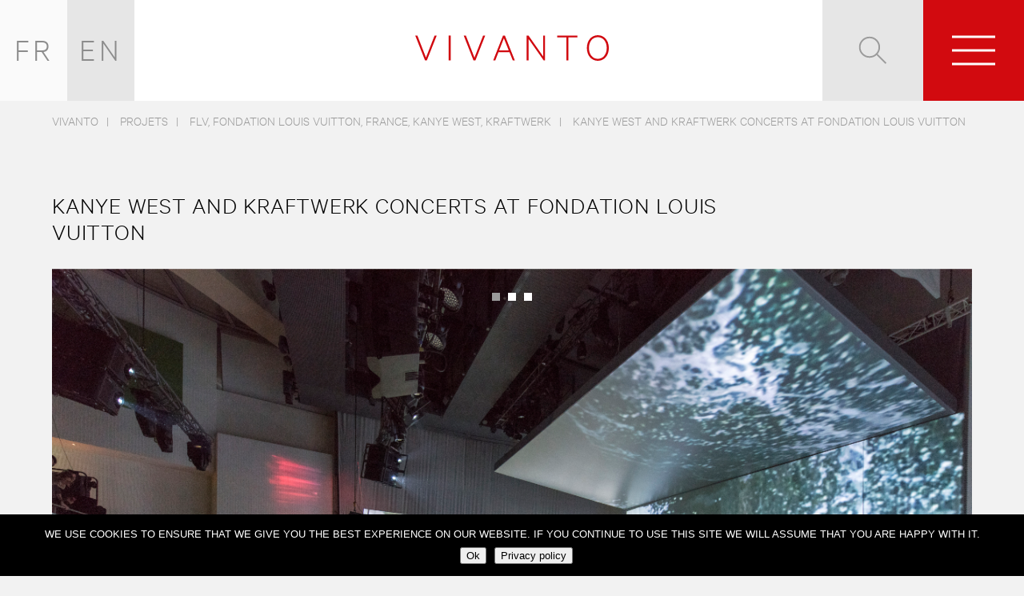

--- FILE ---
content_type: text/html; charset=UTF-8
request_url: https://vivanto.net/en/projets/kanye-west-craftwerk-concerts-fondation-louis-vuitton/
body_size: 13701
content:

<!DOCTYPE html>
<html xmlns="http://www.w3.org/1999/xhtml" lang="en-GB">

<head>
	<meta charset="UTF-8">
	<meta name="viewport" content="width=device-width, user-scalable=no">
	<meta name="author" content="VIVANTO" />
	<meta name="copyright" content="VIVANTO 2026" />
	<meta name="theme-color" content="#ffffff">
	<meta name="google-site-verification" content="ZtmdSzIrjFN23q-GA_6Jg2qdEkAmWsmNPBmKGTBnNWc" />
	
	<title>VIVANTO KANYE WEST AND KRAFTWERK CONCERTS AT FONDATION Louis Vuitton - VIVANTO</title>

	<link rel="icon" href="https://vivanto.net/wp-content/uploads/sites/6/2025/12/cropped-vivanto-32x32.jpg" sizes="32x32" />
<link rel="icon" href="https://vivanto.net/wp-content/uploads/sites/6/2025/12/cropped-vivanto-192x192.jpg" sizes="192x192" />
<link rel="apple-touch-icon" href="https://vivanto.net/wp-content/uploads/sites/6/2025/12/cropped-vivanto-180x180.jpg" />
<meta name="msapplication-TileImage" content="https://vivanto.net/wp-content/uploads/sites/6/2025/12/cropped-vivanto-270x270.jpg" />

	<link rel="pingback" href="https://vivanto.net/en" />
	<link rel="preload" as="font" href="https://vivanto.net/wp-content/themes/arter/fonts/calibre/CalibreWeb-Light.woff2" type="font/woff2" crossorigin="anonymous">
	<style>
		:root {
			--SITECOLOR: #d20a0f;
		}
	</style>

	<meta name='robots' content='index, follow, max-image-preview:large, max-snippet:-1, max-video-preview:-1' />

	<!-- This site is optimized with the Yoast SEO plugin v26.6 - https://yoast.com/wordpress/plugins/seo/ -->
	<meta name="description" content="In 2015, exclusive concerts are performed by Kanye West at Fondation Louis Vuitton." />
	<link rel="canonical" href="https://vivanto.net/en/projets/kanye-west-craftwerk-concerts-fondation-louis-vuitton/" />
	<meta property="og:locale" content="en_GB" />
	<meta property="og:type" content="article" />
	<meta property="og:title" content="KANYE WEST AND KRAFTWERK CONCERTS AT FONDATION Louis Vuitton - VIVANTO" />
	<meta property="og:description" content="In 2015, exclusive concerts are performed by Kanye West at Fondation Louis Vuitton." />
	<meta property="og:url" content="https://vivanto.net/en/projets/kanye-west-craftwerk-concerts-fondation-louis-vuitton/" />
	<meta property="og:site_name" content="VIVANTO" />
	<meta property="article:modified_time" content="2026-01-06T12:58:23+00:00" />
	<meta name="twitter:card" content="summary_large_image" />
	<script type="application/ld+json" class="yoast-schema-graph">{"@context":"https://schema.org","@graph":[{"@type":"WebPage","@id":"https://vivanto.net/en/projets/kanye-west-craftwerk-concerts-fondation-louis-vuitton/","url":"https://vivanto.net/en/projets/kanye-west-craftwerk-concerts-fondation-louis-vuitton/","name":"KANYE WEST AND KRAFTWERK CONCERTS AT FONDATION Louis Vuitton - VIVANTO","isPartOf":{"@id":"https://vivanto.net/en/#website"},"datePublished":"2014-11-06T09:26:43+00:00","dateModified":"2026-01-06T12:58:23+00:00","description":"In 2015, exclusive concerts are performed by Kanye West at Fondation Louis Vuitton.","breadcrumb":{"@id":"https://vivanto.net/en/projets/kanye-west-craftwerk-concerts-fondation-louis-vuitton/#breadcrumb"},"inLanguage":"en-GB","potentialAction":[{"@type":"ReadAction","target":["https://vivanto.net/en/projets/kanye-west-craftwerk-concerts-fondation-louis-vuitton/"]}]},{"@type":"BreadcrumbList","@id":"https://vivanto.net/en/projets/kanye-west-craftwerk-concerts-fondation-louis-vuitton/#breadcrumb","itemListElement":[{"@type":"ListItem","position":1,"name":"Accueil","item":"https://vivanto.net/en/"},{"@type":"ListItem","position":2,"name":"Projets","item":"https://vivanto.net/en/projets/"},{"@type":"ListItem","position":3,"name":"KANYE WEST AND KRAFTWERK CONCERTS AT FONDATION Louis Vuitton"}]},{"@type":"WebSite","@id":"https://vivanto.net/en/#website","url":"https://vivanto.net/en/","name":"VIVANTO","description":"VIVANTO est la filiale d&#039;ARTER spécialisée dans la production du spectacle vivant et de la performance.","publisher":{"@id":"https://vivanto.net/en/#organization"},"potentialAction":[{"@type":"SearchAction","target":{"@type":"EntryPoint","urlTemplate":"https://vivanto.net/en/?s={search_term_string}"},"query-input":{"@type":"PropertyValueSpecification","valueRequired":true,"valueName":"search_term_string"}}],"inLanguage":"en-GB"},{"@type":"Organization","@id":"https://vivanto.net/en/#organization","name":"VIVANTO","url":"https://vivanto.net/en/","logo":{"@type":"ImageObject","inLanguage":"en-GB","@id":"https://vivanto.net/en/#/schema/logo/image/","url":"https://vivanto.net/wp-content/uploads/sites/6/2025/12/vivanto.jpg","contentUrl":"https://vivanto.net/wp-content/uploads/sites/6/2025/12/vivanto.jpg","width":1600,"height":1600,"caption":"VIVANTO"},"image":{"@id":"https://vivanto.net/en/#/schema/logo/image/"},"sameAs":["https://www.instagram.com/vivanto.prod/","https://www.linkedin.com/company/vivantoprod/"]}]}</script>
	<!-- / Yoast SEO plugin. -->


<link rel='dns-prefetch' href='//code.jquery.com' />
<link rel='dns-prefetch' href='//maps.googleapis.com' />
<link rel='dns-prefetch' href='//ajax.googleapis.com' />
<link rel='dns-prefetch' href='//www.googletagmanager.com' />
<link rel="alternate" title="oEmbed (JSON)" type="application/json+oembed" href="https://vivanto.net/wp-json/oembed/1.0/embed?url=https%3A%2F%2Fvivanto.net%2Fen%2Fprojets%2Fkanye-west-craftwerk-concerts-fondation-louis-vuitton%2F&#038;lang=en" />
<link rel="alternate" title="oEmbed (XML)" type="text/xml+oembed" href="https://vivanto.net/wp-json/oembed/1.0/embed?url=https%3A%2F%2Fvivanto.net%2Fen%2Fprojets%2Fkanye-west-craftwerk-concerts-fondation-louis-vuitton%2F&#038;format=xml&#038;lang=en" />
<style id='wp-img-auto-sizes-contain-inline-css' type='text/css'>
img:is([sizes=auto i],[sizes^="auto," i]){contain-intrinsic-size:3000px 1500px}
/*# sourceURL=wp-img-auto-sizes-contain-inline-css */
</style>
<style id='wp-emoji-styles-inline-css' type='text/css'>

	img.wp-smiley, img.emoji {
		display: inline !important;
		border: none !important;
		box-shadow: none !important;
		height: 1em !important;
		width: 1em !important;
		margin: 0 0.07em !important;
		vertical-align: -0.1em !important;
		background: none !important;
		padding: 0 !important;
	}
/*# sourceURL=wp-emoji-styles-inline-css */
</style>
<style id='wp-block-library-inline-css' type='text/css'>
:root{--wp-block-synced-color:#7a00df;--wp-block-synced-color--rgb:122,0,223;--wp-bound-block-color:var(--wp-block-synced-color);--wp-editor-canvas-background:#ddd;--wp-admin-theme-color:#007cba;--wp-admin-theme-color--rgb:0,124,186;--wp-admin-theme-color-darker-10:#006ba1;--wp-admin-theme-color-darker-10--rgb:0,107,160.5;--wp-admin-theme-color-darker-20:#005a87;--wp-admin-theme-color-darker-20--rgb:0,90,135;--wp-admin-border-width-focus:2px}@media (min-resolution:192dpi){:root{--wp-admin-border-width-focus:1.5px}}.wp-element-button{cursor:pointer}:root .has-very-light-gray-background-color{background-color:#eee}:root .has-very-dark-gray-background-color{background-color:#313131}:root .has-very-light-gray-color{color:#eee}:root .has-very-dark-gray-color{color:#313131}:root .has-vivid-green-cyan-to-vivid-cyan-blue-gradient-background{background:linear-gradient(135deg,#00d084,#0693e3)}:root .has-purple-crush-gradient-background{background:linear-gradient(135deg,#34e2e4,#4721fb 50%,#ab1dfe)}:root .has-hazy-dawn-gradient-background{background:linear-gradient(135deg,#faaca8,#dad0ec)}:root .has-subdued-olive-gradient-background{background:linear-gradient(135deg,#fafae1,#67a671)}:root .has-atomic-cream-gradient-background{background:linear-gradient(135deg,#fdd79a,#004a59)}:root .has-nightshade-gradient-background{background:linear-gradient(135deg,#330968,#31cdcf)}:root .has-midnight-gradient-background{background:linear-gradient(135deg,#020381,#2874fc)}:root{--wp--preset--font-size--normal:16px;--wp--preset--font-size--huge:42px}.has-regular-font-size{font-size:1em}.has-larger-font-size{font-size:2.625em}.has-normal-font-size{font-size:var(--wp--preset--font-size--normal)}.has-huge-font-size{font-size:var(--wp--preset--font-size--huge)}.has-text-align-center{text-align:center}.has-text-align-left{text-align:left}.has-text-align-right{text-align:right}.has-fit-text{white-space:nowrap!important}#end-resizable-editor-section{display:none}.aligncenter{clear:both}.items-justified-left{justify-content:flex-start}.items-justified-center{justify-content:center}.items-justified-right{justify-content:flex-end}.items-justified-space-between{justify-content:space-between}.screen-reader-text{border:0;clip-path:inset(50%);height:1px;margin:-1px;overflow:hidden;padding:0;position:absolute;width:1px;word-wrap:normal!important}.screen-reader-text:focus{background-color:#ddd;clip-path:none;color:#444;display:block;font-size:1em;height:auto;left:5px;line-height:normal;padding:15px 23px 14px;text-decoration:none;top:5px;width:auto;z-index:100000}html :where(.has-border-color){border-style:solid}html :where([style*=border-top-color]){border-top-style:solid}html :where([style*=border-right-color]){border-right-style:solid}html :where([style*=border-bottom-color]){border-bottom-style:solid}html :where([style*=border-left-color]){border-left-style:solid}html :where([style*=border-width]){border-style:solid}html :where([style*=border-top-width]){border-top-style:solid}html :where([style*=border-right-width]){border-right-style:solid}html :where([style*=border-bottom-width]){border-bottom-style:solid}html :where([style*=border-left-width]){border-left-style:solid}html :where(img[class*=wp-image-]){height:auto;max-width:100%}:where(figure){margin:0 0 1em}html :where(.is-position-sticky){--wp-admin--admin-bar--position-offset:var(--wp-admin--admin-bar--height,0px)}@media screen and (max-width:600px){html :where(.is-position-sticky){--wp-admin--admin-bar--position-offset:0px}}

/*# sourceURL=wp-block-library-inline-css */
</style><style id='global-styles-inline-css' type='text/css'>
:root{--wp--preset--aspect-ratio--square: 1;--wp--preset--aspect-ratio--4-3: 4/3;--wp--preset--aspect-ratio--3-4: 3/4;--wp--preset--aspect-ratio--3-2: 3/2;--wp--preset--aspect-ratio--2-3: 2/3;--wp--preset--aspect-ratio--16-9: 16/9;--wp--preset--aspect-ratio--9-16: 9/16;--wp--preset--color--black: #000000;--wp--preset--color--cyan-bluish-gray: #abb8c3;--wp--preset--color--white: #ffffff;--wp--preset--color--pale-pink: #f78da7;--wp--preset--color--vivid-red: #cf2e2e;--wp--preset--color--luminous-vivid-orange: #ff6900;--wp--preset--color--luminous-vivid-amber: #fcb900;--wp--preset--color--light-green-cyan: #7bdcb5;--wp--preset--color--vivid-green-cyan: #00d084;--wp--preset--color--pale-cyan-blue: #8ed1fc;--wp--preset--color--vivid-cyan-blue: #0693e3;--wp--preset--color--vivid-purple: #9b51e0;--wp--preset--gradient--vivid-cyan-blue-to-vivid-purple: linear-gradient(135deg,rgb(6,147,227) 0%,rgb(155,81,224) 100%);--wp--preset--gradient--light-green-cyan-to-vivid-green-cyan: linear-gradient(135deg,rgb(122,220,180) 0%,rgb(0,208,130) 100%);--wp--preset--gradient--luminous-vivid-amber-to-luminous-vivid-orange: linear-gradient(135deg,rgb(252,185,0) 0%,rgb(255,105,0) 100%);--wp--preset--gradient--luminous-vivid-orange-to-vivid-red: linear-gradient(135deg,rgb(255,105,0) 0%,rgb(207,46,46) 100%);--wp--preset--gradient--very-light-gray-to-cyan-bluish-gray: linear-gradient(135deg,rgb(238,238,238) 0%,rgb(169,184,195) 100%);--wp--preset--gradient--cool-to-warm-spectrum: linear-gradient(135deg,rgb(74,234,220) 0%,rgb(151,120,209) 20%,rgb(207,42,186) 40%,rgb(238,44,130) 60%,rgb(251,105,98) 80%,rgb(254,248,76) 100%);--wp--preset--gradient--blush-light-purple: linear-gradient(135deg,rgb(255,206,236) 0%,rgb(152,150,240) 100%);--wp--preset--gradient--blush-bordeaux: linear-gradient(135deg,rgb(254,205,165) 0%,rgb(254,45,45) 50%,rgb(107,0,62) 100%);--wp--preset--gradient--luminous-dusk: linear-gradient(135deg,rgb(255,203,112) 0%,rgb(199,81,192) 50%,rgb(65,88,208) 100%);--wp--preset--gradient--pale-ocean: linear-gradient(135deg,rgb(255,245,203) 0%,rgb(182,227,212) 50%,rgb(51,167,181) 100%);--wp--preset--gradient--electric-grass: linear-gradient(135deg,rgb(202,248,128) 0%,rgb(113,206,126) 100%);--wp--preset--gradient--midnight: linear-gradient(135deg,rgb(2,3,129) 0%,rgb(40,116,252) 100%);--wp--preset--font-size--small: 13px;--wp--preset--font-size--medium: 20px;--wp--preset--font-size--large: 36px;--wp--preset--font-size--x-large: 42px;--wp--preset--spacing--20: 0.44rem;--wp--preset--spacing--30: 0.67rem;--wp--preset--spacing--40: 1rem;--wp--preset--spacing--50: 1.5rem;--wp--preset--spacing--60: 2.25rem;--wp--preset--spacing--70: 3.38rem;--wp--preset--spacing--80: 5.06rem;--wp--preset--shadow--natural: 6px 6px 9px rgba(0, 0, 0, 0.2);--wp--preset--shadow--deep: 12px 12px 50px rgba(0, 0, 0, 0.4);--wp--preset--shadow--sharp: 6px 6px 0px rgba(0, 0, 0, 0.2);--wp--preset--shadow--outlined: 6px 6px 0px -3px rgb(255, 255, 255), 6px 6px rgb(0, 0, 0);--wp--preset--shadow--crisp: 6px 6px 0px rgb(0, 0, 0);}:where(.is-layout-flex){gap: 0.5em;}:where(.is-layout-grid){gap: 0.5em;}body .is-layout-flex{display: flex;}.is-layout-flex{flex-wrap: wrap;align-items: center;}.is-layout-flex > :is(*, div){margin: 0;}body .is-layout-grid{display: grid;}.is-layout-grid > :is(*, div){margin: 0;}:where(.wp-block-columns.is-layout-flex){gap: 2em;}:where(.wp-block-columns.is-layout-grid){gap: 2em;}:where(.wp-block-post-template.is-layout-flex){gap: 1.25em;}:where(.wp-block-post-template.is-layout-grid){gap: 1.25em;}.has-black-color{color: var(--wp--preset--color--black) !important;}.has-cyan-bluish-gray-color{color: var(--wp--preset--color--cyan-bluish-gray) !important;}.has-white-color{color: var(--wp--preset--color--white) !important;}.has-pale-pink-color{color: var(--wp--preset--color--pale-pink) !important;}.has-vivid-red-color{color: var(--wp--preset--color--vivid-red) !important;}.has-luminous-vivid-orange-color{color: var(--wp--preset--color--luminous-vivid-orange) !important;}.has-luminous-vivid-amber-color{color: var(--wp--preset--color--luminous-vivid-amber) !important;}.has-light-green-cyan-color{color: var(--wp--preset--color--light-green-cyan) !important;}.has-vivid-green-cyan-color{color: var(--wp--preset--color--vivid-green-cyan) !important;}.has-pale-cyan-blue-color{color: var(--wp--preset--color--pale-cyan-blue) !important;}.has-vivid-cyan-blue-color{color: var(--wp--preset--color--vivid-cyan-blue) !important;}.has-vivid-purple-color{color: var(--wp--preset--color--vivid-purple) !important;}.has-black-background-color{background-color: var(--wp--preset--color--black) !important;}.has-cyan-bluish-gray-background-color{background-color: var(--wp--preset--color--cyan-bluish-gray) !important;}.has-white-background-color{background-color: var(--wp--preset--color--white) !important;}.has-pale-pink-background-color{background-color: var(--wp--preset--color--pale-pink) !important;}.has-vivid-red-background-color{background-color: var(--wp--preset--color--vivid-red) !important;}.has-luminous-vivid-orange-background-color{background-color: var(--wp--preset--color--luminous-vivid-orange) !important;}.has-luminous-vivid-amber-background-color{background-color: var(--wp--preset--color--luminous-vivid-amber) !important;}.has-light-green-cyan-background-color{background-color: var(--wp--preset--color--light-green-cyan) !important;}.has-vivid-green-cyan-background-color{background-color: var(--wp--preset--color--vivid-green-cyan) !important;}.has-pale-cyan-blue-background-color{background-color: var(--wp--preset--color--pale-cyan-blue) !important;}.has-vivid-cyan-blue-background-color{background-color: var(--wp--preset--color--vivid-cyan-blue) !important;}.has-vivid-purple-background-color{background-color: var(--wp--preset--color--vivid-purple) !important;}.has-black-border-color{border-color: var(--wp--preset--color--black) !important;}.has-cyan-bluish-gray-border-color{border-color: var(--wp--preset--color--cyan-bluish-gray) !important;}.has-white-border-color{border-color: var(--wp--preset--color--white) !important;}.has-pale-pink-border-color{border-color: var(--wp--preset--color--pale-pink) !important;}.has-vivid-red-border-color{border-color: var(--wp--preset--color--vivid-red) !important;}.has-luminous-vivid-orange-border-color{border-color: var(--wp--preset--color--luminous-vivid-orange) !important;}.has-luminous-vivid-amber-border-color{border-color: var(--wp--preset--color--luminous-vivid-amber) !important;}.has-light-green-cyan-border-color{border-color: var(--wp--preset--color--light-green-cyan) !important;}.has-vivid-green-cyan-border-color{border-color: var(--wp--preset--color--vivid-green-cyan) !important;}.has-pale-cyan-blue-border-color{border-color: var(--wp--preset--color--pale-cyan-blue) !important;}.has-vivid-cyan-blue-border-color{border-color: var(--wp--preset--color--vivid-cyan-blue) !important;}.has-vivid-purple-border-color{border-color: var(--wp--preset--color--vivid-purple) !important;}.has-vivid-cyan-blue-to-vivid-purple-gradient-background{background: var(--wp--preset--gradient--vivid-cyan-blue-to-vivid-purple) !important;}.has-light-green-cyan-to-vivid-green-cyan-gradient-background{background: var(--wp--preset--gradient--light-green-cyan-to-vivid-green-cyan) !important;}.has-luminous-vivid-amber-to-luminous-vivid-orange-gradient-background{background: var(--wp--preset--gradient--luminous-vivid-amber-to-luminous-vivid-orange) !important;}.has-luminous-vivid-orange-to-vivid-red-gradient-background{background: var(--wp--preset--gradient--luminous-vivid-orange-to-vivid-red) !important;}.has-very-light-gray-to-cyan-bluish-gray-gradient-background{background: var(--wp--preset--gradient--very-light-gray-to-cyan-bluish-gray) !important;}.has-cool-to-warm-spectrum-gradient-background{background: var(--wp--preset--gradient--cool-to-warm-spectrum) !important;}.has-blush-light-purple-gradient-background{background: var(--wp--preset--gradient--blush-light-purple) !important;}.has-blush-bordeaux-gradient-background{background: var(--wp--preset--gradient--blush-bordeaux) !important;}.has-luminous-dusk-gradient-background{background: var(--wp--preset--gradient--luminous-dusk) !important;}.has-pale-ocean-gradient-background{background: var(--wp--preset--gradient--pale-ocean) !important;}.has-electric-grass-gradient-background{background: var(--wp--preset--gradient--electric-grass) !important;}.has-midnight-gradient-background{background: var(--wp--preset--gradient--midnight) !important;}.has-small-font-size{font-size: var(--wp--preset--font-size--small) !important;}.has-medium-font-size{font-size: var(--wp--preset--font-size--medium) !important;}.has-large-font-size{font-size: var(--wp--preset--font-size--large) !important;}.has-x-large-font-size{font-size: var(--wp--preset--font-size--x-large) !important;}
/*# sourceURL=global-styles-inline-css */
</style>

<style id='classic-theme-styles-inline-css' type='text/css'>
/*! This file is auto-generated */
.wp-block-button__link{color:#fff;background-color:#32373c;border-radius:9999px;box-shadow:none;text-decoration:none;padding:calc(.667em + 2px) calc(1.333em + 2px);font-size:1.125em}.wp-block-file__button{background:#32373c;color:#fff;text-decoration:none}
/*# sourceURL=/wp-includes/css/classic-themes.min.css */
</style>
<link rel='stylesheet' id='contact-form-7-css' href='https://vivanto.net/wp-content/plugins/contact-form-7/includes/css/styles.css?ver=6.1.4' type='text/css' media='all' />
<link rel='stylesheet' id='cookie-notice-front-css' href='https://vivanto.net/wp-content/plugins/cookie-notice/css/front.min.css?ver=2.5.11' type='text/css' media='all' />
<link rel='stylesheet' id='arter-map-css' href='https://vivanto.net/wp-content/themes/arter/map/export.css?ver=1760523698' type='text/css' media='all' />
<link rel='stylesheet' id='arter-engagement-css' href='https://vivanto.net/wp-content/themes/arter/styleengagement.css?ver=1762535968' type='text/css' media='all' />
<link rel='stylesheet' id='arter-mazarine-css' href='https://vivanto.net/wp-content/themes/arter/Mazarine/mazarine.css?ver=1760523697' type='text/css' media='all' />
<link rel='stylesheet' id='arter-global-css' href='https://vivanto.net/wp-content/themes/arter/style.css?ver=1763033869' type='text/css' media='all' />
<script type="text/javascript" src="https://vivanto.net/wp-content/themes/arter/js/ipad.js?ver=6.9" id="arter-ipad-js"></script>
<script type="text/javascript" src="https://code.jquery.com/jquery-3.7.1.js?ver=6.9" id="arter-jquery-js"></script>
<script type="text/javascript" src="https://maps.googleapis.com/maps/api/js?key=AIzaSyCA14PRJJbBcShVmQ_zlwekL88SiASaoTU&amp;ver=6.9" id="arter-map-js"></script>
<script type="text/javascript" src="https://vivanto.net/wp-content/themes/arter/map/ammap.js?ver=6.9" id="arter-ammap-js"></script>
<script type="text/javascript" src="https://vivanto.net/wp-content/themes/arter/map/worldLow.js?ver=6.9" id="arter-worldLow-js"></script>
<script type="text/javascript" src="https://vivanto.net/wp-content/themes/arter/map/light.js?ver=6.9" id="arter-light-js"></script>
<script type="text/javascript" src="https://vivanto.net/wp-content/themes/arter/map/export.min.js?ver=6.9" id="arter-export-js"></script>
<script type="text/javascript" src="https://ajax.googleapis.com/ajax/libs/jqueryui/1.11.4/jquery-ui.min.js?ver=6.9" id="arter-ui-js"></script>
<script type="text/javascript" src="https://vivanto.net/wp-content/themes/arter/js/inViewport.js?ver=6.9" id="arter-inview-js"></script>
<script type="text/javascript" src="https://vivanto.net/wp-content/themes/arter/js/isotope.pkgd.min.js?ver=6.9" id="arter-isotope-js"></script>
<script type="text/javascript" src="https://vivanto.net/wp-content/themes/arter/js/packery-mode.pkgd.min.js?ver=6.9" id="arter-packery-js"></script>
<script type="text/javascript" src="https://vivanto.net/wp-content/themes/arter/js/jquery.imagesloaded.js?ver=6.9" id="arter-imagesloaded-js"></script>
<script type="text/javascript" src="https://vivanto.net/wp-content/themes/arter/js/jquery.cycle.all.js?ver=6.9" id="arter-cycle-js"></script>
<script type="text/javascript" src="https://vivanto.net/wp-content/themes/arter/js/jquery.cycle2.swipe.min.js?ver=6.9" id="arter-swipe-js"></script>
<script type="text/javascript" src="https://vivanto.net/wp-content/themes/arter/js/ios6fix.js?ver=6.9" id="arter-ios-js"></script>
<script type="text/javascript" src="https://vivanto.net/wp-content/themes/arter/js/jquery.vide.js?ver=6.9" id="arter-vide-js"></script>
<script type="text/javascript" src="https://vivanto.net/wp-content/themes/arter/js/jquery.ba-hashchange.js?ver=6.9" id="arter-hashchange-js"></script>
<script type="text/javascript" src="https://vivanto.net/wp-content/themes/arter/js/jquery.reel-min.js?ver=6.9" id="arter-reel-js"></script>
<script type="text/javascript" src="https://vivanto.net/wp-content/themes/arter/js/script.js?ver=6.9" id="arter-jq-js"></script>

<!-- Google tag (gtag.js) snippet added by Site Kit -->
<!-- Google Analytics snippet added by Site Kit -->
<script type="text/javascript" src="https://www.googletagmanager.com/gtag/js?id=GT-5NR3BX2" id="google_gtagjs-js" async></script>
<script type="text/javascript" id="google_gtagjs-js-after">
/* <![CDATA[ */
window.dataLayer = window.dataLayer || [];function gtag(){dataLayer.push(arguments);}
gtag("set","linker",{"domains":["vivanto.net"]});
gtag("js", new Date());
gtag("set", "developer_id.dZTNiMT", true);
gtag("config", "GT-5NR3BX2", {"googlesitekit_post_type":"projets"});
 window._googlesitekit = window._googlesitekit || {}; window._googlesitekit.throttledEvents = []; window._googlesitekit.gtagEvent = (name, data) => { var key = JSON.stringify( { name, data } ); if ( !! window._googlesitekit.throttledEvents[ key ] ) { return; } window._googlesitekit.throttledEvents[ key ] = true; setTimeout( () => { delete window._googlesitekit.throttledEvents[ key ]; }, 5 ); gtag( "event", name, { ...data, event_source: "site-kit" } ); }; 
//# sourceURL=google_gtagjs-js-after
/* ]]> */
</script>
<link rel="https://api.w.org/" href="https://vivanto.net/wp-json/" /><link rel="EditURI" type="application/rsd+xml" title="RSD" href="https://vivanto.net/xmlrpc.php?rsd" />
<meta name="generator" content="WordPress 6.9" />
<link rel='shortlink' href='https://vivanto.net/?p=9530' />
<meta name="generator" content="Site Kit by Google 1.168.0" /><meta name="google-site-verification" content="cB2HOJ_xh29rWZ80bYy4y0QLuqUTn7615gOy8B02BjU"><link rel="icon" href="https://vivanto.net/wp-content/uploads/sites/6/2025/12/cropped-vivanto-32x32.jpg" sizes="32x32" />
<link rel="icon" href="https://vivanto.net/wp-content/uploads/sites/6/2025/12/cropped-vivanto-192x192.jpg" sizes="192x192" />
<link rel="apple-touch-icon" href="https://vivanto.net/wp-content/uploads/sites/6/2025/12/cropped-vivanto-180x180.jpg" />
<meta name="msapplication-TileImage" content="https://vivanto.net/wp-content/uploads/sites/6/2025/12/cropped-vivanto-270x270.jpg" />

	<!-- English and French Specific Javascript -->
	<script type="text/javascript">
		(function($) {

			$(document).ready(function() {

				
					$(".newsletter-section #newsletter-thanks").attr("placeholder", "Email Address");
					$(".newsletter-section .wpcf7-submit").attr("value", "Subscribe");
					$(".search-country").html("Result for");

					$(".job-vacancy-overlay .your-name .wpcf7-text").attr("placeholder", "Name");
					$(".job-vacancy-overlay .your-email .wpcf7-email").attr("placeholder", "Email Address");

					$(".post-type-archive-projets .breadcrumbs-wrap span>span").last().html("Projects");
					$(".post-type-archive-agence .breadcrumbs-wrap span>span").last().html("Agency");

				
			});

		})(jQuery);
	</script>

</head>

<body id="kanye-west-craftwerk-concerts-fondation-louis-vuitton" class="wp-singular projets-template-default single single-projets postid-9530 wp-theme-arter cookies-not-set">

	<div class="header-wrap in-view">
		<a class="text-logo" href="https://vivanto.net/en/">
			<svg enable-background="new 0 0 286.2 37.8" viewBox="0 0 286.2 37.8" xmlns="http://www.w3.org/2000/svg"><g fill="#d10a10"><path d="m270 34.9c-7.8 0-13.1-6.6-13.1-16 0-9.5 5.3-16 13.1-16s13.2 6.6 13.2 16c-.1 9.4-5.4 16-13.2 16m0-34.9c-9.3 0-16.2 7.7-16.2 18.9s6.9 18.9 16.2 18.9c9.4 0 16.3-7.7 16.3-18.9-.1-11.2-6.9-18.9-16.3-18.9"/><path d="m100.4.5-12.8 32.6-12.7-32.6h-3.2l14.5 36.8h2.8l14.5-36.8z"/><path d="m210 .5v2.8h13.4v34h3v-34h13.5v-2.8z"/><path d="m49.4.5h3.1v36.7h-3.1z"/><path d="m189.1.5v30.7l-21.6-30.7h-2.9v36.8h2.9v-31.9l22.5 31.9h2v-36.8z"/><path d="m131.1 4.5 7.1 17.9h-14.1zm-1.3-4-14.5 36.7h3.1l4.7-12.1h16.3l4.8 12.1h3.1l-14.7-36.7z"/><path d="m28.6.5-12.7 32.5-12.7-32.5h-3.2l14.5 36.7h2.7l14.6-36.7z"/></g></svg>		</a>

		<div class="header-section left">
			<ul id="menu-language-menu" class="menu"><li id="menu-item-1385-fr" class="lang-item lang-item-3 lang-item-fr no-translation lang-item-first menu-item menu-item-type-custom menu-item-object-custom menu-item-1385-fr"><a href="https://vivanto.net/fr/" hreflang="fr-FR" lang="fr-FR">Français</a></li>
<li id="menu-item-1385-en" class="lang-item lang-item-6 lang-item-en current-lang menu-item menu-item-type-custom menu-item-object-custom menu-item-1385-en"><a href="https://vivanto.net/en/projets/kanye-west-craftwerk-concerts-fondation-louis-vuitton/" hreflang="en-GB" lang="en-GB">English</a></li>
</ul>		</div>

		<div class="header-section right">
			<div class="button search-button">
				<span class="search-icon"><svg version="1.1" id="search-icon" xmlns="http://www.w3.org/2000/svg" xmlns:xlink="http://www.w3.org/1999/xlink" x="0px" y="0px"
	 width="35px" height="35px" viewBox="0 0 35 35" enable-background="new 0 0 35 35" xml:space="preserve">
<g>
	<line fill="none" stroke="#9B9B9B" stroke-width="1.993" x1="22.4145" y1="22.1922" x2="33.9745" y2="33.7522"/>
	<circle fill="none" stroke="#9B9B9B" stroke-width="1.993" cx="13.41" cy="13.5095" r="12.21"/>
</g>
</svg>
</span>
			</div>

			<div class="button menu-button">
				<div class="nav-toggle-wrap">
					<div id="nav-toggle"><span></span></div>
				</div>
			</div>
		</div>

	</div>
	<div class="dummy-header"></div>

	<div class="main-menu-wrap">
		<div class="dummy-header"></div>

		<ul id="menu-english-menu" class="menu"><li id="menu-item-9550" class="menu-item menu-item-type-post_type menu-item-object-page menu-item-9550"><a href="https://vivanto.net/en/about-us/">ABOUT</a></li>
<li id="menu-item-1400" class="menu-item menu-item-type-custom menu-item-object-custom menu-item-1400"><a href="/en/projets/">Projects</a></li>
<li id="menu-item-1397" class="menu-item menu-item-type-post_type menu-item-object-page menu-item-1397"><a href="https://vivanto.net/en/contact/">Contact</a></li>
</ul>
		<div class="social-wrap"><a class="social-icon" href="https://www.instagram.com/vivanto.prod/" target="_blank">
<svg enable-background="new 0 0 20 20" viewBox="0 0 20 20" xmlns="http://www.w3.org/2000/svg"><g fill="#fff"><path d="m9.8 2.6c2.3 0 2.6 0 3.6.1.9 0 1.3.2 1.6.3.4.2.7.4 1 .7s.5.6.7 1c.1.3.2.8.3 1.7v3.6s0 2.7-.1 3.6c0 .9-.2 1.4-.3 1.7-.2.4-.4.7-.7 1s-.6.5-1 .7c-.3.1-.8.3-1.6.3-.9 0-1.2.1-3.6.1s-2.6 0-3.6-.1c-.9 0-1.3-.2-1.6-.3-.4-.2-.7-.4-1-.7s-.5-.6-.7-1c-.1-.3-.3-.8-.3-1.7s-.1-1.2-.1-3.6 0-2.7.1-3.6c0-.9.2-1.4.3-1.7.2-.4.4-.7.7-1s.6-.5 1-.7c.3-.1.8-.3 1.6-.3 1.1-.1 1.4-.1 3.7-.1m0-1.6c-2.4 0-2.7 0-3.6.1-1 0-1.6.1-2.2.4-.5.2-1 .5-1.5 1s-.8 1-1 1.6c-.3.6-.4 1.2-.4 2.2-.1.9-.1 1.3-.1 3.7s0 2.8.1 3.7.2 1.6.4 2.2.5 1.1 1 1.6 1 .8 1.6 1 1.2.4 2.1.4c.9.1 1.2.1 3.6.1s2.7 0 3.6-.1c.9 0 1.6-.2 2.1-.4.6-.2 1.1-.5 1.6-1s.8-1 1-1.6.4-1.2.4-2.2.1-1.3.1-3.7 0-2.8-.1-3.7c0-1-.2-1.6-.4-2.2s-.5-1.1-1-1.6-1-.8-1.6-1-1.2-.4-2.1-.4c-.9-.1-1.2-.1-3.6-.1"></path><path d="m9.8 5.4c-2.5 0-4.5 2.1-4.5 4.6 0 2.6 2 4.6 4.5 4.6s4.5-2.1 4.5-4.6c0-2.6-2-4.6-4.5-4.6m0 7.6c-1.6 0-2.9-1.3-2.9-3s1.3-3 2.9-3 2.9 1.3 2.9 3-1.3 3-2.9 3"></path><path d="m15.6 5.2c0 .6-.5 1.1-1.1 1.1s-1.1-.5-1.1-1.1.5-1.1 1.1-1.1 1.1.5 1.1 1.1"></path></g></svg>
</a>

<a class="social-icon" href="https://www.linkedin.com/company/vivantoprod/" target="_blank">
<svg enable-background="new 0 0 438.5 438.5" viewBox="0 0 438.5 438.5" xmlns="http://www.w3.org/2000/svg"><g fill="#fff"><path d="m5.4 145.9h94.2v282.9h-94.2z"></path><path d="m408.8 171.7c-19.8-21.6-46-32.4-78.5-32.4-12 0-22.9 1.5-32.7 4.4s-18.1 7.1-24.8 12.4c-6.8 5.3-12.1 10.3-16.1 14.8-3.8 4.3-7.5 9.4-11.1 15.1v-40.2h-93.9l.3 13.7c.2 9.1.3 37.3.3 84.5s-.2 108.8-.6 184.7h93.9v-157.8c0-9.7 1-17.4 3.1-23.1 4-9.7 10-17.8 18.1-24.4s18.1-9.9 30.1-9.9c16.4 0 28.4 5.7 36.1 17s11.6 27 11.6 47v151.3h93.9v-162.1c0-41.7-9.9-73.4-29.7-95z"></path><path d="m53.1 9.7c-15.8 0-28.6 4.6-38.4 13.8-9.8 9.3-14.7 20.9-14.7 35 0 13.9 4.8 25.5 14.3 34.9 9.5 9.3 22.1 14 37.7 14h.6c16 0 28.9-4.7 38.7-14s14.6-20.9 14.4-34.8c-.2-14.1-5-25.7-14.6-35-9.5-9.3-22.2-13.9-38-13.9z"></path></g></svg>
</a> 

<script type="application/ld+json">{
			  "@context": "https://schema.org",
			  "@type": "Organization",
			  "name": "VIVANTO",
			  "url": "https://www.vivanto.net",
			  "sameAs": [
			    "https://www.instagram.com/vivanto.prod",
			    "https://www.linkedin.com/company/vivantoprod"
			  ]
			}</script></div>
	</div>

	<div class="search-wrap">
		<div class="dummy-header"></div>
		<div class="search-form">
			<form
    role="search"
    method="get"
    class="search-form"
    action="https://vivanto.net/en/">
    <label>
        <span
            class="screen-reader-text">
            Search for:        </span>
        <input
            type="search"
            class="search-field"
            placeholder="Search Here"
            value="" name="s"
            title="Search for:" />
    </label>
    <input
        type="submit"
        class="search-submit"
        value="Search" />
    <span class="close-search-box"></span>
</form>
		</div>
	</div>

	<div>
		<div class="main-content-wrap in-view">

<div id="projet-single" class="page-wrap">
	<div class="content-wrap">
		<div class="breadcrumbs-wrap">
			<ul class="breadcrumbs">
			<li class="home"><span property="itemListElement" typeof="ListItem"><a property="item" typeof="WebPage" title="Go to VIVANTO." href="https://vivanto.net" class="home"><span property="name">VIVANTO</span></a><meta property="position" content="1"></span></li>
<li class="archive post-projets-archive"><span property="itemListElement" typeof="ListItem"><a property="item" typeof="WebPage" title="Go to Projets." href="https://vivanto.net/en/projets/" class="archive post-projets-archive"><span property="name">Projets</span></a><meta property="position" content="2"></span></li>
<li class="taxonomy post_tag"><span property="itemListElement" typeof="ListItem"><span property="name">FLV</span><meta property="position" content="3"></span>, <span property="itemListElement" typeof="ListItem"><span property="name">fondation louis vuitton</span><meta property="position" content="3"></span>, <span property="itemListElement" typeof="ListItem"><span property="name">France</span><meta property="position" content="3"></span>, <span property="itemListElement" typeof="ListItem"><span property="name">KANYE WEST</span><meta property="position" content="3"></span>, <span property="itemListElement" typeof="ListItem"><span property="name">KRAFTWERK</span><meta property="position" content="3"></span></li>
<li class="post post-projets current-item"><span property="itemListElement" typeof="ListItem"><a property="item" typeof="WebPage" title="Go to KANYE WEST AND KRAFTWERK CONCERTS AT FONDATION Louis Vuitton." href="https://vivanto.net/en/projets/kanye-west-craftwerk-concerts-fondation-louis-vuitton/" class="post post-projets current-item"><span property="name">KANYE WEST AND KRAFTWERK CONCERTS AT FONDATION Louis Vuitton</span></a><meta property="position" content="4"></span></li>
		</ul>
	</div>
		<div class="page-title-wrap out-of-view">
			<h1 class="h2">KANYE WEST AND KRAFTWERK CONCERTS AT FONDATION Louis Vuitton</h1>
		</div>

					<div class="projets-slideshow-wrap">
				<div
					class="projets-slideshow cycle-slideshow"
					data-cycle-fx="fade"
					data-cycle-speed="1000"
					data-cycle-timeout="5000"
					data-cycle-auto-height="container"
					data-cycle-slides="&gt; .projets-slideshow-slide"
					data-cycle-easing="easeInOutQuad"
					data-cycle-prev=".slideshow-nav-outer.left"
					data-cycle-next=".slideshow-nav-outer.right"
					data-cycle-pager=".cycle-pager">
											<div class="projets-slideshow-slide">
							<div class="image-wrap">
								<img class="image" src="https://vivanto.net/wp-content/uploads/sites/6/2014/11/23702_concert_de_kanyewestalafondationlouisvuitton_original-2-scaled.jpeg" />
							</div>
							<p class="h4 credit">Concert de Kanye West à la Fondation Louis Vuitton © Fondation Louis Vuitton / Martin Argyroglo</p>
						</div>
											<div class="projets-slideshow-slide">
							<div class="image-wrap">
								<img class="image" src="https://vivanto.net/wp-content/uploads/sites/6/2014/11/23697_concert_de_kanyewestalafondationlouisvuitton_original-1-scaled.jpeg" />
							</div>
							<p class="h4 credit">Concert de Kanye West à la Fondation Louis Vuitton © Fondation Louis Vuitton / Martin Argyroglo</p>
						</div>
											<div class="projets-slideshow-slide">
							<div class="image-wrap">
								<img class="image" src="https://vivanto.net/wp-content/uploads/sites/6/2014/11/23672_projection_du_clipsurkanyewestalafondationlouisvuitton_original-1-scaled.jpeg" />
							</div>
							<p class="h4 credit">Concert de Kanye West à la Fondation Louis Vuitton © Fondation Louis Vuitton / Martin Argyroglo</p>
						</div>
					
					<div class="slideshow-nav-wrap">
						<div class="slideshow-nav-outer left">
							<div id="left" class="slideshow-nav"></div>
						</div>
						<div class="slideshow-nav-outer right">
							<div id="right" class="slideshow-nav"></div>
						</div>
						<div class="cycle-pager"></div>
					</div>

				</div>
			</div>
		
		<div class="text-content-wrapper" style="background-color:#FFF;padding:50px;">
			<div class="text-content-wrap">
				<p>2014, 2015</p>
<p>IN 2014, KRAFTWERK PERFORMS ITS ENTIRE BODY OF <em>THE</em> <em>CATALOGUE 12345678</em>.</p>
<p>IN 2015, EXCLUSIVE CONCERTS ARE PERFORMED BY KANYE WEST. TWO CHARITY ASSOCIATIONS BENEFITS FROM THE FUNDS RAISED THANKS TO THOSE CONCERTS « NOS QUARTIERS ONT DES TALENTS » AND « DONDA’S HOUSE ».</p>
			</div>
		</div>

		<div class="projets-share-wrap out-of-view" style="margin-top:30px;">
			<h4>Share</h4>

			<div class="share-icons">
				<a class="share-icon" href="https://twitter.com/share?text=KANYE WEST AND KRAFTWERK CONCERTS AT FONDATION Louis Vuitton&url=https://vivanto.net/en/projets/kanye-west-craftwerk-concerts-fondation-louis-vuitton/" target="_blank">
					<svg version="1.1" id="social-twitter" xmlns="http://www.w3.org/2000/svg" xmlns:xlink="http://www.w3.org/1999/xlink" x="0px" y="0px"
	 viewBox="0 0 20 20" style="enable-background:new 0 0 20 20;" xml:space="preserve">
<style type="text/css">
	.social-twitter-fill{fill:#000000;}
</style>
<g>
	<path class="social-twitter-fill" d="M19,4.8c-0.7,0.3-1.4,0.5-2.1,0.6c0.8-0.5,1.3-1.2,1.6-2.1c-0.7,0.4-1.5,0.7-2.3,0.9C15.5,3.5,14.5,3,13.5,3
		c-2,0-3.7,1.7-3.7,3.8c0,0.3,0,0.6,0.1,0.9C6.8,7.5,4.1,6,2.3,3.7C1.9,4.3,1.8,4.9,1.8,5.6c0,1.3,0.7,2.5,1.6,3.1
		c-0.6,0-1.2-0.2-1.7-0.5v0c0,1.8,1.3,3.4,3,3.7c-0.3,0.1-0.6,0.1-1,0.1c-0.2,0-0.5,0-0.7-0.1c0.5,1.5,1.8,2.6,3.4,2.6
		c-1.3,1-2.9,1.6-4.6,1.6c-0.3,0-0.6,0-0.9-0.1C2.6,17.4,4.6,18,6.7,18c6.8,0,10.5-5.8,10.5-10.7c0-0.2,0-0.3,0-0.5
		C17.9,6.2,18.5,5.6,19,4.8"/>
</g>
</svg>
				</a>
				<a class="share-icon" href="http://www.facebook.com/sharer.php?u=https://vivanto.net/en/projets/kanye-west-craftwerk-concerts-fondation-louis-vuitton/" target="_blank">
					<svg version="1.1" id="social-facebook" xmlns="http://www.w3.org/2000/svg" xmlns:xlink="http://www.w3.org/1999/xlink" x="0px" y="0px"
	 viewBox="0 0 20 20" style="enable-background:new 0 0 20 20;" xml:space="preserve">
<style type="text/css">
	.social-facebook-fill{fill:#000000;}
</style>
<g>
	<path class="social-facebook-fill" d="M17.1,1.7H2.9C2.4,1.7,2,2.1,2,2.6v14.5C2,17.6,2.4,18,2.9,18h7.7v-6.3H8.5V9.2h2.1V7.4c0-2.1,1.3-3.3,3.1-3.3
		c0.9,0,1.6,0.1,1.9,0.1v2.2h-1.3c-1,0-1.2,0.5-1.2,1.2v1.6h2.4l-0.3,2.5H13V18h4.1c0.5,0,0.9-0.4,0.9-0.9V2.6
		C18,2.1,17.6,1.7,17.1,1.7"/>
</g>
</svg>
				</a>
			</div>
		</div>
	</div>

		</div>

<div class="newsletter-section out-of-view am-in-view">
    <div class="inner-content">
        <h2>Follow us</h2>

        <div class="footer-wrap">
            <div class="social-wrap">
                <a class="social-icon" href="https://www.instagram.com/vivanto.prod/" target="_blank">
<svg enable-background="new 0 0 20 20" viewBox="0 0 20 20" xmlns="http://www.w3.org/2000/svg"><g fill="#fff"><path d="m9.8 2.6c2.3 0 2.6 0 3.6.1.9 0 1.3.2 1.6.3.4.2.7.4 1 .7s.5.6.7 1c.1.3.2.8.3 1.7v3.6s0 2.7-.1 3.6c0 .9-.2 1.4-.3 1.7-.2.4-.4.7-.7 1s-.6.5-1 .7c-.3.1-.8.3-1.6.3-.9 0-1.2.1-3.6.1s-2.6 0-3.6-.1c-.9 0-1.3-.2-1.6-.3-.4-.2-.7-.4-1-.7s-.5-.6-.7-1c-.1-.3-.3-.8-.3-1.7s-.1-1.2-.1-3.6 0-2.7.1-3.6c0-.9.2-1.4.3-1.7.2-.4.4-.7.7-1s.6-.5 1-.7c.3-.1.8-.3 1.6-.3 1.1-.1 1.4-.1 3.7-.1m0-1.6c-2.4 0-2.7 0-3.6.1-1 0-1.6.1-2.2.4-.5.2-1 .5-1.5 1s-.8 1-1 1.6c-.3.6-.4 1.2-.4 2.2-.1.9-.1 1.3-.1 3.7s0 2.8.1 3.7.2 1.6.4 2.2.5 1.1 1 1.6 1 .8 1.6 1 1.2.4 2.1.4c.9.1 1.2.1 3.6.1s2.7 0 3.6-.1c.9 0 1.6-.2 2.1-.4.6-.2 1.1-.5 1.6-1s.8-1 1-1.6.4-1.2.4-2.2.1-1.3.1-3.7 0-2.8-.1-3.7c0-1-.2-1.6-.4-2.2s-.5-1.1-1-1.6-1-.8-1.6-1-1.2-.4-2.1-.4c-.9-.1-1.2-.1-3.6-.1"></path><path d="m9.8 5.4c-2.5 0-4.5 2.1-4.5 4.6 0 2.6 2 4.6 4.5 4.6s4.5-2.1 4.5-4.6c0-2.6-2-4.6-4.5-4.6m0 7.6c-1.6 0-2.9-1.3-2.9-3s1.3-3 2.9-3 2.9 1.3 2.9 3-1.3 3-2.9 3"></path><path d="m15.6 5.2c0 .6-.5 1.1-1.1 1.1s-1.1-.5-1.1-1.1.5-1.1 1.1-1.1 1.1.5 1.1 1.1"></path></g></svg>
</a>

<a class="social-icon" href="https://www.linkedin.com/company/vivantoprod/" target="_blank">
<svg enable-background="new 0 0 438.5 438.5" viewBox="0 0 438.5 438.5" xmlns="http://www.w3.org/2000/svg"><g fill="#fff"><path d="m5.4 145.9h94.2v282.9h-94.2z"></path><path d="m408.8 171.7c-19.8-21.6-46-32.4-78.5-32.4-12 0-22.9 1.5-32.7 4.4s-18.1 7.1-24.8 12.4c-6.8 5.3-12.1 10.3-16.1 14.8-3.8 4.3-7.5 9.4-11.1 15.1v-40.2h-93.9l.3 13.7c.2 9.1.3 37.3.3 84.5s-.2 108.8-.6 184.7h93.9v-157.8c0-9.7 1-17.4 3.1-23.1 4-9.7 10-17.8 18.1-24.4s18.1-9.9 30.1-9.9c16.4 0 28.4 5.7 36.1 17s11.6 27 11.6 47v151.3h93.9v-162.1c0-41.7-9.9-73.4-29.7-95z"></path><path d="m53.1 9.7c-15.8 0-28.6 4.6-38.4 13.8-9.8 9.3-14.7 20.9-14.7 35 0 13.9 4.8 25.5 14.3 34.9 9.5 9.3 22.1 14 37.7 14h.6c16 0 28.9-4.7 38.7-14s14.6-20.9 14.4-34.8c-.2-14.1-5-25.7-14.6-35-9.5-9.3-22.2-13.9-38-13.9z"></path></g></svg>
</a> 

<script type="application/ld+json">{
			  "@context": "https://schema.org",
			  "@type": "Organization",
			  "name": "VIVANTO",
			  "url": "https://www.vivanto.net",
			  "sameAs": [
			    "https://www.instagram.com/vivanto.prod",
			    "https://www.linkedin.com/company/vivantoprod"
			  ]
			}</script>            </div>
        </div>
    </div>
</div>
<div class="footer-wrap footer-website-logos">
<ul class="website-logos">
<li>
 <a class="text-logo" href="https://arter.net/">
  <img src="https://arter.net/wp-content/uploads/2022/04/logo-arter.svg" height="25"/>
 </a>
</li>
<li>
<a class="text-logo" href="https://www.atna.org/">
<img src="https://arter.net/wp-content/uploads/2022/04/LOGO-ATNA-1.svg" height="25"/>
</a>
</li>
<li>
<a class="text-logo" href="https://vivanto.net/">
<img src="https://arter.net/wp-content/uploads/2022/04/VIVANTO-web-transp.svg" height="25"/>
</a>
</li>
<li>
<a class="text-logo" href="https://arter.net/fr/arter-italia/">
<img src="https://arter.net/wp-content/uploads/sites/7/2025/10/logo-arter-italia.svg" height="25"/>
</a>
</li>
</ul>
</div><div class="footer-wrap out-of-view">
    <div class="inner-content">
        <ul>
            <li>
                <a href="mailto:CONTACT@VIVANTO.NET">
                    CONTACT@VIVANTO.NET                </a>
            </li>
            <li>
                <a href="/en/low-carbon-impact-website/">
                    &copy;
                    VIVANTO                    -
                    LOW CARBON IMPACT WEBSITE                    &#127793;
                </a>
            </li>
            <li>
                <a href="/en/legal-notice/">
                    Terms and conditions                </a>
            </li>
        </ul>
    </div>
</div>


<div class="Ecrin_Footer">
    <div class="LayoutMediumCenteredPercent layout">
        <div class="Ecrin_Footer_container">
            <div class="Ecrin_Footer_col1">
                <a
                    href="https://www.mazarine.com/"
                    target="_blank">
                    <svg
                        width="1em"
                        height="1em"
                        viewBox="0 0 100 62"
                        fill="none"
                        xmlns="http://www.w3.org/2000/svg"
                        class="Ecrin_Footer_mazarine-discs"
                        alt="Logo Mazarine">
                        <path
                            d="M60.588 31.639c0 16.725-13.574 30.298-30.296 30.298S0 48.361 0 31.64C0 14.917 13.57 1.343 30.296 1.343c16.725 0 30.295 13.57 30.295 30.293M100 33.514c0 6.734-5.468 12.202-12.202 12.202s-12.202-5.468-12.202-12.202c0-6.735 5.464-12.202 12.202-12.202 6.738 0 12.202 5.467 12.202 12.202ZM67.034 0h-.45v60.379h.45V0Z"
                            fill="currentColor"></path>
                    </svg>
                    <span class="sr-only">Logo Mazarine</span>
                </a>
            </div>
            <div class="Ecrin_Footer_col2">
                <ul class="Ecrin_Footer_high Ecrin_Footer_up">
<li><a href="https://www.mazarine.com/en/mazarine-entities" target="_blank">Mazarine Agencies</a></li>
<li><a href="https://www.mazarine.com/en/la-mode-en-images-iconic-fashion-shows-immersive-events" target="_blank">La Mode en Images</a></li>
<li><a href="https://arter.net/en/accueil-en/" target="_blank">ARTER</a></li>
<li><a href="https://www.mazarine.com/en/numero-magazine-media-fashion-contemporary-art-and-culture" target="_blank">Num&eacute;ro Magazine</a></li>
<li><a href="https://www.mazarine.com/en/reiffers-initiatives" target="_blank">Reiffers Initiatives </a></li>
</ul><ul class="Ecrin_Footer_up">
<li><a href="https://www.mazarine.com/en/press" target="_blank">Press</a></li>
<li><a href="https://www.mazarine.com/en/talents" target="_blank">Careers</a></li>
<li><a href="https://www.mazarine.com/en/europe" target="_blank">Contact</a></li>
</ul><ul class="Ecrin_Footer_last">
<li><a href="https://www.mazarine.com/en/gender-equality-index" target="_blank">Gender Equality Index</a></li>
<li><a href="https://www.mazarine.com/en/code-conduct" target="_blank">Code of conduct</a></li>
<li><a href="https://www.mazarine.com/en/personal-data" target="_blank">Personal Data</a></li>
<li><a href="https://www.mazarine.com/en/legal-terms" target="_blank">Legal Terms</a></li>
</ul>
            </div>
        </div>
        <p class="Ecrin_Footer_copyright">© copyright Arter 2025</p>
    </div>
</div>

<script type="speculationrules">
{"prefetch":[{"source":"document","where":{"and":[{"href_matches":"/*"},{"not":{"href_matches":["/wp-*.php","/wp-admin/*","/wp-content/uploads/sites/6/*","/wp-content/*","/wp-content/plugins/*","/wp-content/themes/arter/*","/*\\?(.+)"]}},{"not":{"selector_matches":"a[rel~=\"nofollow\"]"}},{"not":{"selector_matches":".no-prefetch, .no-prefetch a"}}]},"eagerness":"conservative"}]}
</script>
<script type="text/javascript" src="https://vivanto.net/wp-includes/js/dist/hooks.min.js?ver=dd5603f07f9220ed27f1" id="wp-hooks-js"></script>
<script type="text/javascript" src="https://vivanto.net/wp-includes/js/dist/i18n.min.js?ver=c26c3dc7bed366793375" id="wp-i18n-js"></script>
<script type="text/javascript" id="wp-i18n-js-after">
/* <![CDATA[ */
wp.i18n.setLocaleData( { 'text direction\u0004ltr': [ 'ltr' ] } );
//# sourceURL=wp-i18n-js-after
/* ]]> */
</script>
<script type="text/javascript" src="https://vivanto.net/wp-content/plugins/contact-form-7/includes/swv/js/index.js?ver=6.1.4" id="swv-js"></script>
<script type="text/javascript" id="contact-form-7-js-translations">
/* <![CDATA[ */
( function( domain, translations ) {
	var localeData = translations.locale_data[ domain ] || translations.locale_data.messages;
	localeData[""].domain = domain;
	wp.i18n.setLocaleData( localeData, domain );
} )( "contact-form-7", {"translation-revision-date":"2024-05-21 11:58:24+0000","generator":"GlotPress\/4.0.1","domain":"messages","locale_data":{"messages":{"":{"domain":"messages","plural-forms":"nplurals=2; plural=n != 1;","lang":"en_GB"},"Error:":["Error:"]}},"comment":{"reference":"includes\/js\/index.js"}} );
//# sourceURL=contact-form-7-js-translations
/* ]]> */
</script>
<script type="text/javascript" id="contact-form-7-js-before">
/* <![CDATA[ */
var wpcf7 = {
    "api": {
        "root": "https:\/\/vivanto.net\/wp-json\/",
        "namespace": "contact-form-7\/v1"
    }
};
//# sourceURL=contact-form-7-js-before
/* ]]> */
</script>
<script type="text/javascript" src="https://vivanto.net/wp-content/plugins/contact-form-7/includes/js/index.js?ver=6.1.4" id="contact-form-7-js"></script>
<script type="text/javascript" id="cookie-notice-front-js-before">
/* <![CDATA[ */
var cnArgs = {"ajaxUrl":"https:\/\/vivanto.net\/wp-admin\/admin-ajax.php","nonce":"b23fd24a58","hideEffect":"fade","position":"bottom","onScroll":false,"onScrollOffset":100,"onClick":false,"cookieName":"cookie_notice_accepted","cookieTime":31536000,"cookieTimeRejected":31536000,"globalCookie":false,"redirection":false,"cache":false,"revokeCookies":false,"revokeCookiesOpt":"automatic"};

//# sourceURL=cookie-notice-front-js-before
/* ]]> */
</script>
<script type="text/javascript" src="https://vivanto.net/wp-content/plugins/cookie-notice/js/front.min.js?ver=2.5.11" id="cookie-notice-front-js"></script>
<script type="text/javascript" src="https://vivanto.net/wp-content/plugins/google-site-kit/dist/assets/js/googlesitekit-events-provider-contact-form-7-40476021fb6e59177033.js" id="googlesitekit-events-provider-contact-form-7-js" defer></script>
<script id="wp-emoji-settings" type="application/json">
{"baseUrl":"https://s.w.org/images/core/emoji/17.0.2/72x72/","ext":".png","svgUrl":"https://s.w.org/images/core/emoji/17.0.2/svg/","svgExt":".svg","source":{"concatemoji":"https://vivanto.net/wp-includes/js/wp-emoji-release.min.js?ver=6.9"}}
</script>
<script type="module">
/* <![CDATA[ */
/*! This file is auto-generated */
const a=JSON.parse(document.getElementById("wp-emoji-settings").textContent),o=(window._wpemojiSettings=a,"wpEmojiSettingsSupports"),s=["flag","emoji"];function i(e){try{var t={supportTests:e,timestamp:(new Date).valueOf()};sessionStorage.setItem(o,JSON.stringify(t))}catch(e){}}function c(e,t,n){e.clearRect(0,0,e.canvas.width,e.canvas.height),e.fillText(t,0,0);t=new Uint32Array(e.getImageData(0,0,e.canvas.width,e.canvas.height).data);e.clearRect(0,0,e.canvas.width,e.canvas.height),e.fillText(n,0,0);const a=new Uint32Array(e.getImageData(0,0,e.canvas.width,e.canvas.height).data);return t.every((e,t)=>e===a[t])}function p(e,t){e.clearRect(0,0,e.canvas.width,e.canvas.height),e.fillText(t,0,0);var n=e.getImageData(16,16,1,1);for(let e=0;e<n.data.length;e++)if(0!==n.data[e])return!1;return!0}function u(e,t,n,a){switch(t){case"flag":return n(e,"\ud83c\udff3\ufe0f\u200d\u26a7\ufe0f","\ud83c\udff3\ufe0f\u200b\u26a7\ufe0f")?!1:!n(e,"\ud83c\udde8\ud83c\uddf6","\ud83c\udde8\u200b\ud83c\uddf6")&&!n(e,"\ud83c\udff4\udb40\udc67\udb40\udc62\udb40\udc65\udb40\udc6e\udb40\udc67\udb40\udc7f","\ud83c\udff4\u200b\udb40\udc67\u200b\udb40\udc62\u200b\udb40\udc65\u200b\udb40\udc6e\u200b\udb40\udc67\u200b\udb40\udc7f");case"emoji":return!a(e,"\ud83e\u1fac8")}return!1}function f(e,t,n,a){let r;const o=(r="undefined"!=typeof WorkerGlobalScope&&self instanceof WorkerGlobalScope?new OffscreenCanvas(300,150):document.createElement("canvas")).getContext("2d",{willReadFrequently:!0}),s=(o.textBaseline="top",o.font="600 32px Arial",{});return e.forEach(e=>{s[e]=t(o,e,n,a)}),s}function r(e){var t=document.createElement("script");t.src=e,t.defer=!0,document.head.appendChild(t)}a.supports={everything:!0,everythingExceptFlag:!0},new Promise(t=>{let n=function(){try{var e=JSON.parse(sessionStorage.getItem(o));if("object"==typeof e&&"number"==typeof e.timestamp&&(new Date).valueOf()<e.timestamp+604800&&"object"==typeof e.supportTests)return e.supportTests}catch(e){}return null}();if(!n){if("undefined"!=typeof Worker&&"undefined"!=typeof OffscreenCanvas&&"undefined"!=typeof URL&&URL.createObjectURL&&"undefined"!=typeof Blob)try{var e="postMessage("+f.toString()+"("+[JSON.stringify(s),u.toString(),c.toString(),p.toString()].join(",")+"));",a=new Blob([e],{type:"text/javascript"});const r=new Worker(URL.createObjectURL(a),{name:"wpTestEmojiSupports"});return void(r.onmessage=e=>{i(n=e.data),r.terminate(),t(n)})}catch(e){}i(n=f(s,u,c,p))}t(n)}).then(e=>{for(const n in e)a.supports[n]=e[n],a.supports.everything=a.supports.everything&&a.supports[n],"flag"!==n&&(a.supports.everythingExceptFlag=a.supports.everythingExceptFlag&&a.supports[n]);var t;a.supports.everythingExceptFlag=a.supports.everythingExceptFlag&&!a.supports.flag,a.supports.everything||((t=a.source||{}).concatemoji?r(t.concatemoji):t.wpemoji&&t.twemoji&&(r(t.twemoji),r(t.wpemoji)))});
//# sourceURL=https://vivanto.net/wp-includes/js/wp-emoji-loader.min.js
/* ]]> */
</script>

<!-- This site is optimized with Phil Singleton's WP SEO Structured Data Plugin v2.8.1 - https://kcseopro.com/wordpress-seo-structured-data-schema-plugin/ -->
<script type="application/ld+json">{
    "@context": "https://schema.org",
    "@type": "Organization",
    "@id": "https://vivanto.net",
    "name": "VIVANTO",
    "logo": "https://vivanto.net/wp-content/uploads/sites/6/2022/05/logo-vivanto.png",
    "url": "https://vivanto.net",
    "sameAs": [
        "https://www.linkedin.com/company/vivantoprod/"
    ],
    "contactPoint": {
        "@type": "ContactPoint",
        "telephone": "+33-172239518",
        "contactType": "customer service",
        "email": "contact@vivanto.net",
        "contactOption": "",
        "areaServed": [
            "BE",
            "CA",
            "FR",
            "US"
        ],
        "availableLanguage": [
            "English",
            "French"
        ]
    },
    "address": {
        "@type": "PostalAddress",
        "addressCountry": "France",
        "addressLocality": "PARIS",
        "addressRegion": null,
        "postalCode": "75002",
        "streetAddress": "28 rue du sentier"
    }
}</script>
<!-- / WP SEO Structured Data Plugin. -->


		<!-- Cookie Notice plugin v2.5.11 by Hu-manity.co https://hu-manity.co/ -->
		<div id="cookie-notice" role="dialog" class="cookie-notice-hidden cookie-revoke-hidden cn-position-bottom" aria-label="Cookie Notice" style="background-color: rgba(0,0,0,1);"><div class="cookie-notice-container" style="color: #fff"><span id="cn-notice-text" class="cn-text-container">We use cookies to ensure that we give you the best experience on our website. If you continue to use this site we will assume that you are happy with it.</span><span id="cn-notice-buttons" class="cn-buttons-container"><button id="cn-accept-cookie" data-cookie-set="accept" class="cn-set-cookie cn-button cn-button-custom button" aria-label="Ok">Ok</button><button data-link-url="https://vivanto.net/en/legal-notice/" data-link-target="_blank" id="cn-more-info" class="cn-more-info cn-button cn-button-custom button" aria-label="Privacy policy">Privacy policy</button></span><button type="button" id="cn-close-notice" data-cookie-set="accept" class="cn-close-icon" aria-label="No"></button></div>
			
		</div>
		<!-- / Cookie Notice plugin --></div>
</div>
</body>

</html>


--- FILE ---
content_type: text/css
request_url: https://vivanto.net/wp-content/themes/arter/styleengagement.css?ver=1762535968
body_size: 771
content:
/*
Page engagement
*/

.map-wrapper.blue {
	background-color : #10159a;
}

.map-wrapper.white {
	background-color : #FFF;
}

.full-content.white,.full-content.white h2,.full-content.white p{
	color:#FFFFFF!important;
}

.full-content .dark,.full-content .dark p{
	color:#8c8c8c;
}

.full-content ul li{
	display:inline-block;
}

.full-content ul{
	display:flex;
	justify-content:center;
	text-align:center;
}

.full-content  li{
	margin: 0 25px;
}
.full-content ul li img{
	height:auto
}

.projets ul li{
	display: list-item;
}

.projets ul {
	text-align:left;
}

.projets li{
	margin-left:50px;
	font-size: 22px;
	line-height: 1.4em;
	letter-spacing: .015em;
}

.full-content a{
	text-decoration:underline;
	color:#10159a!important;
}

.full-content h2{
	font-size: 30px;
	letter-spacing: .025em;
	margin-bottom: 1.1em;
	line-height: 1.1em;
}

.full-content h3{
	font-size: 26px;
	letter-spacing: .025em;
	margin-bottom: 1.1em;
	line-height: 1.1em;
}

.engagement h3,
.bg-deplacement h2,
.bg-numerique h2,
.bg-efficacite h2,
.bg-presta h2
{
	font-size: 26px;
	letter-spacing: .025em;
	margin-bottom: 1.1em;
	line-height: 1.1em;
	padding:0 20px;
}

.bg-deplacement h2,
.bg-numerique h2,
.bg-efficacite h2,
.bg-presta h2
{
	color:#FFF;
	position:relative;
	bottom:-340px;
}

.bg-engagement{
	background-image:url(https://dev.arter.net/wp-content/uploads/2023/06/reduction.jpg);
	background-position:top left; 
	background-repeat:no-repeat;
	min-height:863px;
}
.bg-deplacement{
	background-image:url(https://dev.arter.net/wp-content/uploads/2023/06/deplacement.jpg);
	background-position:top left; 
	background-repeat:no-repeat;
	min-height:456px;
}
.bg-numerique{
	background-image:url(https://dev.arter.net/wp-content/uploads/2023/06/numerique.jpg);
	background-position:top left; 
	background-repeat:no-repeat;
	min-height:456px;
}
.bg-efficacite{
	background-image:url(https://dev.arter.net/wp-content/uploads/2023/06/efficacite.jpg);
	background-position:top left; 
	background-repeat:no-repeat;
	min-height:456px;
}
.bg-presta{
	background-image:url(https://dev.arter.net/wp-content/uploads/2023/06/presta.jpg);
	background-position:top left; 
	background-repeat:no-repeat;
	min-height:456px;
}

div.right-content.engagement{
	padding-left:20px;
	padding-top:20px;
	width:80%;
	margin-bottom:0!important;
}

div.left-content.bg-engagement{
	margin-bottom:0!important;
}

div.right-content.engagement > p,div.right-content.deplacement > p,div.right-content.numerique > p,div.right-content.efficacite > p,div.right-content.presta > p{
	margin-bottom: 0;
	font-size:18px;
	padding:0 20px;
}

div.right-content.deplacement > p,div.right-content.numerique > p,div.right-content.efficacite > p,div.right-content.presta > p{
	text-align:left;
}

div.left-content.bg-engagement h2{
	font-size: 26px;
	letter-spacing: .025em;
	margin-bottom: 1.1em;
	line-height: 1.1em;
	padding:20px;
	color:#FFF;
}

div.left-content.lastcol, div.right-content.lastcol{
	margin-bottom:0;
}

.plus-icon{
	color:#FFF !important;
}

.sector-plus-icon.plusengagement{position:absolute;bottom:auto;}

@media only screen and (max-width: 800px){
	p,li,.projets li{
		font-size:18px;
	}

	div.right-content.engagement{
		width:100%;
		padding-left:0;
	}
	.bg-deplacement,
	.bg-numerique,
	.bg-efficacite,
	.bg-presta
	{
		background-size: cover;
	}
	
	div.left-content.lastcol, div.right-content.lastcol{
		margin-bottom: 20px;
	}
}


--- FILE ---
content_type: image/svg+xml
request_url: https://vivanto.net/wp-content/themes/arter/svgs/slideshow-right.svg
body_size: 366
content:
<?xml version="1.0" encoding="utf-8"?>
<!-- Generator: Adobe Illustrator 21.1.0, SVG Export Plug-In . SVG Version: 6.00 Build 0)  -->
<svg version="1.1" id="Layer_1" xmlns="http://www.w3.org/2000/svg" xmlns:xlink="http://www.w3.org/1999/xlink" x="0px" y="0px"
	 width="32px" height="53px" viewBox="0 0 32 53" enable-background="new 0 0 32 53" xml:space="preserve">
<polygon fill="#FFFFFF" points="0.9997,52.848 30.9997,26.674 0.9997,0.5 "/>
</svg>


--- FILE ---
content_type: application/javascript
request_url: https://vivanto.net/wp-content/themes/arter/map/ammap.js?ver=6.9
body_size: 48522
content:
(function(){var d;window.AmCharts?d=window.AmCharts:(d={},window.AmCharts=d,d.themes={},d.maps={},d.inheriting={},d.charts=[],d.onReadyArray=[],d.useUTC=!1,d.updateRate=60,d.uid=0,d.lang={},d.translations={},d.mapTranslations={},d.windows={},d.initHandlers=[],d.amString="am",d.pmString="pm");d.Class=function(a){var b=function(){arguments[0]!==d.inheriting&&(this.events={},this.construct.apply(this,arguments))};a.inherits?(b.prototype=new a.inherits(d.inheriting),b.base=a.inherits.prototype,delete a.inherits):(b.prototype.createEvents=function(){for(var a=0;a<arguments.length;a++)this.events[arguments[a]]=[]},b.prototype.listenTo=function(a,b,c){this.removeListener(a,b,c);a.events[b].push({handler:c,scope:this})},b.prototype.addListener=function(a,b,c){this.removeListener(this,a,b);a&&this.events[a]&&this.events[a].push({handler:b,scope:c})},b.prototype.removeListener=function(a,b,c){if(a&&a.events&&(a=a.events[b]))for(b=a.length-1;0<=b;b--)a[b].handler===c&&a.splice(b,1)},b.prototype.fire=function(a){for(var b=this.events[a.type],c=0;c<b.length;c++){var d=b[c];d.handler.call(d.scope,a)}});for(var c in a)b.prototype[c]=a[c];return b};d.addChart=function(a){window.requestAnimationFrame?d.animationRequested||(d.animationRequested=!0,window.requestAnimationFrame(d.update)):d.updateInt||(d.updateInt=setInterval(function(){d.update()},Math.round(1E3/d.updateRate)));d.charts.push(a)};d.removeChart=function(a){for(var b=d.charts,c=b.length-1;0<=c;c--)b[c]==a&&b.splice(c,1);0===b.length&&(d.requestAnimation&&(window.cancelAnimationFrame(d.requestAnimation),d.animationRequested=!1),d.updateInt&&(clearInterval(d.updateInt),d.updateInt=NaN))};d.isModern=!0;d.getIEVersion=function(){var a=0,b,c;"Microsoft Internet Explorer"==navigator.appName&&(b=navigator.userAgent,c=/MSIE ([0-9]{1,}[.0-9]{0,})/,null!==c.exec(b)&&(a=parseFloat(RegExp.$1)));return a};d.applyLang=function(a,b){var c=d.translations;b.dayNames=d.extend({},d.dayNames);b.shortDayNames=d.extend({},d.shortDayNames);b.monthNames=d.extend({},d.monthNames);b.shortMonthNames=d.extend({},d.shortMonthNames);b.amString="am";b.pmString="pm";c&&(c=c[a])&&(d.lang=c,b.langObj=c,c.monthNames&&(b.dayNames=d.extend({},c.dayNames),b.shortDayNames=d.extend({},c.shortDayNames),b.monthNames=d.extend({},c.monthNames),b.shortMonthNames=d.extend({},c.shortMonthNames)),c.am&&(b.amString=c.am),c.pm&&(b.pmString=c.pm));d.amString=b.amString;d.pmString=b.pmString};d.IEversion=d.getIEVersion();9>d.IEversion&&0<d.IEversion&&(d.isModern=!1,d.isIE=!0);d.dx=0;d.dy=0;if(document.addEventListener||window.opera)d.isNN=!0,d.isIE=!1,d.dx=.5,d.dy=.5;document.attachEvent&&(d.isNN=!1,d.isIE=!0,d.isModern||(d.dx=0,d.dy=0));window.chrome&&(d.chrome=!0);d.handleMouseUp=function(a){for(var b=d.charts,c=0;c<b.length;c++){var e=b[c];e&&e.handleReleaseOutside&&e.handleReleaseOutside(a)}};d.handleMouseMove=function(a){for(var b=d.charts,c=0;c<b.length;c++){var e=b[c];e&&e.handleMouseMove&&e.handleMouseMove(a)}};d.handleWheel=function(a){for(var b=d.charts,c=0;c<b.length;c++){var e=b[c];if(e&&e.mouseIsOver){(e.mouseWheelScrollEnabled||e.mouseWheelZoomEnabled)&&e.handleWheel&&e.handleWheel(a);break}}};d.resetMouseOver=function(){for(var a=d.charts,b=0;b<a.length;b++){var c=a[b];c&&(c.mouseIsOver=!1)}};d.ready=function(a){d.onReadyArray.push(a)};d.handleLoad=function(){d.isReady=!0;for(var a=d.onReadyArray,b=0;b<a.length;b++){var c=a[b];isNaN(d.processDelay)?c():setTimeout(c,d.processDelay*b)}};d.addInitHandler=function(a,b){d.initHandlers.push({method:a,types:b})};d.callInitHandler=function(a){var b=d.initHandlers;if(d.initHandlers)for(var c=0;c<b.length;c++){var e=b[c];e.types?d.isInArray(e.types,a.type)&&e.method(a):e.method(a)}};d.getUniqueId=function(){d.uid++;return"AmChartsEl-"+d.uid};d.isNN&&(document.addEventListener("mousemove",d.handleMouseMove),document.addEventListener("mouseup",d.handleMouseUp,!0),window.addEventListener("load",d.handleLoad,!0));d.isIE&&(document.attachEvent("onmousemove",d.handleMouseMove),document.attachEvent("onmouseup",d.handleMouseUp),window.attachEvent("onload",d.handleLoad));d.addWheelListeners=function(){d.wheelIsListened||(d.isNN&&(window.addEventListener("DOMMouseScroll",d.handleWheel,!0),document.addEventListener("mousewheel",d.handleWheel,!0)),d.isIE&&document.attachEvent("onmousewheel",d.handleWheel));d.wheelIsListened=!0};d.clear=function(){var a=d.charts;if(a)for(var b=a.length-1;0<=b;b--)a[b].clear();d.updateInt&&clearInterval(d.updateInt);d.requestAnimation&&window.cancelAnimationFrame(d.requestAnimation);d.charts=[];d.isNN&&(document.removeEventListener("mousemove",d.handleMouseMove,!0),document.removeEventListener("mouseup",d.handleMouseUp,!0),window.removeEventListener("load",d.handleLoad,!0),window.removeEventListener("DOMMouseScroll",d.handleWheel,!0),document.removeEventListener("mousewheel",d.handleWheel,!0));d.isIE&&(document.detachEvent("onmousemove",d.handleMouseMove),document.detachEvent("onmouseup",d.handleMouseUp),window.detachEvent("onload",d.handleLoad))};d.makeChart=function(a,b,c){var e=b.type,f=b.theme;d.isString(f)&&(f=d.themes[f],b.theme=f);var g;switch(e){case"serial":g=new d.AmSerialChart(f);break;case"xy":g=new d.AmXYChart(f);break;case"pie":g=new d.AmPieChart(f);break;case"radar":g=new d.AmRadarChart(f);break;case"gauge":g=new d.AmAngularGauge(f);break;case"funnel":g=new d.AmFunnelChart(f);break;case"map":g=new d.AmMap(f);break;case"stock":g=new d.AmStockChart(f);break;case"gantt":g=new d.AmGanttChart(f)}d.extend(g,b);d.isReady?isNaN(c)?g.write(a):setTimeout(function(){d.realWrite(g,a)},c):d.ready(function(){isNaN(c)?g.write(a):setTimeout(function(){d.realWrite(g,a)},c)});return g};d.realWrite=function(a,b){a.write(b)};d.updateCount=0;d.validateAt=Math.round(d.updateRate/10);d.update=function(){var a=d.charts;d.updateCount++;var b=!1;d.updateCount==d.validateAt&&(b=!0,d.updateCount=0);if(a)for(var c=a.length-1;0<=c;c--)a[c].update&&a[c].update(),b&&(a[c].autoResize?a[c].validateSize&&a[c].validateSize():a[c].premeasure&&a[c].premeasure());window.requestAnimationFrame&&(d.requestAnimation=window.requestAnimationFrame(d.update))};"complete"==document.readyState&&d.handleLoad()})();(function(){var d=window.AmCharts;d.toBoolean=function(a,b){if(void 0===a)return b;switch(String(a).toLowerCase()){case"true":case"yes":case"1":return!0;case"false":case"no":case"0":case null:return!1;default:return!!a}};d.removeFromArray=function(a,b){var c;if(void 0!==b&&void 0!==a)for(c=a.length-1;0<=c;c--)a[c]==b&&a.splice(c,1)};d.getPath=function(){var a=document.getElementsByTagName("script");if(a)for(var b=0;b<a.length;b++){var c=a[b].src;if(-1!==c.search(/\/(amcharts|ammap)\.js/))return c.replace(/\/(amcharts|ammap)\.js.*/,"/")}};d.normalizeUrl=function(a){return""!==a&&-1===a.search(/\/$/)?a+"/":a};d.isAbsolute=function(a){return 0===a.search(/^http[s]?:|^\//)};d.isInArray=function(a,b){for(var c=0;c<a.length;c++)if(a[c]==b)return!0;return!1};d.getDecimals=function(a){var b=0;isNaN(a)||(a=String(a),-1!=a.indexOf("e-")?b=Number(a.split("-")[1]):-1!=a.indexOf(".")&&(b=a.split(".")[1].length));return b};d.wordwrap=function(a,b,c,e){var f,g,h,k;a+="";if(1>b)return a;f=-1;for(a=(k=a.split(/\r\n|\n|\r/)).length;++f<a;k[f]+=h){h=k[f];for(k[f]="";h.length>b;k[f]+=d.trim(h.slice(0,g))+((h=h.slice(g)).length?c:""))g=2==e||(g=h.slice(0,b+1).match(/\S*(\s)?$/))[1]?b:g.input.length-g[0].length||1==e&&b||g.input.length+(g=h.slice(b).match(/^\S*/))[0].length;h=d.trim(h)}return k.join(c)};d.trim=function(a){return a.replace(/^[\s\uFEFF\xA0]+|[\s\uFEFF\xA0]+$/g,"")};d.wrappedText=function(a,b,c,e,f,g,h,k){var l=d.text(a,b,c,e,f,g,h);if(l){var m=l.getBBox();if(m.width>k){var n="\n";d.isModern||(n="<br>");k=Math.floor(k/(m.width/
b.length));2<k&&(k-=2);b=d.wordwrap(b,k,n,!0);l.remove();l=d.text(a,b,c,e,f,g,h)}}return l};d.getStyle=function(a,b){var c="";if(document.defaultView&&document.defaultView.getComputedStyle)try{c=document.defaultView.getComputedStyle(a,"").getPropertyValue(b)}catch(e){}else a.currentStyle&&(b=b.replace(/\-(\w)/g,function(a,b){return b.toUpperCase()}),c=a.currentStyle[b]);return c};d.removePx=function(a){if(void 0!==a)return Number(a.substring(0,a.length-2))};d.getURL=function(a,b){if(a)if("_self"!=b&&b)if("_top"==b&&window.top)window.top.location.href=a;else if("_parent"==b&&window.parent)window.parent.location.href=a;else if("_blank"==b)window.open(a);else{var c=document.getElementsByName(b)[0];c?c.src=a:(c=d.windows[b])?c.opener&&!c.opener.closed?c.location.href=a:d.windows[b]=window.open(a):d.windows[b]=window.open(a)}else window.location.href=a};d.ifArray=function(a){return a&&"object"==typeof a&&0<a.length?!0:!1};d.callMethod=function(a,b){var c;for(c=0;c<b.length;c++){var e=b[c];if(e){if(e[a])e[a]();var d=e.length;if(0<d){var g;for(g=0;g<d;g++){var h=e[g];if(h&&h[a])h[a]()}}}}};d.toNumber=function(a){return"number"==typeof a?a:Number(String(a).replace(/[^0-9\-.]+/g,""))};d.toColor=function(a){if(""!==a&&void 0!==a)if(-1!=a.indexOf(",")){a=a.split(",");var b;for(b=0;b<a.length;b++){var c=a[b].substring(a[b].length-6,a[b].length);a[b]="#"+c}}else a=a.substring(a.length-6,a.length),a="#"+a;return a};d.toCoordinate=function(a,b,c){var e;void 0!==a&&(a=String(a),c&&c<b&&(b=c),e=Number(a),-1!=a.indexOf("!")&&(e=b-Number(a.substr(1))),-1!=a.indexOf("%")&&(e=b*Number(a.substr(0,a.length-1))/100));return e};d.fitToBounds=function(a,b,c){a<b&&(a=b);a>c&&(a=c);return a};d.isDefined=function(a){return void 0===a?!1:!0};d.stripNumbers=function(a){return a.replace(/[0-9]+/g,"")};d.roundTo=function(a,b){if(0>b)return a;var c=Math.pow(10,b);return Math.round(a*c)/c};d.toFixed=function(a,b){var c=String(Math.round(a*Math.pow(10,b)));if(0<b){var e=c.length;if(e<b){var d;for(d=0;d<b-e;d++)c="0"+c}e=c.substring(0,
c.length-b);""===e&&(e=0);return e+"."+c.substring(c.length-b,c.length)}return String(c)};d.formatDuration=function(a,b,c,e,f,g){var h=d.intervals,k=g.decimalSeparator;if(a>=h[b].contains){var l=a-Math.floor(a/h[b].contains)*h[b].contains;"ss"==b?(l=d.formatNumber(l,g),1==l.split(k)[0].length&&(l="0"+l)):l=d.roundTo(l,g.precision);("mm"==b||"hh"==b)&&10>l&&(l="0"+l);c=l+""+e[b]+""+c;a=Math.floor(a/h[b].contains);b=h[b].nextInterval;return d.formatDuration(a,b,c,e,f,g)}"ss"==b&&(a=d.formatNumber(a,g),1==a.split(k)[0].length&&(a="0"+a));("mm"==b||"hh"==b)&&10>a&&(a="0"+a);c=a+""+e[b]+""+c;if(h[f].count>h[b].count)for(a=h[b].count;a<h[f].count;a++)b=h[b].nextInterval,"ss"==b||"mm"==b||"hh"==b?c="00"+e[b]+""+c:"DD"==b&&(c="0"+e[b]+""+c);":"==c.charAt(c.length-1)&&(c=c.substring(0,c.length-1));return c};d.formatNumber=function(a,b,c,e,f){a=d.roundTo(a,b.precision);isNaN(c)&&(c=b.precision);var g=b.decimalSeparator;b=b.thousandsSeparator;var h;h=0>a?"-":"";a=Math.abs(a);var k=String(a),l=!1;-1!=k.indexOf("e")&&(l=!0);0<=c&&!l&&(k=d.toFixed(a,c));var m="";if(l)m=k;else{var k=k.split("."),l=String(k[0]),n;for(n=l.length;0<=n;n-=3)m=n!=l.length?0!==n?l.substring(n-3,n)+b+m:l.substring(n-3,n)+m:l.substring(n-3,n);void 0!==k[1]&&(m=m+g+k[1]);void 0!==c&&0<c&&"0"!=m&&(m=d.addZeroes(m,g,c))}m=h+m;""===h&&!0===e&&0!==a&&(m="+"+m);!0===f&&(m+="%");return m};d.addZeroes=function(a,b,c){a=a.split(b);void 0===a[1]&&0<c&&(a[1]="0");return a[1].length<c?(a[1]+="0",d.addZeroes(a[0]+b+a[1],b,c)):void 0!==a[1]?a[0]+b+a[1]:a[0]};d.scientificToNormal=function(a){var b;a=String(a).split("e");var c;if("-"==a[1].substr(0,1)){b="0.";for(c=0;c<Math.abs(Number(a[1]))-1;c++)b+="0";b+=a[0].split(".").join("")}else{var e=0;b=a[0].split(".");b[1]&&(e=b[1].length);b=a[0].split(".").join("");for(c=0;c<Math.abs(Number(a[1]))-e;c++)b+="0"}return b};d.toScientific=function(a,b){if(0===a)return"0";var c=Math.floor(Math.log(Math.abs(a))*Math.LOG10E),e=String(e).split(".").join(b);return String(e)+"e"+c};d.randomColor=function(){return"#"+("00000"+(16777216*Math.random()<<0).toString(16)).substr(-6)};d.hitTest=function(a,b,c){var e=!1,f=a.x,g=a.x+a.width,h=a.y,k=a.y+a.height,l=d.isInRectangle;e||(e=l(f,h,b));e||(e=l(f,k,b));e||(e=l(g,h,b));e||(e=l(g,k,b));e||!0===c||(e=d.hitTest(b,a,!0));return e};d.isInRectangle=function(a,b,c){return a>=c.x-5&&a<=c.x+c.width+5&&b>=c.y-5&&b<=c.y+c.height+5?!0:!1};d.isPercents=function(a){if(-1!=String(a).indexOf("%"))return!0};d.formatValue=function(a,b,c,e,f,g,h,k){if(b){void 0===f&&(f="");var l;for(l=0;l<c.length;l++){var m=c[l],n=b[m];void 0!==n&&(n=g?d.addPrefix(n,k,h,e):d.formatNumber(n,e),a=a.replace(new RegExp("\\[\\["+f+""+m+"\\]\\]","g"),n))}}return a};d.formatDataContextValue=function(a,b){if(a){var c=a.match(/\[\[.*?\]\]/g),e;for(e=0;e<c.length;e++){var d=c[e],d=d.substr(2,d.length-4);void 0!==b[d]&&(a=a.replace(new RegExp("\\[\\["+d+"\\]\\]","g"),b[d]))}}return a};d.massReplace=function(a,b){for(var c in b)if(b.hasOwnProperty(c)){var e=b[c];void 0===e&&(e="");a=a.replace(c,e)}return a};d.cleanFromEmpty=function(a){return a.replace(/\[\[[^\]]*\]\]/g,"")};d.addPrefix=function(a,b,c,e,f){var g=d.formatNumber(a,e),h="",k,l,m;if(0===a)return"0";0>a&&(h="-");a=Math.abs(a);if(1<a)for(k=b.length-1;-1<k;k--){if(a>=b[k].number&&(l=a/b[k].number,m=Number(e.precision),1>m&&(m=1),c=d.roundTo(l,m),m=d.formatNumber(c,{precision:-1,decimalSeparator:e.decimalSeparator,thousandsSeparator:e.thousandsSeparator}),!f||l==c)){g=h+""+m+""+b[k].prefix;break}}else for(k=0;k<c.length;k++)if(a<=c[k].number){l=a/c[k].number;m=Math.abs(Math.floor(Math.log(l)*Math.LOG10E));l=d.roundTo(l,m);g=h+""+l+""+c[k].prefix;break}return g};d.remove=function(a){a&&a.remove()};d.getEffect=function(a){">"==a&&(a="easeOutSine");"<"==a&&(a="easeInSine");"elastic"==a&&(a="easeOutElastic");return a};d.getObjById=function(a,b){var c,e;for(e=0;e<a.length;e++){var d=a[e];if(d.id==b){c=d;break}}return c};d.applyTheme=function(a,b,c){b||(b=d.theme);try{b=JSON.parse(JSON.stringify(b))}catch(e){}b&&b[c]&&d.extend(a,b[c])};d.isString=function(a){return"string"==typeof a?!0:!1};d.extend=function(a,b,c){var e;a||(a={});for(e in b)c?a.hasOwnProperty(e)||(a[e]=b[e]):a[e]=b[e];return a};d.copyProperties=function(a,b){for(var c in a)a.hasOwnProperty(c)&&"events"!=c&&void 0!==a[c]&&"function"!=typeof a[c]&&"cname"!=c&&(b[c]=a[c])};d.processObject=function(a,b,c,e){if(!1===a instanceof b&&(a=e?d.extend(new b(c),a):d.extend(a,new b(c),!0),a.listeners))for(var f in a.listeners)b=a.listeners[f],a.addListener(b.event,b.method);return a};d.fixNewLines=function(a){var b=RegExp("\\n","g");a&&(a=a.replace(b,"<br />"));return a};d.fixBrakes=function(a){if(d.isModern){var b=RegExp("<br>","g");a&&(a=a.replace(b,"\n"))}else a=d.fixNewLines(a);return a};d.deleteObject=function(a,b){if(a){if(void 0===b||null===b)b=20;if(0!==b)if("[object Array]"===Object.prototype.toString.call(a))for(var c=0;c<a.length;c++)d.deleteObject(a[c],b-1),a[c]=null;else if(a&&!a.tagName)try{for(c in a.theme=null,a)a[c]&&("object"==typeof a[c]&&d.deleteObject(a[c],b-1),"function"!=typeof a[c]&&(a[c]=null))}catch(e){}}};d.bounce=function(a,b,c,e,d){return(b/=d)<1/2.75?7.5625*e*b*b+c:b<2/2.75?e*(7.5625*(b-=1.5/2.75)*b+.75)+c:b<2.5/2.75?e*(7.5625*(b-=2.25/2.75)*b+.9375)+c:e*(7.5625*(b-=2.625/2.75)*b+.984375)+c};d.easeInOutQuad=function(a,b,c,e,d){b/=d/2;if(1>b)return e/2*b*b+c;b--;return-e/2*(b*(b-2)-1)+c};d.easeInSine=function(a,b,c,e,d){return-e*Math.cos(b/d*(Math.PI/2))+e+c};d.easeOutSine=function(a,b,c,e,d){return e*Math.sin(b/d*(Math.PI/2))+c};d.easeOutElastic=function(a,b,c,e,d){a=1.70158;var g=0,h=e;if(0===b)return c;if(1==(b/=d))return c+e;g||(g=.3*d);h<Math.abs(e)?(h=e,a=g/4):a=g/(2*Math.PI)*Math.asin(e/h);return h*Math.pow(2,-10*b)*Math.sin(2*(b*d-a)*Math.PI/g)+e+c};d.fixStepE=function(a){a=a.toExponential(0).split("e");var b=Number(a[1]);9==Number(a[0])&&b++;return d.generateNumber(1,b)};d.generateNumber=function(a,b){var c="",e;e=0>b?Math.abs(b)-1:Math.abs(b);var d;for(d=0;d<e;d++)c+="0";return 0>b?Number("0."+c+String(a)):Number(String(a)+c)};d.setCN=function(a,b,c,e){if(a.addClassNames&&b&&(b=b.node)&&c){var d=b.getAttribute("class");a=a.classNamePrefix+"-";e&&(a="");d?b.setAttribute("class",d+" "+a+c):b.setAttribute("class",a+c)}};d.removeCN=function(a,b,c){b&&(b=b.node)&&c&&(b=b.classList)&&b.remove(a.classNamePrefix+"-"+c)};d.parseDefs=function(a,b){for(var c in a){var e=typeof a[c];if(0<a[c].length&&"object"==e)for(var f=0;f<a[c].length;f++)e=document.createElementNS(d.SVG_NS,c),b.appendChild(e),d.parseDefs(a[c][f],e);else"object"==e?(e=document.createElementNS(d.SVG_NS,c),b.appendChild(e),d.parseDefs(a[c],e)):b.setAttribute(c,a[c])}}})();(function(){var d=window.AmCharts;d.AmDraw=d.Class({construct:function(a,b,c,e){d.SVG_NS="http://www.w3.org/2000/svg";d.SVG_XLINK="http://www.w3.org/1999/xlink";d.hasSVG=!!document.createElementNS&&!!document.createElementNS(d.SVG_NS,"svg").createSVGRect;1>b&&(b=10);1>c&&(c=10);this.div=a;this.width=b;this.height=c;this.rBin=document.createElement("div");d.hasSVG?(d.SVG=!0,b=this.createSvgElement("svg"),a.appendChild(b),this.container=b,this.addDefs(e),this.R=new d.SVGRenderer(this)):d.isIE&&d.VMLRenderer&&(d.VML=!0,d.vmlStyleSheet||(document.namespaces.add("amvml","urn:schemas-microsoft-com:vml"),31>document.styleSheets.length?(b=document.createStyleSheet(),b.addRule(".amvml","behavior:url(#default#VML); display:inline-block; antialias:true"),d.vmlStyleSheet=b):document.styleSheets[0].addRule(".amvml","behavior:url(#default#VML); display:inline-block; antialias:true")),this.container=a,this.R=new d.VMLRenderer(this,e),this.R.disableSelection(a))},createSvgElement:function(a){return document.createElementNS(d.SVG_NS,a)},circle:function(a,b,c,e){var f=new d.AmDObject("circle",this);f.attr({r:c,cx:a,cy:b});this.addToContainer(f.node,e);return f},ellipse:function(a,b,c,e,f){var g=new d.AmDObject("ellipse",this);g.attr({rx:c,ry:e,cx:a,cy:b});this.addToContainer(g.node,f);return g},setSize:function(a,b){0<a&&0<b&&(this.container.style.width=a+"px",this.container.style.height=b+"px")},rect:function(a,b,c,e,f,g,h){var k=new d.AmDObject("rect",this);d.VML&&(f=Math.round(100*f/Math.min(c,e)),c+=2*g,e+=2*g,k.bw=g,k.node.style.marginLeft=-g,k.node.style.marginTop=-g);1>c&&(c=1);1>e&&(e=1);k.attr({x:a,y:b,width:c,height:e,rx:f,ry:f,"stroke-width":g});this.addToContainer(k.node,h);return k},image:function(a,b,c,e,f,g){var h=new d.AmDObject("image",this);h.attr({x:b,y:c,width:e,height:f});this.R.path(h,a);this.addToContainer(h.node,g);return h},addToContainer:function(a,b){b||(b=this.container);b.appendChild(a)},text:function(a,b,c){return this.R.text(a,b,c)},path:function(a,b,c,e){var f=new d.AmDObject("path",this);e||(e="100,100");f.attr({cs:e});c?f.attr({dd:a}):f.attr({d:a});this.addToContainer(f.node,b);return f},set:function(a){return this.R.set(a)},remove:function(a){if(a){var b=this.rBin;b.appendChild(a);b.innerHTML=""}},renderFix:function(){var a=this.container,b=a.style;b.top="0px";b.left="0px";try{var c=a.getBoundingClientRect(),e=c.left-Math.round(c.left),d=c.top-Math.round(c.top);e&&(b.left=e+"px");d&&(b.top=d+"px")}catch(g){}},update:function(){this.R.update()},addDefs:function(a){if(d.hasSVG){var b=this.createSvgElement("desc"),c=this.container;c.setAttribute("version","1.1");c.style.position="absolute";this.setSize(this.width,this.height);if(a.accessibleTitle){var e=this.createSvgElement("text");c.appendChild(e);e.innerHTML=a.accessibleTitle;e.style.opacity=0}d.rtl&&(c.setAttribute("direction","rtl"),c.style.left="auto",c.style.right="0px");a&&(a.addCodeCredits,c.appendChild(b),a.defs&&(b=this.createSvgElement("defs"),c.appendChild(b),d.parseDefs(a.defs,b),this.defs=b))}}})})();(function(){var d=window.AmCharts;d.AmDObject=d.Class({construct:function(a,b){this.D=b;this.R=b.R;this.node=this.R.create(this,a);this.y=this.x=0;this.scale=1},attr:function(a){this.R.attr(this,a);return this},getAttr:function(a){return this.node.getAttribute(a)},setAttr:function(a,b){this.R.setAttr(this,a,b);return this},clipRect:function(a,b,c,e){this.R.clipRect(this,a,b,c,e)},translate:function(a,b,c,e){e||(a=Math.round(a),b=Math.round(b));this.R.move(this,a,b,c);this.x=a;this.y=b;this.scale=c;this.angle&&this.rotate(this.angle)},rotate:function(a,b){this.R.rotate(this,a,b);this.angle=a},animate:function(a,b,c){for(var e in a)if(a.hasOwnProperty(e)){var f=e,g=a[e];c=d.getEffect(c);this.R.animate(this,f,g,b,c)}},push:function(a){if(a){var b=this.node;b.appendChild(a.node);var c=a.clipPath;c&&b.appendChild(c);(a=a.grad)&&b.appendChild(a)}},text:function(a){this.R.setText(this,a)},remove:function(){this.stop();this.R.remove(this)},clear:function(){var a=this.node;if(a.hasChildNodes())for(;1<=a.childNodes.length;)a.removeChild(a.firstChild)},hide:function(){this.setAttr("visibility","hidden")},show:function(){this.setAttr("visibility","visible")},getBBox:function(){return this.R.getBBox(this)},toFront:function(){var a=this.node;if(a){this.prevNextNode=a.nextSibling;var b=a.parentNode;b&&b.appendChild(a)}},toPrevious:function(){var a=this.node;a&&this.prevNextNode&&(a=a.parentNode)&&a.insertBefore(this.prevNextNode,null)},toBack:function(){var a=this.node;if(a){this.prevNextNode=a.nextSibling;var b=a.parentNode;if(b){var c=b.firstChild;c&&b.insertBefore(a,c)}}},mouseover:function(a){this.R.addListener(this,"mouseover",a);return this},mouseout:function(a){this.R.addListener(this,"mouseout",a);return this},click:function(a){this.R.addListener(this,"click",a);return this},dblclick:function(a){this.R.addListener(this,"dblclick",a);return this},mousedown:function(a){this.R.addListener(this,"mousedown",a);return this},mouseup:function(a){this.R.addListener(this,"mouseup",a);return this},touchmove:function(a){this.R.addListener(this,"touchmove",a);return this},touchstart:function(a){this.R.addListener(this,"touchstart",a);return this},touchend:function(a){this.R.addListener(this,"touchend",a);return this},keyup:function(a){this.R.addListener(this,"keyup",a);return this},focus:function(a){this.R.addListener(this,"focus",a);return this},blur:function(a){this.R.addListener(this,"blur",a);return this},contextmenu:function(a){this.node.addEventListener?this.node.addEventListener("contextmenu",a,!0):this.R.addListener(this,"contextmenu",a);return this},stop:function(){d.removeFromArray(this.R.animations,this.an_translate);d.removeFromArray(this.R.animations,this.an_y);d.removeFromArray(this.R.animations,this.an_x)},length:function(){return this.node.childNodes.length},gradient:function(a,b,c){this.R.gradient(this,a,b,c)},pattern:function(a,b,c){a&&this.R.pattern(this,a,b,c)}})})();(function(){var d=window.AmCharts;d.SVGRenderer=d.Class({construct:function(a){this.D=a;this.animations=[]},create:function(a,b){return document.createElementNS(d.SVG_NS,b)},attr:function(a,b){for(var c in b)b.hasOwnProperty(c)&&this.setAttr(a,c,b[c])},setAttr:function(a,b,c){void 0!==c&&a.node.setAttribute(b,c)},animate:function(a,b,c,e,f){a.animationFinished=!1;var g=a.node;a["an_"+b]&&d.removeFromArray(this.animations,a["an_"+b]);"translate"==b?(g=(g=g.getAttribute("transform"))?String(g).substring(10,g.length-1):"0,0",g=g.split(", ").join(" "),g=g.split(" ").join(","),0===g&&(g="0,0")):g=Number(g.getAttribute(b));c={obj:a,frame:0,attribute:b,from:g,to:c,time:e,effect:f};this.animations.push(c);a["an_"+b]=c},update:function(){var a,b=this.animations;for(a=b.length-1;0<=a;a--){var c=b[a],e=c.time*d.updateRate,f=c.frame+1,g=c.obj,h=c.attribute,k,l,m;if(f<=e){c.frame++;if("translate"==h){k=c.from.split(",");h=Number(k[0]);k=Number(k[1]);isNaN(k)&&(k=0);l=c.to.split(",");m=Number(l[0]);l=Number(l[1]);m=0===m-h?m:Math.round(d[c.effect](0,f,h,m-h,e));c=0===l-k?l:Math.round(d[c.effect](0,f,k,l-k,e));h="transform";if(isNaN(m)||isNaN(c))continue;c="translate("+m+","+c+")"}else l=Number(c.from),k=Number(c.to),m=k-l,c=d[c.effect](0,f,l,m,e),isNaN(c)&&(c=k),0===m&&this.animations.splice(a,1);this.setAttr(g,h,c)}else"translate"==h?(l=c.to.split(","),m=Number(l[0]),l=Number(l[1]),g.translate(m,l)):(k=Number(c.to),this.setAttr(g,h,k)),g.animationFinished=!0,this.animations.splice(a,1)}},getBBox:function(a){if(a=a.node)try{return a.getBBox()}catch(b){}return{width:0,height:0,x:0,y:0}},path:function(a,b){a.node.setAttributeNS(d.SVG_XLINK,"xlink:href",b)},clipRect:function(a,b,c,e,f){var g=a.node,h=a.clipPath;h&&this.D.remove(h);var k=g.parentNode;k&&(g=document.createElementNS(d.SVG_NS,"clipPath"),h=d.getUniqueId(),g.setAttribute("id",h),this.D.rect(b,c,e,f,0,0,g),k.appendChild(g),b="#",d.baseHref&&!d.isIE&&(b=this.removeTarget(window.location.href)+b),this.setAttr(a,"clip-path","url("+b+h+")"),this.clipPathC++,a.clipPath=g)},text:function(a,b,c){var e=new d.AmDObject("text",this.D);a=String(a).split("\n");var f=d.removePx(b["font-size"]),g;for(g=0;g<a.length;g++){var h=this.create(null,"tspan");h.appendChild(document.createTextNode(a[g]));h.setAttribute("y",(f+2)*g+Math.round(f/2));h.setAttribute("x",0);e.node.appendChild(h)}e.node.setAttribute("y",Math.round(f/2));this.attr(e,b);this.D.addToContainer(e.node,c);return e},setText:function(a,b){var c=a.node;c&&(c.removeChild(c.firstChild),c.appendChild(document.createTextNode(b)))},move:function(a,b,c,e){isNaN(b)&&(b=0);isNaN(c)&&(c=0);b="translate("+b+","+c+")";e&&(b=b+" scale("+e+")");this.setAttr(a,"transform",b)},rotate:function(a,b){var c=a.node.getAttribute("transform"),e="rotate("+b+")";c&&(e=c+" "+e);this.setAttr(a,"transform",e)},set:function(a){var b=new d.AmDObject("g",this.D);this.D.container.appendChild(b.node);if(a){var c;for(c=0;c<a.length;c++)b.push(a[c])}return b},addListener:function(a,b,c){a.node["on"+b]=c},gradient:function(a,b,c,e){var f=a.node,g=a.grad;g&&this.D.remove(g);b=document.createElementNS(d.SVG_NS,b);g=d.getUniqueId();b.setAttribute("id",g);if(!isNaN(e)){var h=0,k=0,l=0,m=0;90==e?l=100:270==e?m=100:180==e?h=100:0===e&&(k=100);b.setAttribute("x1",h+"%");b.setAttribute("x2",k+"%");b.setAttribute("y1",l+"%");b.setAttribute("y2",m+"%")}for(e=0;e<c.length;e++)h=document.createElementNS(d.SVG_NS,"stop"),k=100*e/(c.length-1),0===e&&(k=0),h.setAttribute("offset",k+"%"),h.setAttribute("stop-color",c[e]),b.appendChild(h);f.parentNode.appendChild(b);c="#";d.baseHref&&!d.isIE&&(c=this.removeTarget(window.location.href)+c);f.setAttribute("fill","url("+c+g+")");a.grad=b},removeTarget:function(a){return a.split("#")[0]},pattern:function(a,b,c,e){var f=a.node;isNaN(c)&&(c=1);var g=a.patternNode;g&&this.D.remove(g);var g=document.createElementNS(d.SVG_NS,"pattern"),h=d.getUniqueId(),k=b;b.url&&(k=b.url);d.isAbsolute(k)||-1!=k.indexOf("data:image")||(k=e+k);e=Number(b.width);isNaN(e)&&(e=4);var l=Number(b.height);isNaN(l)&&(l=4);e/=c;l/=c;c=b.x;isNaN(c)&&(c=0);var m=-Math.random()*Number(b.randomX);isNaN(m)||(c=m);m=b.y;isNaN(m)&&(m=0);var n=-Math.random()*Number(b.randomY);isNaN(n)||(m=n);g.setAttribute("id",h);g.setAttribute("width",e);g.setAttribute("height",l);g.setAttribute("patternUnits","userSpaceOnUse");g.setAttribute("xlink:href",k);b.color&&(n=document.createElementNS(d.SVG_NS,"rect"),n.setAttributeNS(null,"height",e),n.setAttributeNS(null,"width",l),n.setAttributeNS(null,"fill",b.color),g.appendChild(n));this.D.image(k,0,0,e,l,g).translate(c,m);k="#";d.baseHref&&!d.isIE&&(k=this.removeTarget(window.location.href)+k);f.setAttribute("fill","url("+k+h+")");a.patternNode=g;f.parentNode.appendChild(g)},remove:function(a){a.clipPath&&this.D.remove(a.clipPath);a.grad&&this.D.remove(a.grad);a.patternNode&&this.D.remove(a.patternNode);this.D.remove(a.node)}})})();(function(){var d=window.AmCharts;d.AmChart=d.Class({construct:function(a){this.svgIcons=this.tapToActivate=!0;this.theme=a;this.classNamePrefix="amcharts";this.addClassNames=!1;this.version="3.21.2";d.addChart(this);this.createEvents("buildStarted","dataUpdated","init","rendered","drawn","failed","resized","animationFinished");this.height=this.width="100%";this.dataChanged=!0;this.chartCreated=!1;this.previousWidth=this.previousHeight=0;this.backgroundColor="#FFFFFF";this.borderAlpha=this.backgroundAlpha=0;this.color=this.borderColor="#000000";this.fontFamily="Verdana";this.fontSize=11;this.usePrefixes=!1;this.autoResize=!0;this.autoDisplay=!1;this.addCodeCredits=this.accessible=!0;this.touchStartTime=this.touchClickDuration=0;this.precision=-1;this.percentPrecision=2;this.decimalSeparator=".";this.thousandsSeparator=",";this.labels=[];this.allLabels=[];this.titles=[];this.marginRight=this.marginLeft=this.autoMarginOffset=0;this.timeOuts=[];this.creditsPosition="top-left";var b=document.createElement("div"),c=b.style;c.overflow="hidden";c.position="relative";c.textAlign="left";this.chartDiv=b;b=document.createElement("div");c=b.style;c.overflow="hidden";c.position="relative";c.textAlign="left";this.legendDiv=b;this.titleHeight=0;this.hideBalloonTime=150;this.handDrawScatter=2;this.cssScale=this.handDrawThickness=1;this.cssAngle=0;this.prefixesOfBigNumbers=[{number:1E3,prefix:"k"},{number:1E6,prefix:"M"},{number:1E9,prefix:"G"},{number:1E12,prefix:"T"},{number:1E15,prefix:"P"},{number:1E18,prefix:"E"},{number:1E21,prefix:"Z"},{number:1E24,prefix:"Y"}];this.prefixesOfSmallNumbers=[{number:1E-24,prefix:"y"},{number:1E-21,prefix:"z"},{number:1E-18,prefix:"a"},{number:1E-15,prefix:"f"},{number:1E-12,prefix:"p"},{number:1E-9,prefix:"n"},{number:1E-6,prefix:"\u03bc"},{number:.001,prefix:"m"}];this.panEventsEnabled=!0;this.product="amcharts";this.animations=[];this.balloon=new d.AmBalloon(this.theme);this.balloon.chart=this;this.processTimeout=0;this.processCount=1E3;this.animatable=[];this.langObj={};d.applyTheme(this,a,"AmChart")},drawChart:function(){0<this.realWidth&&0<this.realHeight&&(this.drawBackground(),this.redrawLabels(),this.drawTitles(),this.brr(),this.renderFix(),this.chartDiv&&(this.boundingRect=this.chartDiv.getBoundingClientRect()))},makeAccessible:function(a,b,c){this.accessible&&a&&(c&&a.setAttr("role",c),a.setAttr("aria-label",b))},drawBackground:function(){d.remove(this.background);var a=this.container,b=this.backgroundColor,c=this.backgroundAlpha,e=this.set;d.isModern||0!==c||(c=.001);var f=this.updateWidth();this.realWidth=f;var g=this.updateHeight();this.realHeight=g;b=d.polygon(a,[0,f-1,f-1,0],[0,0,g-1,g-1],b,c,1,this.borderColor,this.borderAlpha);d.setCN(this,b,"bg");this.background=b;e.push(b);if(b=this.backgroundImage)a=a.image(b,0,0,f,g),d.setCN(this,b,"bg-image"),this.bgImg=a,e.push(a)},drawTitles:function(a){var b=this.titles;this.titleHeight=0;if(d.ifArray(b)){var c=20,e;for(e=0;e<b.length;e++){var f=b[e],f=d.processObject(f,d.Title,this.theme);if(!1!==f.enabled){var g=f.color;void 0===g&&(g=this.color);var h=f.size;isNaN(h)&&(h=this.fontSize+2);isNaN(f.alpha);var k=this.marginLeft,l=!0;void 0!==f.bold&&(l=f.bold);g=d.wrappedText(this.container,f.text,g,this.fontFamily,h,"middle",l,this.realWidth-35-this.marginRight-k);g.translate(k+(this.realWidth-this.marginRight-k)/2,c);g.node.style.pointerEvents="none";f.sprite=g;void 0!==f.tabIndex&&g.setAttr("tabindex",f.tabIndex);d.setCN(this,g,"title");f.id&&d.setCN(this,g,"title-"+f.id);g.attr({opacity:f.alpha});c+=g.getBBox().height+
5;a?g.remove():this.freeLabelsSet.push(g)}}this.titleHeight=c-10}},write:function(a){var b=this;if(b.listeners)for(var c=0;c<b.listeners.length;c++){var e=b.listeners[c];b.addListener(e.event,e.method)}b.fire({type:"buildStarted",chart:b});b.afterWriteTO&&clearTimeout(b.afterWriteTO);0<b.processTimeout?b.afterWriteTO=setTimeout(function(){b.afterWrite.call(b,a)},b.processTimeout):b.afterWrite(a)},afterWrite:function(a){var b;if(b="object"!=typeof a?document.getElementById(a):a){for(;b.firstChild;)b.removeChild(b.firstChild);this.div=b;b.style.overflow="hidden";b.style.textAlign="left";a=this.chartDiv;var c=this.legendDiv,e=this.legend,f=c.style,g=a.style;this.measure();this.previousHeight=this.divRealHeight;this.previousWidth=this.divRealWidth;var h,k=document.createElement("div");h=k.style;h.position="relative";this.containerDiv=k;k.className=this.classNamePrefix+"-main-div";a.className=this.classNamePrefix+"-chart-div";b.appendChild(k);(b=this.exportConfig)&&d.AmExport&&!this.AmExport&&(this.AmExport=new d.AmExport(this,b));this.amExport&&d.AmExport&&(this.AmExport=d.extend(this.amExport,new d.AmExport(this),!0));this.AmExport&&this.AmExport.init&&this.AmExport.init();if(e){e=this.addLegend(e,e.divId);if(e.enabled)switch(f.left=null,f.top=null,f.right=null,g.left=null,g.right=null,g.top=null,f.position="relative",g.position="relative",h.width="100%",h.height="100%",e.position){case"bottom":k.appendChild(a);k.appendChild(c);break;case"top":k.appendChild(c);k.appendChild(a);break;case"absolute":f.position="absolute";g.position="absolute";void 0!==e.left&&(f.left=e.left+"px");void 0!==e.right&&(f.right=e.right+"px");void 0!==e.top&&(f.top=e.top+"px");void 0!==e.bottom&&(f.bottom=e.bottom+"px");e.marginLeft=0;e.marginRight=0;k.appendChild(a);k.appendChild(c);break;case"right":f.position="relative";g.position="absolute";k.appendChild(a);k.appendChild(c);break;case"left":f.position="absolute";g.position="relative";k.appendChild(a);k.appendChild(c);break;case"outside":k.appendChild(a)}else k.appendChild(a);this.prevLegendPosition=e.position}else k.appendChild(a);this.listenersAdded||(this.addListeners(),this.listenersAdded=!0);(this.mouseWheelScrollEnabled||this.mouseWheelZoomEnabled)&&d.addWheelListeners();this.initChart()}},createLabelsSet:function(){d.remove(this.labelsSet);this.labelsSet=this.container.set();this.freeLabelsSet.push(this.labelsSet)},initChart:function(){this.balloon=d.processObject(this.balloon,d.AmBalloon,this.theme);window.AmCharts_path&&(this.path=window.AmCharts_path);void 0===this.path&&(this.path=d.getPath());void 0===this.path&&(this.path="amcharts/");this.path=d.normalizeUrl(this.path);void 0===this.pathToImages&&(this.pathToImages=this.path+"images/");this.initHC||(d.callInitHandler(this),this.initHC=!0);d.applyLang(this.language,this);var a=this.numberFormatter;a&&(isNaN(a.precision)||(this.precision=a.precision),void 0!==a.thousandsSeparator&&(this.thousandsSeparator=a.thousandsSeparator),void 0!==a.decimalSeparator&&(this.decimalSeparator=a.decimalSeparator));(a=this.percentFormatter)&&!isNaN(a.precision)&&(this.percentPrecision=a.precision);this.nf={precision:this.precision,thousandsSeparator:this.thousandsSeparator,decimalSeparator:this.decimalSeparator};this.pf={precision:this.percentPrecision,thousandsSeparator:this.thousandsSeparator,decimalSeparator:this.decimalSeparator};this.destroy();(a=this.container)?(a.container.innerHTML="",a.width=this.realWidth,a.height=this.realHeight,a.addDefs(this),this.chartDiv.appendChild(a.container)):a=new d.AmDraw(this.chartDiv,this.realWidth,this.realHeight,this);this.container=a;this.extension=".png";this.svgIcons&&d.SVG&&(this.extension=".svg");this.checkDisplay();this.checkTransform(this.div);a.chart=this;d.VML||d.SVG?(a.handDrawn=this.handDrawn,a.handDrawScatter=this.handDrawScatter,a.handDrawThickness=this.handDrawThickness,d.remove(this.set),this.set=a.set(),d.remove(this.gridSet),this.gridSet=a.set(),d.remove(this.cursorLineSet),this.cursorLineSet=a.set(),d.remove(this.graphsBehindSet),this.graphsBehindSet=a.set(),d.remove(this.bulletBehindSet),this.bulletBehindSet=a.set(),d.remove(this.columnSet),this.columnSet=a.set(),d.remove(this.graphsSet),this.graphsSet=a.set(),d.remove(this.trendLinesSet),this.trendLinesSet=a.set(),d.remove(this.axesSet),this.axesSet=a.set(),d.remove(this.cursorSet),this.cursorSet=a.set(),d.remove(this.scrollbarsSet),this.scrollbarsSet=a.set(),d.remove(this.bulletSet),this.bulletSet=a.set(),d.remove(this.freeLabelsSet),this.freeLabelsSet=a.set(),d.remove(this.axesLabelsSet),this.axesLabelsSet=a.set(),d.remove(this.balloonsSet),this.balloonsSet=a.set(),d.remove(this.plotBalloonsSet),this.plotBalloonsSet=a.set(),d.remove(this.zoomButtonSet),this.zoomButtonSet=a.set(),d.remove(this.zbSet),this.zbSet=null,d.remove(this.linkSet),this.linkSet=a.set()):this.fire({type:"failed",chart:this})},premeasure:function(){var a=this.div;if(a){try{this.boundingRect=this.chartDiv.getBoundingClientRect()}catch(e){}var b=a.offsetWidth,c=a.offsetHeight;a.clientHeight&&(b=a.clientWidth,c=a.clientHeight);if(b!=this.mw||c!=this.mh)this.mw=b,this.mh=c,this.measure()}},measure:function(){var a=this.div;if(a){var b=this.chartDiv,c=a.offsetWidth,e=a.offsetHeight,f=this.container;a.clientHeight&&(c=a.clientWidth,e=a.clientHeight);var e=Math.round(e),c=Math.round(c),a=Math.round(d.toCoordinate(this.width,c)),g=Math.round(d.toCoordinate(this.height,e));(c!=this.previousWidth||e!=this.previousHeight)&&0<a&&0<g&&(b.style.width=a+"px",b.style.height=g+"px",b.style.padding=0,f&&f.setSize(a,g),this.balloon=d.processObject(this.balloon,d.AmBalloon,this.theme));this.balloon&&this.balloon.setBounds&&this.balloon.setBounds(2,2,a-2,g);this.updateWidth();this.balloon.chart=this;this.realWidth=a;this.realHeight=g;this.divRealWidth=c;this.divRealHeight=e}},checkDisplay:function(){if(this.autoDisplay&&this.container){var a=d.rect(this.container,10,10),b=a.getBBox();0===b.width&&0===b.height&&(this.divRealHeight=this.divRealWidth=this.realHeight=this.realWidth=0,this.previousWidth=this.previousHeight=NaN);a.remove()}},checkTransform:function(a){if(this.autoTransform&&window.getComputedStyle&&a){if(a.style){var b=window.getComputedStyle(a,null);if(b&&(b=b.getPropertyValue("-webkit-transform")||b.getPropertyValue("-moz-transform")||b.getPropertyValue("-ms-transform")||b.getPropertyValue("-o-transform")||b.getPropertyValue("transform"))&&"none"!==b){var c=b.split("(")[1].split(")")[0].split(","),b=c[0],c=c[1],b=Math.sqrt(b*b+c*c);isNaN(b)||(this.cssScale*=b)}}a.parentNode&&this.checkTransform(a.parentNode)}},destroy:function(){this.chartDiv.innerHTML="";this.clearTimeOuts();this.legend&&this.legend.destroy()},clearTimeOuts:function(){var a=this.timeOuts;if(a){var b;for(b=0;b<a.length;b++)clearTimeout(a[b])}this.timeOuts=[]},clear:function(a){try{document.removeEventListener("touchstart",this.docfn1,!0),document.removeEventListener("touchend",this.docfn2,!0)}catch(b){}d.callMethod("clear",[this.chartScrollbar,this.scrollbarV,this.scrollbarH,this.chartCursor]);this.chartCursor=this.scrollbarH=this.scrollbarV=this.chartScrollbar=null;this.clearTimeOuts();this.container&&(this.container.remove(this.chartDiv),this.container.remove(this.legendDiv));a||d.removeChart(this);if(a=this.div)for(;a.firstChild;)a.removeChild(a.firstChild);this.legend&&this.legend.destroy();this.AmExport&&this.AmExport.clear&&this.AmExport.clear()},setMouseCursor:function(a){"auto"==a&&d.isNN&&(a="default");this.chartDiv.style.cursor=a;this.legendDiv.style.cursor=a},redrawLabels:function(){this.labels=[];var a=this.allLabels;this.createLabelsSet();var b;for(b=0;b<a.length;b++)this.drawLabel(a[b])},drawLabel:function(a){var b=this;if(b.container&&!1!==a.enabled){a=d.processObject(a,d.Label,b.theme);var c=a.y,e=a.text,f=a.align,g=a.size,h=a.color,k=a.rotation,l=a.alpha,m=a.bold,n=d.toCoordinate(a.x,b.realWidth),c=d.toCoordinate(c,b.realHeight);n||(n=0);c||(c=0);void 0===h&&(h=b.color);isNaN(g)&&(g=b.fontSize);f||(f="start");"left"==f&&(f="start");"right"==f&&(f="end");"center"==f&&(f="middle",k?c=b.realHeight-c+c/2:n=b.realWidth/2-n);void 0===l&&(l=1);void 0===k&&(k=0);c+=g/2;e=d.text(b.container,e,h,b.fontFamily,g,f,m,l);e.translate(n,c);void 0!==a.tabIndex&&e.setAttr("tabindex",a.tabIndex);d.setCN(b,e,"label");a.id&&d.setCN(b,e,"label-"+a.id);0!==k&&e.rotate(k);a.url?(e.setAttr("cursor","pointer"),e.click(function(){d.getURL(a.url,b.urlTarget)})):e.node.style.pointerEvents="none";b.labelsSet.push(e);b.labels.push(e)}},addLabel:function(a,b,c,e,d,g,h,k,l,m){a={x:a,y:b,text:c,align:e,size:d,color:g,alpha:k,rotation:h,bold:l,url:m,enabled:!0};this.container&&this.drawLabel(a);this.allLabels.push(a)},clearLabels:function(){var a=this.labels,b;for(b=a.length-1;0<=b;b--)a[b].remove();this.labels=[];this.allLabels=[]},updateHeight:function(){var a=this.divRealHeight,b=this.legend;if(b){var c=this.legendDiv.offsetHeight,b=b.position;if("top"==b||"bottom"==b){a-=c;if(0>a||isNaN(a))a=0;this.chartDiv.style.height=a+"px"}}return a},updateWidth:function(){var a=this.divRealWidth,b=this.divRealHeight,c=this.legend;if(c){var e=this.legendDiv,d=e.offsetWidth;isNaN(c.width)||(d=c.width);c.ieW&&(d=c.ieW);var g=e.offsetHeight,e=e.style,h=this.chartDiv.style,k=c.position;if(("right"==k||"left"==k)&&void 0===c.divId){a-=d;if(0>a||isNaN(a))a=0;h.width=a+"px";this.balloon&&this.balloon.setBounds&&this.balloon.setBounds(2,2,a-2,this.realHeight);"left"==k?(h.left=d+"px",e.left="0px"):(h.left="0px",e.left=a+"px");b>g&&(e.top=(b-g)/2+"px")}}return a},getTitleHeight:function(){this.drawTitles(!0);return this.titleHeight},addTitle:function(a,b,c,e,d){isNaN(b)&&(b=this.fontSize+2);a={text:a,size:b,color:c,alpha:e,
bold:d,enabled:!0};this.titles.push(a);return a},handleWheel:function(a){var b=0;a||(a=window.event);a.wheelDelta?b=a.wheelDelta/120:a.detail&&(b=-a.detail/3);b&&this.handleWheelReal(b,a.shiftKey);a.preventDefault&&a.preventDefault()},handleWheelReal:function(){},handleDocTouchStart:function(){this.handleMouseMove();this.tmx=this.mouseX;this.tmy=this.mouseY;this.touchStartTime=(new Date).getTime()},handleDocTouchEnd:function(){-.5<this.tmx&&this.tmx<this.divRealWidth+1&&0<this.tmy&&this.tmy<this.divRealHeight?(this.handleMouseMove(),4>Math.abs(this.mouseX-this.tmx)&&4>Math.abs(this.mouseY-this.tmy)?(this.tapped=!0,this.panRequired&&this.panEventsEnabled&&this.chartDiv&&(this.chartDiv.style.msTouchAction="none",this.chartDiv.style.touchAction="none")):this.mouseIsOver||this.resetTouchStyle()):(this.tapped=!1,this.resetTouchStyle())},resetTouchStyle:function(){this.panEventsEnabled&&this.chartDiv&&(this.chartDiv.style.msTouchAction="auto",this.chartDiv.style.touchAction="auto")},checkTouchDuration:function(a){var b=this,c=(new Date).getTime();if(a)if(a.touches)b.isTouchEvent=!0;else if(!b.isTouchEvent)return!0;if(c-b.touchStartTime>b.touchClickDuration)return!0;setTimeout(function(){b.resetTouchDuration()},300)},resetTouchDuration:function(){this.isTouchEvent=!1},checkTouchMoved:function(){if(4<Math.abs(this.mouseX-this.tmx)||4<Math.abs(this.mouseY-this.tmy))return!0},addListeners:function(){var a=this,b=a.chartDiv;document.addEventListener?("ontouchstart"in document.documentElement&&(b.addEventListener("touchstart",function(b){a.handleTouchStart.call(a,b)},!0),b.addEventListener("touchmove",function(b){a.handleMouseMove.call(a,b)},!0),b.addEventListener("touchend",function(b){a.handleTouchEnd.call(a,b)},!0),a.docfn1=function(b){a.handleDocTouchStart.call(a,b)},a.docfn2=function(b){a.handleDocTouchEnd.call(a,b)},document.addEventListener("touchstart",a.docfn1,!0),document.addEventListener("touchend",a.docfn2,!0)),b.addEventListener("mousedown",function(b){a.mouseIsOver=!0;a.handleMouseMove.call(a,b);a.handleMouseDown.call(a,b);a.handleDocTouchStart.call(a,b)},!0),b.addEventListener("mouseover",function(b){a.handleMouseOver.call(a,b)},!0),b.addEventListener("mouseout",function(b){a.handleMouseOut.call(a,b)},!0),b.addEventListener("mouseup",function(b){a.handleDocTouchEnd.call(a,b)},!0)):(b.attachEvent("onmousedown",function(b){a.handleMouseDown.call(a,b)}),b.attachEvent("onmouseover",function(b){a.handleMouseOver.call(a,b)}),b.attachEvent("onmouseout",function(b){a.handleMouseOut.call(a,b)}))},dispDUpd:function(){this.skipEvents||(this.dispatchDataUpdated&&(this.dispatchDataUpdated=!1,this.fire({type:"dataUpdated",chart:this})),this.chartCreated||(this.chartCreated=!0,this.fire({type:"init",chart:this})),this.chartRendered||(this.fire({type:"rendered",chart:this}),this.chartRendered=!0),this.fire({type:"drawn",chart:this}));this.skipEvents=!1},validateSize:function(){var a=this;a.premeasure();a.checkDisplay();a.cssScale=1;a.cssAngle=0;a.checkTransform(a.div);if(a.divRealWidth!=a.previousWidth||a.divRealHeight!=a.previousHeight){var b=a.legend;if(0<a.realWidth&&0<a.realHeight){a.sizeChanged=!0;if(b){a.legendInitTO&&clearTimeout(a.legendInitTO);var c=setTimeout(function(){b.invalidateSize()},10);a.timeOuts.push(c);a.legendInitTO=c}a.marginsUpdated=!1;clearTimeout(a.initTO);c=setTimeout(function(){a.initChart()},10);a.timeOuts.push(c);a.initTO=c}a.renderFix();b&&b.renderFix&&b.renderFix();clearTimeout(a.resizedTO);a.resizedTO=setTimeout(function(){a.fire({type:"resized",chart:a})},10);a.previousHeight=a.divRealHeight;a.previousWidth=a.divRealWidth}},invalidateSize:function(){this.previousHeight=this.previousWidth=NaN;this.invalidateSizeReal()},invalidateSizeReal:function(){var a=this;a.marginsUpdated=!1;clearTimeout(a.validateTO);var b=setTimeout(function(){a.validateSize()},5);a.timeOuts.push(b);a.validateTO=b},validateData:function(a){this.chartCreated&&(this.dataChanged=!0,this.marginsUpdated=!1,this.initChart(a))},validateNow:function(a,b){this.initTO&&clearTimeout(this.initTO);a&&(this.dataChanged=!0,this.marginsUpdated=!1);this.skipEvents=b;this.chartRendered=!1;var c=this.legend;c&&c.position!=this.prevLegendPosition&&(this.previousWidth=this.mw=0,c.invalidateSize&&(c.invalidateSize(),this.validateSize()));this.write(this.div)},showItem:function(a){a.hidden=!1;this.initChart()},hideItem:function(a){a.hidden=!0;this.initChart()},hideBalloon:function(){var a=this;clearTimeout(a.hoverInt);clearTimeout(a.balloonTO);a.hoverInt=setTimeout(function(){a.hideBalloonReal.call(a)},a.hideBalloonTime)},cleanChart:function(){},hideBalloonReal:function(){var a=this.balloon;a&&a.hide&&a.hide()},showBalloon:function(a,b,c,e,d){var g=this;clearTimeout(g.balloonTO);clearTimeout(g.hoverInt);g.balloonTO=setTimeout(function(){g.showBalloonReal.call(g,a,b,c,e,d)},1)},showBalloonReal:function(a,b,c,e,d){this.handleMouseMove();var g=this.balloon;g.enabled&&(g.followCursor(!1),g.changeColor(b),!c||g.fixedPosition?(g.setPosition(e,d),isNaN(e)||isNaN(d)?g.followCursor(!0):g.followCursor(!1)):g.followCursor(!0),a&&g.showBalloon(a))},handleMouseOver:function(){this.outTO&&clearTimeout(this.outTO);d.resetMouseOver();this.mouseIsOver=!0},handleMouseOut:function(){var a=this;d.resetMouseOver();a.outTO&&clearTimeout(a.outTO);a.outTO=setTimeout(function(){a.handleMouseOutReal()},10)},handleMouseOutReal:function(){this.mouseIsOver=!1},handleMouseMove:function(a){a||(a=window.event);this.mouse2Y=this.mouse2X=NaN;var b,c,e,d;if(a){if(a.touches){var g=a.touches.item(1);g&&this.panEventsEnabled&&this.boundingRect&&(e=g.clientX-this.boundingRect.left,d=g.clientY-this.boundingRect.top);a=a.touches.item(0);if(!a)return}else this.wasTouched=!1;this.boundingRect&&a.clientX&&(b=a.clientX-this.boundingRect.left,c=a.clientY-this.boundingRect.top);isNaN(e)?this.mouseX=b:(this.mouseX=Math.min(b,e),this.mouse2X=Math.max(b,e));isNaN(d)?this.mouseY=c:(this.mouseY=Math.min(c,d),this.mouse2Y=Math.max(c,d));this.autoTransform&&(this.mouseX/=this.cssScale,this.mouseY/=this.cssScale)}},handleTouchStart:function(a){this.hideBalloonReal();a&&(a.touches&&this.tapToActivate&&!this.tapped||!this.panRequired)||(this.handleMouseMove(a),this.handleMouseDown(a))},handleTouchEnd:function(a){this.wasTouched=!0;this.handleMouseMove(a);d.resetMouseOver();this.handleReleaseOutside(a)},handleReleaseOutside:function(){this.handleDocTouchEnd.call(this)},handleMouseDown:function(a){d.resetMouseOver();this.mouseIsOver=!0;a&&a.preventDefault&&(this.panEventsEnabled?a.preventDefault():a.touches||a.preventDefault())},addLegend:function(a,b){a=d.processObject(a,d.AmLegend,this.theme);a.divId=b;a.ieW=0;var c;c="object"!=typeof b&&b?document.getElementById(b):b;this.legend=a;a.chart=this;c?(a.div=c,a.position="outside",a.autoMargins=!1):a.div=this.legendDiv;return a},removeLegend:function(){this.legend=void 0;this.previousWidth=0;this.legendDiv.innerHTML=""},handleResize:function(){(d.isPercents(this.width)||d.isPercents(this.height))&&this.invalidateSizeReal();this.renderFix()},renderFix:function(){if(!d.VML){var a=this.container;a&&a.renderFix()}},getSVG:function(){if(d.hasSVG)return this.container},animate:function(a,b,c,e,f,g,h){a["an_"+b]&&d.removeFromArray(this.animations,a["an_"+b]);c={obj:a,frame:0,attribute:b,from:c,to:e,time:f,effect:g,suffix:h};a["an_"+b]=c;this.animations.push(c);return c},setLegendData:function(a){var b=this.legend;b&&b.setData(a)},stopAnim:function(a){d.removeFromArray(this.animations,a)},updateAnimations:function(){var a;this.container&&this.container.update();if(this.animations)for(a=this.animations.length-1;0<=a;a--){var b=this.animations[a],c=d.updateRate*b.time,e=b.frame+1,f=b.obj,g=b.attribute;if(e<=c){b.frame++;var h=Number(b.from),k=Number(b.to)-h,c=d[b.effect](0,e,h,k,c);0===k?(this.animations.splice(a,1),f.node.style[g]=Number(b.to)+b.suffix):f.node.style[g]=c+b.suffix}else f.node.style[g]=Number(b.to)+b.suffix,f.animationFinished=!0,this.animations.splice(a,1)}},update:function(){this.updateAnimations();var a=this.animatable;if(0<a.length){for(var b=!0,c=a.length-1;0<=c;c--){var e=a[c];e&&(e.animationFinished?a.splice(c,1):b=!1)}b&&(this.fire({type:"animationFinished",chart:this}),this.animatable=[])}},inIframe:function(){try{return window.self!==window.top}catch(a){return!0}},brr:function(){if(!this.hideCredits){var a="amcharts.com",b=window.location.hostname.split("."),c;2<=b.length&&(c=b[b.length-2]+"."+b[b.length-1]);this.amLink&&(b=this.amLink.parentNode)&&b.removeChild(this.amLink);b=this.creditsPosition;if(c!=a||!0===this.inIframe()){var a="http://www."+a,e=c=0,d=this.realWidth,g=this.realHeight,h=this.type;if("serial"==h||"xy"==h||"gantt"==h)c=this.marginLeftReal,e=this.marginTopReal,d=c+this.plotAreaWidth,g=e+this.plotAreaHeight;var h=a+"/javascript-charts/",k="",l="";"ammap"==this.product&&(h=a+"/javascript-maps/",k="",l="");a=document.createElement("a");l=document.createTextNode(l);a.setAttribute("href",h);a.setAttribute("title",k);this.urlTarget&&a.setAttribute("target",this.urlTarget);a.appendChild(l);this.chartDiv.appendChild(a);this.amLink=a;h=a.style;h.position="absolute";h.textDecoration="none";h.color=this.color;h.fontFamily=this.fontFamily;h.fontSize="11px";h.opacity=.7;h.display="block";var k=a.offsetWidth,a=a.offsetHeight,l=5+c,m=e+5;"bottom-left"==b&&(l=5+c,m=g-a-3);"bottom-right"==b&&(l=d-k-5,m=g-a-3);"top-right"==b&&(l=d-k-5,m=e+5);h.left=l+"px";h.top=m+"px"}}}});d.Slice=d.Class({construct:function(){}});d.SerialDataItem=d.Class({construct:function(){}});d.GraphDataItem=d.Class({construct:function(){}});d.Guide=d.Class({construct:function(a){this.cname="Guide";d.applyTheme(this,a,this.cname)}});d.Title=d.Class({construct:function(a){this.cname="Title";d.applyTheme(this,a,this.cname)}});d.Label=d.Class({construct:function(a){this.cname="Label";d.applyTheme(this,a,this.cname)}})})();(function(){var d=window.AmCharts;d.AmBalloon=d.Class({construct:function(a){this.cname="AmBalloon";this.enabled=!0;this.fillColor="#FFFFFF";this.fillAlpha=.8;this.borderThickness=2;this.borderColor="#FFFFFF";this.borderAlpha=1;this.cornerRadius=0;this.maxWidth=220;this.horizontalPadding=8;this.verticalPadding=4;this.pointerWidth=6;this.pointerOrientation="V";this.color="#000000";this.adjustBorderColor=!0;this.show=this.follow=this.showBullet=!1;this.bulletSize=3;this.shadowAlpha=.4;this.shadowColor="#000000";this.fadeOutDuration=this.animationDuration=.3;this.fixedPosition=!0;this.offsetY=6;this.offsetX=1;this.textAlign="center";this.disableMouseEvents=!0;this.deltaSignX=this.deltaSignY=1;d.isModern||(this.offsetY*=1.5);this.sdy=this.sdx=0;d.applyTheme(this,a,this.cname)},draw:function(){var a=this.pointToX,b=this.pointToY;d.isModern||(this.drop=!1);var c=this.chart;d.VML&&(this.fadeOutDuration=0);this.xAnim&&c.stopAnim(this.xAnim);this.yAnim&&c.stopAnim(this.yAnim);this.sdy=this.sdx=0;if(!isNaN(a)){var e=this.follow,f=c.container,g=this.set;d.remove(g);this.removeDiv();g=f.set();g.node.style.pointerEvents="none";this.set=g;this.mainSet?(this.mainSet.push(this.set),this.sdx=this.mainSet.x,this.sdy=this.mainSet.y):c.balloonsSet.push(g);if(this.show){var h=this.l,k=this.t,l=this.r,m=this.b,n=this.balloonColor,p=this.fillColor,t=this.borderColor,r=p;void 0!=n&&(this.adjustBorderColor?r=t=n:p=n);var q=this.horizontalPadding,y=this.verticalPadding,B=this.pointerWidth,u=this.pointerOrientation,w=this.cornerRadius,v=c.fontFamily,A=this.fontSize;void 0==A&&(A=c.fontSize);var n=document.createElement("div"),C=c.classNamePrefix;n.className=C+"-balloon-div";this.className&&(n.className=n.className+" "+C+"-balloon-div-"+this.className);C=n.style;this.disableMouseEvents&&(C.pointerEvents="none");C.position="absolute";var x=this.minWidth,z=document.createElement("div");n.appendChild(z);var F=z.style;isNaN(x)||(F.minWidth=x-2*q+"px");F.textAlign=this.textAlign;F.maxWidth=this.maxWidth+"px";F.fontSize=A+"px";F.color=this.color;F.fontFamily=v;z.innerHTML=this.text;c.chartDiv.appendChild(n);this.textDiv=n;var F=n.offsetWidth,E=n.offsetHeight;n.clientHeight&&(F=n.clientWidth,E=n.clientHeight);v=E+2*y;z=F+2*q;!isNaN(x)&&z<x&&(z=x);window.opera&&(v+=2);var H=!1,A=this.offsetY;c.handDrawn&&(A+=c.handDrawScatter+2);"H"!=u?(x=a-z/2,b<k+v+10&&"down"!=u?(H=!0,e&&(b+=A),A=b+B,this.deltaSignY=-1):(e&&(b-=A),A=b-v-B,this.deltaSignY=1)):(2*B>v&&(B=v/2),A=b-v/2,a<h+(l-h)/2?(x=a+B,this.deltaSignX=-1):(x=a-z-B,this.deltaSignX=
1));A+v>=m&&(A=m-v);A<k&&(A=k);x<h&&(x=h);x+z>l&&(x=l-z);var k=A+y,m=x+q,G=this.shadowAlpha,D=this.shadowColor,q=this.borderThickness,K=this.bulletSize,J,y=this.fillAlpha,L=this.borderAlpha;this.showBullet&&(J=d.circle(f,K,r,y),g.push(J));this.drop?(h=z/1.6,l=0,"V"==u&&(u="down"),"H"==u&&(u="left"),"down"==u&&(x=a+1,A=b-h-h/3),"up"==u&&(l=180,x=a+1,A=b+h+h/3),"left"==u&&(l=270,x=a+h+h/3+2,A=b),"right"==u&&(l=90,x=a-h-h/3+2,A=b),k=A-E/2+1,m=x-F/2-1,p=d.drop(f,h,l,p,y,q,t,L)):0<w||0===B?(0<G&&(a=d.rect(f,z,v,p,0,q+1,D,G,w),d.isModern?a.translate(1,1):a.translate(4,4),g.push(a)),p=d.rect(f,z,v,p,y,q,t,L,w)):(r=[],w=[],"H"!=u?(h=a-x,h>z-B&&(h=z-B),h<B&&(h=B),r=[0,h-B,a-x,h+B,z,z,0,0],w=H?[0,0,b-A,0,0,v,v,0]:[v,v,b-A,v,v,0,0,v]):(u=b-A,u>v-B&&(u=v-B),u<B&&(u=B),w=[0,u-B,b-A,u+B,v,v,0,0],r=a<h+(l-h)/2?[0,0,x<a?0:a-x,0,0,z,z,0]:[z,z,x+z>a?z:a-x,z,z,0,0,z]),0<G&&(a=d.polygon(f,r,w,p,0,q,D,G),a.translate(1,1),g.push(a)),p=d.polygon(f,r,w,p,y,q,t,L));this.bg=p;g.push(p);p.toFront();d.setCN(c,p,"balloon-bg");
this.className&&d.setCN(c,p,"balloon-bg-"+this.className);f=1*this.deltaSignX;m+=this.sdx;k+=this.sdy;C.left=m+"px";C.top=k+"px";g.translate(x-f,A,1,!0);p=p.getBBox();this.bottom=A+v+1;this.yPos=p.y+A;J&&J.translate(this.pointToX-x+f,b-A);b=this.animationDuration;0<this.animationDuration&&!e&&!isNaN(this.prevX)&&(g.translate(this.prevX,this.prevY,NaN,!0),g.animate({translate:x-f+","+A},b,"easeOutSine"),n&&(C.left=this.prevTX+"px",C.top=this.prevTY+"px",this.xAnim=c.animate({node:n},"left",this.prevTX,m,b,"easeOutSine","px"),this.yAnim=c.animate({node:n},"top",this.prevTY,k,b,"easeOutSine","px")));this.prevX=x-f;this.prevY=A;this.prevTX=m;this.prevTY=k}}},fixPrevious:function(){this.rPrevX=this.prevX;this.rPrevY=this.prevY;this.rPrevTX=this.prevTX;this.rPrevTY=this.prevTY},restorePrevious:function(){this.prevX=this.rPrevX;this.prevY=this.rPrevY;this.prevTX=this.rPrevTX;this.prevTY=this.rPrevTY},followMouse:function(){if(this.follow&&this.show){var a=this.chart.mouseX-this.offsetX*this.deltaSignX-
this.sdx,b=this.chart.mouseY-this.sdy;this.pointToX=a;this.pointToY=b;if(a!=this.previousX||b!=this.previousY)if(this.previousX=a,this.previousY=b,0===this.cornerRadius)this.draw();else{var c=this.set;if(c){var e=c.getBBox(),a=a-e.width/2,d=b-e.height-10;a<this.l&&(a=this.l);a>this.r-e.width&&(a=this.r-e.width);d<this.t&&(d=b+10);c.translate(a,d);b=this.textDiv.style;b.left=a+this.horizontalPadding+"px";b.top=d+this.verticalPadding+"px"}}}},changeColor:function(a){this.balloonColor=a},setBounds:function(a,b,c,e){this.l=a;this.t=b;this.r=c;this.b=e;this.destroyTO&&clearTimeout(this.destroyTO)},showBalloon:function(a){if(this.text!=a||this.positionChanged)this.text=a,this.isHiding=!1,this.show=!0,this.destroyTO&&clearTimeout(this.destroyTO),a=this.chart,this.fadeAnim1&&a.stopAnim(this.fadeAnim1),this.fadeAnim2&&a.stopAnim(this.fadeAnim2),this.draw(),this.positionChanged=!1},hide:function(a){var b=this;b.text=void 0;isNaN(a)&&(a=b.fadeOutDuration);var c=b.chart;if(0<a&&!b.isHiding){b.isHiding=!0;b.destroyTO&&clearTimeout(b.destroyTO);b.destroyTO=setTimeout(function(){b.destroy.call(b)},1E3*a);b.follow=!1;b.show=!1;var e=b.set;e&&(e.setAttr("opacity",b.fillAlpha),b.fadeAnim1=e.animate({opacity:0},a,"easeInSine"));b.textDiv&&(b.fadeAnim2=c.animate({node:b.textDiv},"opacity",1,0,a,"easeInSine",""))}else b.show=!1,b.follow=!1,b.destroy()},setPosition:function(a,b){if(a!=this.pointToX||b!=this.pointToY)this.previousX=this.pointToX,this.previousY=this.pointToY,this.pointToX=a,this.pointToY=b,this.positionChanged=!0},followCursor:function(a){var b=this;b.follow=a;clearInterval(b.interval);var c=b.chart.mouseX-b.sdx,e=b.chart.mouseY-b.sdy;!isNaN(c)&&a&&(b.pointToX=c-b.offsetX*b.deltaSignX,b.pointToY=e,b.followMouse(),b.interval=setInterval(function(){b.followMouse.call(b)},40))},removeDiv:function(){if(this.textDiv){var a=this.textDiv.parentNode;a&&a.removeChild(this.textDiv)}},destroy:function(){clearInterval(this.interval);d.remove(this.set);this.removeDiv();this.set=null}})})();(function(){var d=window.AmCharts;d.circle=function(a,b,c,e,f,g,h,k,l){0>=b&&(b=.001);if(void 0==f||0===f)f=.01;void 0===g&&(g="#000000");void 0===h&&(h=0);e={fill:c,stroke:g,"fill-opacity":e,"stroke-width":f,"stroke-opacity":h};a=isNaN(l)?a.circle(0,0,b).attr(e):a.ellipse(0,0,b,l).attr(e);k&&a.gradient("radialGradient",[c,d.adjustLuminosity(c,-.6)]);return a};d.text=function(a,b,c,e,f,g,h,k){g||(g="middle");"right"==g&&(g="end");"left"==g&&(g="start");isNaN(k)&&(k=1);void 0!==b&&(b=String(b),d.isIE&&!d.isModern&&(b=b.replace("&amp;","&"),b=b.replace("&","&amp;")));c={fill:c,"font-family":e,"font-size":f+"px",opacity:k};!0===h&&(c["font-weight"]="bold");c["text-anchor"]=g;return a.text(b,c)};d.polygon=function(a,b,c,e,f,g,h,k,l,m,n){isNaN(g)&&(g=.01);isNaN(k)&&(k=f);var p=e,t=!1;"object"==typeof p&&1<p.length&&(t=!0,p=p[0]);void 0===h&&(h=p);f={fill:p,stroke:h,"fill-opacity":f,"stroke-width":g,"stroke-opacity":k};void 0!==n&&0<n&&(f["stroke-dasharray"]=n);n=d.dx;g=d.dy;a.handDrawn&&(c=d.makeHD(b,c,a.handDrawScatter),b=c[0],c=c[1]);h=Math.round;m&&(b[r]=d.roundTo(b[r],5),c[r]=d.roundTo(c[r],5),h=Number);k="M"+(h(b[0])+n)+","+(h(c[0])+g);for(var r=1;r<b.length;r++)m&&(b[r]=d.roundTo(b[r],5),c[r]=d.roundTo(c[r],5)),k+=" L"+(h(b[r])+n)+","+(h(c[r])+g);a=a.path(k+" Z").attr(f);t&&a.gradient("linearGradient",e,l);return a};d.rect=function(a,b,c,e,f,g,h,k,l,m,n){if(isNaN(b)||isNaN(c))return a.set();isNaN(g)&&(g=0);void 0===l&&(l=0);void 0===m&&(m=270);isNaN(f)&&(f=0);var p=e,t=!1;"object"==typeof p&&(p=p[0],t=!0);void 0===h&&(h=p);void 0===k&&(k=f);b=Math.round(b);c=Math.round(c);var r=0,q=0;0>b&&(b=Math.abs(b),r=-b);0>c&&(c=Math.abs(c),q=-c);r+=d.dx;q+=d.dy;f={fill:p,stroke:h,"fill-opacity":f,"stroke-opacity":k};void 0!==n&&0<n&&(f["stroke-dasharray"]=n);a=a.rect(r,q,b,c,l,g).attr(f);t&&a.gradient("linearGradient",e,m);return a};d.bullet=function(a,b,c,e,f,g,h,k,l,m,n,p,t){var r;"circle"==b&&(b="round");switch(b){case"round":r=d.circle(a,c/2,e,f,g,h,k);break;case"square":r=d.polygon(a,[-c/
2,c/2,c/2,-c/2],[c/2,c/2,-c/2,-c/2],e,f,g,h,k,m-180,void 0,t);break;case"rectangle":r=d.polygon(a,[-c,c,c,-c],[c/2,c/2,-c/2,-c/2],e,f,g,h,k,m-180,void 0,t);break;case"diamond":r=d.polygon(a,[-c/2,0,c/2,0],[0,-c/2,0,c/2],e,f,g,h,k);break;case"triangleUp":r=d.triangle(a,c,0,e,f,g,h,k);break;case"triangleDown":r=d.triangle(a,c,180,e,f,g,h,k);break;case"triangleLeft":r=d.triangle(a,c,270,e,f,g,h,k);break;case"triangleRight":r=d.triangle(a,c,90,e,f,g,h,k);break;case"bubble":r=d.circle(a,c/2,e,f,g,h,k,!0);break;case"line":r=d.line(a,[-c/2,c/2],[0,0],e,f,g,h,k);break;case"yError":r=a.set();r.push(d.line(a,[0,0],[-c/2,c/2],e,f,g));r.push(d.line(a,[-l,l],[-c/2,-c/2],e,f,g));r.push(d.line(a,[-l,l],[c/2,c/2],e,f,g));break;case"xError":r=a.set(),r.push(d.line(a,[-c/2,c/2],[0,0],e,f,g)),r.push(d.line(a,[-c/2,-c/2],[-l,l],e,f,g)),r.push(d.line(a,[c/2,c/2],[-l,l],e,f,g))}r&&r.pattern(n,NaN,p);return r};d.triangle=function(a,b,c,e,d,g,h,k){if(void 0===g||0===g)g=1;void 0===h&&(h="#000");void 0===k&&(k=0);e={fill:e,stroke:h,"fill-opacity":d,"stroke-width":g,"stroke-opacity":k};b/=2;var l;0===c&&(l=" M"+-b+","+b+" L0,"+-b+" L"+b+","+b+" Z");180==c&&(l=" M"+-b+","+-b+" L0,"+b+" L"+b+","+-b+" Z");90==c&&(l=" M"+-b+","+-b+" L"+b+",0 L"+-b+","+b+" Z");270==c&&(l=" M"+-b+",0 L"+b+","+b+" L"+b+","+-b+" Z");return a.path(l).attr(e)};d.line=function(a,b,c,e,f,g,h,k,l,m,n){if(a.handDrawn&&!n)return d.handDrawnLine(a,b,c,e,f,g,h,k,l,m,n);g={fill:"none","stroke-width":g};void 0!==h&&0<h&&(g["stroke-dasharray"]=h);isNaN(f)||(g["stroke-opacity"]=f);e&&(g.stroke=e);e=Math.round;m&&(e=Number,b[0]=d.roundTo(b[0],5),c[0]=d.roundTo(c[0],5));m=d.dx;f=d.dy;h="M"+(e(b[0])+m)+","+(e(c[0])+f);for(k=1;k<b.length;k++)b[k]=d.roundTo(b[k],5),c[k]=d.roundTo(c[k],5),h+=" L"+(e(b[k])+m)+","+(e(c[k])+f);if(d.VML)return a.path(h,void 0,!0).attr(g);l&&(h+=" M0,0 L0,0");return a.path(h).attr(g)};d.makeHD=function(a,b,c){for(var e=[],d=[],g=1;g<a.length;g++)for(var h=Number(a[g-1]),k=Number(b[g-1]),l=Number(a[g]),m=Number(b[g]),n=Math.round(Math.sqrt(Math.pow(l-h,2)+Math.pow(m-k,2))/50)+1,l=(l-h)/n,m=(m-k)/n,p=0;p<=n;p++){var t=k+p*m+Math.random()*c;e.push(h+p*l+Math.random()*c);d.push(t)}return[e,d]};d.handDrawnLine=function(a,b,c,e,f,g,h,k,l,m){var n,p=a.set();for(n=1;n<b.length;n++)for(var t=[b[n-1],b[n]],r=[c[n-1],c[n]],r=d.makeHD(t,r,a.handDrawScatter),t=r[0],r=r[1],q=1;q<t.length;q++)p.push(d.line(a,[t[q-1],t[q]],[r[q-1],r[q]],e,f,g+Math.random()*a.handDrawThickness-a.handDrawThickness/2,h,k,l,m,!0));return p};d.doNothing=
function(a){return a};d.drop=function(a,b,c,e,d,g,h,k){var l=1/180*Math.PI,m=c-20,n=Math.sin(m*l)*b,p=Math.cos(m*l)*b,t=Math.sin((m+40)*l)*b,r=Math.cos((m+40)*l)*b,q=.8*b,y=-b/3,B=b/3;0===c&&(y=-y,B=0);180==c&&(B=0);90==c&&(y=0);270==c&&(y=0,B=-B);c={fill:e,stroke:h,"stroke-width":g,"stroke-opacity":k,"fill-opacity":d};b="M"+n+","+p+" A"+b+","+b+",0,1,1,"+t+","+r+(" A"+q+","+q+",0,0,0,"+(Math.sin((m+20)*l)*b+B)+","+(Math.cos((m+20)*l)*b+y));b+=" A"+q+","+q+",0,0,0,"+n+","+p;return a.path(b,void 0,void 0,"1000,1000").attr(c)};d.wedge=function(a,b,c,e,f,g,h,k,l,m,n,p,t,r){var q=Math.round;g=q(g);h=q(h);k=q(k);var y=q(h/g*k),B=d.VML,u=359.5+g/100;359.94<u&&(u=359.94);f>=u&&(f=u);var w=1/180*Math.PI,u=b+Math.sin(e*w)*k,v=c-Math.cos(e*w)*y,A=b+Math.sin(e*w)*g,C=c-Math.cos(e*w)*h,x=b+Math.sin((e+f)*w)*g,z=c-Math.cos((e+f)*w)*h,F=b+Math.sin((e+f)*w)*k,w=c-Math.cos((e+f)*w)*y,E={fill:d.adjustLuminosity(m.fill,-.2),"stroke-opacity":0,"fill-opacity":m["fill-opacity"]},H=0;180<Math.abs(f)&&(H=1);e=a.set();var G;B&&(u=q(10*u),A=q(10*A),x=q(10*x),F=q(10*F),v=q(10*v),C=q(10*C),z=q(10*z),w=q(10*w),b=q(10*b),l=q(10*l),c=q(10*c),g*=10,h*=10,k*=10,y*=10,1>Math.abs(f)&&1>=Math.abs(x-A)&&1>=Math.abs(z-C)&&(G=!0));f="";var D;p&&(E["fill-opacity"]=0,E["stroke-opacity"]=m["stroke-opacity"]/2,E.stroke=m.stroke);if(0<l){D=" M"+u+","+(v+l)+" L"+A+","+(C+l);B?(G||(D+=" A"+(b-g)+","+(l+c-h)+","+(b+g)+","+(l+c+h)+","+A+","+(C+l)+","+x+","+(z+l)),D+=" L"+F+","+(w+l),0<k&&(G||(D+=" B"+(b-k)+","+(l+c-y)+","+(b+k)+","+
(l+c+y)+","+F+","+(l+w)+","+u+","+(l+v)))):(D+=" A"+g+","+h+",0,"+H+",1,"+x+","+(z+l)+" L"+F+","+(w+l),0<k&&(D+=" A"+k+","+y+",0,"+H+",0,"+u+","+(v+l)));D+=" Z";var K=l;B&&(K/=10);for(var J=0;J<K;J+=10){var L=a.path(D,void 0,void 0,"1000,1000").attr(E);e.push(L);L.translate(0,-J)}D=a.path(" M"+u+","+v+" L"+u+","+(v+l)+" L"+A+","+(C+l)+" L"+A+","+C+" L"+u+","+v+" Z",void 0,void 0,"1000,1000").attr(E);l=a.path(" M"+x+","+z+" L"+x+","+(z+l)+" L"+F+","+(w+l)+" L"+F+","+w+" L"+x+","+z+" Z",void 0,void 0,"1000,1000").attr(E);e.push(D);e.push(l)}B?(G||(f=" A"+q(b-g)+","+q(c-h)+","+q(b+g)+","+q(c+h)+","+q(A)+","+q(C)+","+q(x)+","+q(z)),h=" M"+q(u)+","+q(v)+" L"+q(A)+","+q(C)+f+" L"+q(F)+","+q(w)):h=" M"+u+","+v+" L"+A+","+C+(" A"+g+","+h+",0,"+H+",1,"+x+","+z)+" L"+F+","+w;0<k&&(B?G||(h+=" B"+(b-k)+","+(c-y)+","+(b+k)+","+(c+y)+","+F+","+w+","+u+","+v):h+=" A"+k+","+y+",0,"+H+",0,"+u+","+v);a.handDrawn&&(k=d.line(a,[u,A],[v,C],m.stroke,m.thickness*Math.random()*a.handDrawThickness,m["stroke-opacity"]),e.push(k));a=a.path(h+" Z",void 0,void 0,"1000,1000").attr(m);if(n){k=[];for(y=0;y<n.length;y++)k.push(d.adjustLuminosity(m.fill,n[y]));"radial"!=r||d.isModern||(k=[]);0<k.length&&a.gradient(r+"Gradient",k)}d.isModern&&"radial"==r&&a.grad&&(a.grad.setAttribute("gradientUnits","userSpaceOnUse"),a.grad.setAttribute("r",g),a.grad.setAttribute("cx",b),a.grad.setAttribute("cy",c));a.pattern(p,NaN,t);e.wedge=a;e.push(a);return e};d.rgb2hex=function(a){return(a=a.match(/^rgba?[\s+]?\([\s+]?(\d+)[\s+]?,[\s+]?(\d+)[\s+]?,[\s+]?(\d+)[\s+]?/i))&&4===a.length?"#"+("0"+parseInt(a[1],10).toString(16)).slice(-2)+("0"+parseInt(a[2],10).toString(16)).slice(-2)+("0"+parseInt(a[3],10).toString(16)).slice(-2):""};d.adjustLuminosity=function(a,b){a&&-1!=a.indexOf("rgb")&&(a=d.rgb2hex(a));a=String(a).replace(/[^0-9a-f]/gi,"");6>a.length&&(a=String(a[0])+String(a[0])+String(a[1])+String(a[1])+String(a[2])+String(a[2]));b=b||0;var c="#",e,f;for(f=0;3>f;f++)e=parseInt(a.substr(2*f,2),16),e=Math.round(Math.min(Math.max(0,e+e*b),255)).toString(16),c+=("00"+
e).substr(e.length);return c}})();(function(){var d=window.AmCharts;d.AmLegend=d.Class({construct:function(a){this.enabled=!0;this.cname="AmLegend";this.createEvents("rollOverMarker","rollOverItem","rollOutMarker","rollOutItem","showItem","hideItem","clickMarker","clickLabel");this.position="bottom";this.borderColor=this.color="#000000";this.borderAlpha=0;this.markerLabelGap=5;this.verticalGap=10;this.align="left";this.horizontalGap=0;this.spacing=10;this.markerDisabledColor="#AAB3B3";this.markerType="square";this.markerSize=16;this.markerBorderThickness=this.markerBorderAlpha=1;this.marginBottom=this.marginTop=0;this.marginLeft=this.marginRight=20;this.autoMargins=!0;this.valueWidth=50;this.switchable=!0;this.switchType="x";this.switchColor="#FFFFFF";this.rollOverColor="#CC0000";this.reversedOrder=!1;this.labelText="[[title]]";this.valueText="[[value]]";this.accessibleLabel="[[title]]";this.useMarkerColorForLabels=!1;this.rollOverGraphAlpha=1;this.textClickEnabled=!1;this.equalWidths=!0;this.backgroundColor="#FFFFFF";this.backgroundAlpha=0;this.useGraphSettings=!1;this.showEntries=!0;this.labelDx=0;d.applyTheme(this,a,this.cname)},setData:function(a){this.legendData=a;this.invalidateSize()},invalidateSize:function(){this.destroy();this.entries=[];this.valueLabels=[];var a=this.legendData;this.enabled&&(d.ifArray(a)||d.ifArray(this.data))&&this.drawLegend()},drawLegend:function(){var a=this.chart,b=this.position,c=this.width,e=a.divRealWidth,f=a.divRealHeight,g=this.div,h=this.legendData;this.data&&(h=this.combineLegend?this.legendData.concat(this.data):this.data);isNaN(this.fontSize)&&(this.fontSize=a.fontSize);this.maxColumnsReal=this.maxColumns;if("right"==b||"left"==b)this.maxColumnsReal=1,this.autoMargins&&(this.marginLeft=this.marginRight=10);else if(this.autoMargins){this.marginRight=a.marginRight;this.marginLeft=a.marginLeft;var k=a.autoMarginOffset;"bottom"==b?(this.marginBottom=k,this.marginTop=0):(this.marginTop=k,this.marginBottom=0)}c=void 0!==c?d.toCoordinate(c,e):"right"!=b&&"left"!=b?a.realWidth:0<this.ieW?this.ieW:a.realWidth;"outside"==b?(c=g.offsetWidth,f=g.offsetHeight,g.clientHeight&&(c=g.clientWidth,f=g.clientHeight)):(isNaN(c)||(g.style.width=c+"px"),g.className="amChartsLegend "+a.classNamePrefix+"-legend-div");this.divWidth=c;(b=this.container)?(b.container.innerHTML="",g.appendChild(b.container),b.width=c,b.height=f,b.setSize(c,f),b.addDefs(a)):b=new d.AmDraw(g,c,f,a);this.container=b;this.lx=0;this.ly=8;f=this.markerSize;f>this.fontSize&&(this.ly=f/2-1);0<f&&(this.lx+=f+this.markerLabelGap);this.titleWidth=0;if(f=this.title)f=d.text(this.container,f,this.color,a.fontFamily,this.fontSize,"start",!0),d.setCN(a,f,"legend-title"),f.translate(this.marginLeft,this.marginTop+this.verticalGap+this.ly+1),a=f.getBBox(),this.titleWidth=a.width+15,this.titleHeight=a.height+6;this.index=this.maxLabelWidth=0;if(this.showEntries){for(a=0;a<h.length;a++)this.createEntry(h[a]);for(a=this.index=0;a<h.length;a++)this.createValue(h[a])}this.arrangeEntries();this.updateValues()},arrangeEntries:function(){var a=this.position,b=this.marginLeft+
this.titleWidth,c=this.marginRight,e=this.marginTop,f=this.marginBottom,g=this.horizontalGap,h=this.div,k=this.divWidth,l=this.maxColumnsReal,m=this.verticalGap,n=this.spacing,p=k-c-b,t=0,r=0,q=this.container;this.set&&this.set.remove();var y=q.set();this.set=y;var B=q.set();y.push(B);var u=this.entries,w,v;for(v=0;v<u.length;v++){w=u[v].getBBox();var A=w.width;A>t&&(t=A);w=w.height;w>r&&(r=w)}var A=r=0,C=g,x=0,z=0;for(v=0;v<u.length;v++){var F=u[v];this.reversedOrder&&(F=u[u.length-v-1]);w=F.getBBox();var E;this.equalWidths?E=A*(t+n+this.markerLabelGap):(E=C,C=C+w.width+g+n);E+w.width>p&&0<v&&0!==A&&(r++,E=A=0,C=E+w.width+g+n,x=x+z+m,z=0);w.height>z&&(z=w.height);F.translate(E,x);A++;!isNaN(l)&&A>=l&&(A=0,r++,x=x+z+m,C=g,z=0);B.push(F)}w=B.getBBox();l=w.height+2*m-1;"left"==a||"right"==a?(n=w.width+2*g,k=n+b+c,h.style.width=k+"px",this.ieW=k):n=k-b-c-1;c=d.polygon(this.container,[0,n,n,0],[0,0,l,l],this.backgroundColor,this.backgroundAlpha,1,this.borderColor,this.borderAlpha);d.setCN(this.chart,c,"legend-bg");y.push(c);y.translate(b,e);c.toBack();b=g;if("top"==a||"bottom"==a||"absolute"==a||"outside"==a)"center"==this.align?b=g+(n-w.width)/2:"right"==this.align&&(b=g+n-w.width);B.translate(b,m+1);this.titleHeight>l&&(l=this.titleHeight);e=l+e+f+1;0>e&&(e=0);"absolute"!=a&&"outside"!=a&&e>this.chart.divRealHeight&&(h.style.top="0px");h.style.height=Math.round(e)+"px";q.setSize(this.divWidth,e)},createEntry:function(a){if(!1!==a.visibleInLegend&&!a.hideFromLegend){var b=this,c=b.chart,e=b.useGraphSettings,
f=a.markerType;f&&(e=!1);a.legendEntryWidth=b.markerSize;f||(f=b.markerType);var g=a.color,h=a.alpha;a.legendKeyColor&&(g=a.legendKeyColor());a.legendKeyAlpha&&(h=a.legendKeyAlpha());var k;!0===a.hidden&&(k=g=b.markerDisabledColor);var l=a.pattern,m,n=a.customMarker;n||(n=b.customMarker);var p=b.container,t=b.markerSize,r=0,q=0,y=t/2;if(e){e=a.type;b.switchType=void 0;if("line"==e||"step"==e||"smoothedLine"==e||"ohlc"==e)m=p.set(),a.hidden||(g=a.lineColorR,k=a.bulletBorderColorR),r=d.line(p,[0,2*t],[t/2,t/2],g,a.lineAlpha,a.lineThickness,a.dashLength),d.setCN(c,r,"graph-stroke"),m.push(r),a.bullet&&(a.hidden||(g=a.bulletColorR),r=d.bullet(p,a.bullet,a.bulletSize,g,a.bulletAlpha,a.bulletBorderThickness,k,a.bulletBorderAlpha))&&(d.setCN(c,r,"graph-bullet"),r.translate(t+1,t/2),m.push(r)),y=0,r=t,q=t/3;else{a.getGradRotation&&(m=a.getGradRotation(),0===m&&(m=180));r=a.fillColorsR;!0===a.hidden&&(r=g);if(m=b.createMarker("rectangle",r,a.fillAlphas,a.lineThickness,g,a.lineAlpha,m,l,a.dashLength))y=t,m.translate(y,t/2);r=t}d.setCN(c,m,"graph-"+e);d.setCN(c,m,"graph-"+a.id)}else if(n)m=p.image(n,0,0,t,t);else{var B;isNaN(b.gradientRotation)||(B=180+b.gradientRotation);(m=b.createMarker(f,g,h,void 0,void 0,void 0,B,l))&&m.translate(t/2,t/2)}d.setCN(c,m,"legend-marker");b.addListeners(m,a);p=p.set([m]);b.switchable&&a.switchable&&p.setAttr("cursor","pointer");void 0!==a.id&&d.setCN(c,p,"legend-item-"+a.id);d.setCN(c,p,a.className,!0);k=b.switchType;var u;k&&"none"!=k&&0<t&&("x"==k?(u=b.createX(),u.translate(t/2,t/2)):u=b.createV(),u.dItem=a,!0!==a.hidden?"x"==k?u.hide():u.show():"x"!=k&&u.hide(),b.switchable||u.hide(),b.addListeners(u,a),a.legendSwitch=u,p.push(u),d.setCN(c,u,"legend-switch"));k=b.color;a.showBalloon&&b.textClickEnabled&&void 0!==b.selectedColor&&(k=b.selectedColor);b.useMarkerColorForLabels&&!l&&(k=g);!0===a.hidden&&(k=b.markerDisabledColor);g=d.massReplace(b.labelText,{"[[title]]":a.title});void 0!==b.tabIndex&&(p.setAttr("tabindex",b.tabIndex),p.setAttr("role","menuitem"),p.keyup(function(c){13==c.keyCode&&b.clickMarker(a,c)}));c.accessible&&b.accessibleLabel&&(l=d.massReplace(b.accessibleLabel,{"[[title]]":a.title}),c.makeAccessible(p,l));l=b.fontSize;m&&(t<=l&&(t=t/2+b.ly-l/2+(l+2-t)/2-q,m.translate(y,t),u&&u.translate(u.x,t)),a.legendEntryWidth=m.getBBox().width);var w;g&&(g=d.fixBrakes(g),a.legendTextReal=g,w=b.labelWidth,w=isNaN(w)?d.text(b.container,g,k,c.fontFamily,l,"start"):d.wrappedText(b.container,g,k,c.fontFamily,l,"start",!1,w,0),d.setCN(c,w,"legend-label"),
w.translate(b.lx+r,b.ly),p.push(w),b.labelDx=r,c=w.getBBox().width,b.maxLabelWidth<c&&(b.maxLabelWidth=c));b.entries[b.index]=p;a.legendEntry=b.entries[b.index];a.legendMarker=m;a.legendLabel=w;b.index++}},addListeners:function(a,b){var c=this;a&&a.mouseover(function(a){c.rollOverMarker(b,a)}).mouseout(function(a){c.rollOutMarker(b,a)}).click(function(a){c.clickMarker(b,a)})},rollOverMarker:function(a,b){this.switchable&&this.dispatch("rollOverMarker",a,b);this.dispatch("rollOverItem",a,b)},rollOutMarker:function(a,b){this.switchable&&this.dispatch("rollOutMarker",a,b);this.dispatch("rollOutItem",a,b)},clickMarker:function(a,b){this.switchable&&(!0===a.hidden?this.dispatch("showItem",a,b):this.dispatch("hideItem",a,b));this.dispatch("clickMarker",a,b)},rollOverLabel:function(a,b){a.hidden||this.textClickEnabled&&a.legendLabel&&a.legendLabel.attr({fill:this.rollOverColor});this.dispatch("rollOverItem",a,b)},rollOutLabel:function(a,b){if(!a.hidden&&this.textClickEnabled&&a.legendLabel){var c=this.color;void 0!==this.selectedColor&&a.showBalloon&&(c=this.selectedColor);this.useMarkerColorForLabels&&(c=a.lineColor,void 0===c&&(c=a.color));a.legendLabel.attr({fill:c})}this.dispatch("rollOutItem",a,b)},clickLabel:function(a,b){this.textClickEnabled?a.hidden||this.dispatch("clickLabel",a,b):this.switchable&&(!0===a.hidden?this.dispatch("showItem",a,b):this.dispatch("hideItem",a,b))},dispatch:function(a,b,c){a={type:a,dataItem:b,target:this,event:c,chart:this.chart};this.chart&&this.chart.handleLegendEvent(a);this.fire(a)},createValue:function(a){var b=this,c=b.fontSize,e=b.chart;if(!1!==a.visibleInLegend&&!a.hideFromLegend){var f=b.maxLabelWidth;b.forceWidth&&(f=b.labelWidth);b.equalWidths||(b.valueAlign="left");"left"==b.valueAlign&&a.legendLabel&&(f=a.legendLabel.getBBox().width);var g=f;if(b.valueText&&0<b.valueWidth){var h=b.color;b.useMarkerColorForValues&&(h=a.color,a.legendKeyColor&&(h=a.legendKeyColor()));!0===a.hidden&&(h=b.markerDisabledColor);var k=b.valueText,f=f+b.lx+b.labelDx+b.markerLabelGap+
b.valueWidth,l="end";"left"==b.valueAlign&&(f-=b.valueWidth,l="start");h=d.text(b.container,k,h,b.chart.fontFamily,c,l);d.setCN(e,h,"legend-value");h.translate(f,b.ly);b.entries[b.index].push(h);g+=b.valueWidth+2*b.markerLabelGap;h.dItem=a;b.valueLabels.push(h)}b.index++;e=b.markerSize;e<c+7&&(e=c+7,d.VML&&(e+=3));c=b.container.rect(a.legendEntryWidth,0,g,e,0,0).attr({stroke:"none",fill:"#fff","fill-opacity":.005});c.dItem=a;b.entries[b.index-1].push(c);c.mouseover(function(c){b.rollOverLabel(a,c)}).mouseout(function(c){b.rollOutLabel(a,c)}).click(function(c){b.clickLabel(a,c)})}},createV:function(){var a=this.markerSize;return d.polygon(this.container,[a/5,a/2,a-a/5,a/2],[a/3,a-a/5,a/5,a/1.7],this.switchColor)},createX:function(){var a=(this.markerSize-4)/2,b={stroke:this.switchColor,"stroke-width":3},c=this.container,e=d.line(c,[-a,a],[-a,a]).attr(b),a=d.line(c,[-a,a],[a,-a]).attr(b);return this.container.set([e,a])},createMarker:function(a,b,c,e,f,g,h,k,l){var m=this.markerSize,n=this.container;f||(f=this.markerBorderColor);f||
(f=b);isNaN(e)&&(e=this.markerBorderThickness);isNaN(g)&&(g=this.markerBorderAlpha);return d.bullet(n,a,m,b,c,e,f,g,m,h,k,this.chart.path,l)},validateNow:function(){this.invalidateSize()},updateValues:function(){var a=this.valueLabels,b=this.chart,c,e=this.data;if(a)for(c=0;c<a.length;c++){var f=a[c],g=f.dItem;g.periodDataItem=void 0;g.periodPercentDataItem=void 0;var h=" ";if(e)g.value?f.text(g.value):f.text("");else{var k=null;if(void 0!==g.type){var k=g.currentDataItem,l=this.periodValueText;g.legendPeriodValueText&&(l=g.legendPeriodValueText);g.legendPeriodValueTextR&&(l=g.legendPeriodValueTextR);k?(h=this.valueText,g.legendValueText&&(h=g.legendValueText),h=b.formatString(h,k)):l&&b.formatPeriodString&&(l=d.massReplace(l,{"[[title]]":g.title}),h=b.formatPeriodString(l,g))}else h=b.formatString(this.valueText,g);l=g;k&&(l=k);var m=this.valueFunction;m&&(h=m(l,h,b.periodDataItem));var n;this.useMarkerColorForLabels&&!k&&g.lastDataItem&&(k=g.lastDataItem);k?n=b.getBalloonColor(g,k):g.legendKeyColor&&(n=g.legendKeyColor());g.legendColorFunction&&(n=g.legendColorFunction(l,h,g.periodDataItem,g.periodPercentDataItem));f.text(h);if(!g.pattern&&(this.useMarkerColorForValues&&f.setAttr("fill",n),this.useMarkerColorForLabels)){if(f=g.legendMarker)f.setAttr("fill",n),f.setAttr("stroke",n);(g=g.legendLabel)&&g.setAttr("fill",n)}}}},renderFix:function(){if(!d.VML&&this.enabled){var a=this.container;a&&a.renderFix()}},destroy:function(){this.div.innerHTML="";d.remove(this.set)}})})();(function(){var d=window.AmCharts;d.AmMap=d.Class({inherits:d.AmChart,construct:function(a){this.cname="AmMap";this.type="map";this.theme=a;this.svgNotSupported="This browser doesn't support SVG. Use Chrome, Firefox, Internet Explorer 9 or later.";this.createEvents("rollOverMapObject","rollOutMapObject","clickMapObject","mouseDownMapObject","selectedObjectChanged","homeButtonClicked","zoomCompleted","dragCompleted","positionChanged","writeDevInfo","click","descriptionClosed");this.zoomDuration=.6;this.zoomControl=new d.ZoomControl(a);this.fitMapToContainer=!0;this.mouseWheelZoomEnabled=this.backgroundZoomsToTop=!1;this.allowClickOnSelectedObject=this.useHandCursorOnClickableOjects=this.showBalloonOnSelectedObject=!0;this.showObjectsAfterZoom=this.wheelBusy=!1;this.zoomOnDoubleClick=this.useObjectColorForBalloon=!0;this.allowMultipleDescriptionWindows=!1;this.dragMap=this.centerMap=this.linesAboveImages=!0;this.colorSteps=5;this.forceNormalize=!1;this.showAreasInList=!0;this.showLinesInList=this.showImagesInList=!1;this.areasProcessor=new d.AreasProcessor(this);this.areasSettings=new d.AreasSettings(a);this.imagesProcessor=new d.ImagesProcessor(this);this.imagesSettings=new d.ImagesSettings(a);this.linesProcessor=new d.LinesProcessor(this);this.linesSettings=new d.LinesSettings(a);this.initialTouchZoom=1;this.showDescriptionOnHover=!1;d.AmMap.base.construct.call(this,a);this.creditsPosition="bottom-left";this.product="ammap";this.areasClasses={};this.updatableImages=[];d.applyTheme(this,a,this.cname)},initChart:function(){this.zoomInstantly=!0;var a=this.container;this.panRequired=!0;if(this.sizeChanged&&d.hasSVG&&this.chartCreated){this.updatableImages=[];this.freeLabelsSet&&this.freeLabelsSet.remove();this.freeLabelsSet=a.set();this.container.setSize(this.realWidth,this.realHeight);this.resizeMap();this.drawBackground();this.redrawLabels();this.drawTitles();this.processObjects(!0);this.rescaleObjects();this.zoomControl.init(this,a);this.drawBg();var b=this.smallMap;b&&b.init(this,a);(b=this.valueLegend)&&b.init(this,a);this.sizeChanged=!1;this.zoomToLongLat(this.zLevelTemp,this.zLongTemp,this.zLatTemp,!0);this.previousWidth=this.realWidth;this.previousHeight=this.realHeight;this.updateSmallMap();this.linkSet.toFront();this.zoomControl.update&&this.zoomControl.update()}else(d.AmMap.base.initChart.call(this),d.hasSVG)?(this.dataChanged&&(this.parseData(),this.dispatchDataUpdated=!0,this.dataChanged=!1,a=this.legend)&&(a.position="absolute",a.invalidateSize()),this.createDescriptionsDiv(),this.svgAreas=[],this.svgAreasById={},this.drawChart()):(this.chartDiv.style.textAlign="",this.chartDiv.setAttribute("class","ammapAlert"),this.chartDiv.innerHTML=this.svgNotSupported,this.fire({type:"failed",chart:this}))},storeTemp:function(){if(d.hasSVG&&0<this.realWidth&&0<this.realHeight){var a=this.mapContainer.getBBox();0<a.width&&0<a.height&&(a=this.zoomLongitude(),isNaN(a)||(this.zLongTemp=a),a=this.zoomLatitude(),isNaN(a)||(this.zLatTemp=a),a=this.zoomLevel(),isNaN(a)||(this.zLevelTemp=a))}},invalidateSize:function(){this.storeTemp();d.AmMap.base.invalidateSize.call(this)},validateSize:function(){this.storeTemp();d.AmMap.base.validateSize.call(this)},handleWheelReal:function(a){if(!this.wheelBusy){this.stopAnimation();var b=this.zoomLevel(),c=this.zoomControl,e=c.zoomFactor;this.wheelBusy=!0;a=d.fitToBounds(0<a?b*e:b/e,c.minZoomLevel,c.maxZoomLevel);e=this.mouseX/this.mapWidth;c=this.mouseY/this.mapHeight;e=(this.zoomX()-e)*(a/b)+e;b=(this.zoomY()-c)*(a/b)+c;this.zoomTo(a,e,b)}},addLegend:function(a,b){a.position="absolute";a.autoMargins=!1;a.valueWidth=0;a.switchable=!1;d.AmMap.base.addLegend.call(this,a,b);void 0===a.enabled&&(a.enabled=!0);return a},handleLegendEvent:function(){},createDescriptionsDiv:function(){if(!this.descriptionsDiv){var a=document.createElement("div"),b=a.style;b.position="absolute";b.left="0px";b.top="0px";this.descriptionsDiv=a}this.containerDiv.appendChild(this.descriptionsDiv)},drawChart:function(){d.AmMap.base.drawChart.call(this);var a=this.dataProvider;this.dataProvider=a=d.extend(a,new d.MapData,!0);this.areasSettings=d.processObject(this.areasSettings,d.AreasSettings,this.theme);this.imagesSettings=d.processObject(this.imagesSettings,d.ImagesSettings,this.theme);this.linesSettings=d.processObject(this.linesSettings,d.LinesSettings,this.theme);var b=this.container;this.mapContainer&&this.mapContainer.remove();this.mapContainer=b.set();this.graphsSet.push(this.mapContainer);var c;a.map&&(c=d.maps[a.map]);a.mapVar&&(c=a.mapVar);c?(this.svgData=c.svg,this.getBounds(),this.buildEverything()):(a=a.mapURL)&&this.loadXml(a);this.balloonsSet.toFront()},drawBg:function(){var a=this;a.background.click(function(){a.handleBackgroundClick()});a.background.mouseover(function(){a.rollOutMapObject(a.previouslyHovered)})},buildEverything:function(){if(0<this.realWidth&&0<this.realHeight){var a=this.container,b=this.dataProvider;this.projection||(this.projection=b.projection,this.projection||(this.projection="equirectangular"));this.updatableImages=[];var c=this.projection;c&&(this.projectionFunction=d[c]);this.projectionFunction||(this.projectionFunction=d.equirectangular);this.dpProjectionFunction=d[b.projection];this.dpProjectionFunction||(this.dpProjectionFunction=d.equirectangular);this.zoomControl=d.processObject(this.zoomControl,d.ZoomControl,this.theme);this.zoomControl.init(this,a);this.drawBg();this.buildSVGMap();this.projectionFunction&&c!=b.projection||this.forceNormalize?(this.normalizeMap(),this.changeProjection()):this.fixMapPosition();if(c=this.smallMap)c=d.processObject(c,d.SmallMap,this.theme),c.init(this,a),this.smallMap=c;isNaN(b.zoomX)&&isNaN(b.zoomY)&&isNaN(b.zoomLatitude)&&isNaN(b.zoomLongitude)&&(this.centerMap?(c=this.xyToCoordinates(this.mapWidth/2,this.mapHeight/2),b.zoomLongitudeC=c.longitude,b.zoomLatitudeC=c.latitude):(b.zoomX=0,b.zoomY=0),this.zoomInstantly=!0);this.selectObject(this.dataProvider);this.processAreas();if(b=this.valueLegend)this.valueLegend=b=d.processObject(b,d.ValueLegend,this.theme),b.init(this,a);this.objectList&&(a=this.objectList=d.processObject(this.objectList,d.ObjectList))&&(this.clearObjectList(),a.init(this));this.dispDUpd();this.updateSmallMap();this.linkSet.toFront()}else this.cleanChart()},hideGroup:function(a){this.showHideGroup(a,!1)},showGroup:function(a){this.showHideGroup(a,!0)},showHideGroup:function(a,b){this.showHideReal(this.imagesProcessor.allObjects,a,b);this.showHideReal(this.areasProcessor.allObjects,a,b);this.showHideReal(this.linesProcessor.allObjects,a,b)},showHideReal:function(a,b,c){var e;for(e=0;e<a.length;e++){var d=a[e];if(d.groupId==b){var g=d.displayObject;g&&(c?(d.hidden=!1,g.show()):(d.hidden=!0,g.hide()))}}},makeObjectAccessible:function(a){if(a.accessibleLabel){var b=this.formatString(a.accessibleLabel,a);a.displayObject&&this.makeAccessible(a.displayObject,b,"menuitem")}},update:function(){if(d.hasSVG){d.AmMap.base.update.call(this);this.zoomControl&&this.zoomControl.update&&this.zoomControl.update();for(var a=0,b=this.updatableImages.length;a<b;a++)this.updatableImages[a].update()}},animateMap:function(){var a=this;a.totalFrames=a.zoomDuration*d.updateRate;a.totalFrames+=1;a.frame=0;a.tweenPercent=0;a.balloon.hide(0);setTimeout(function(){a.updateSize.call(a)},1E3/d.updateRate)},updateSize:function(){var a=this,b=a.totalFrames;a.preventHover=!0;a.frame<=b?(a.frame++,b=d.easeOutSine(0,a.frame,0,1,b),1<=b?(b=1,a.preventHover=!1,a.wheelBusy=!1):window.requestAnimationFrame?window.requestAnimationFrame(function(){a.updateSize.call(a)}):setTimeout(function(){a.updateSize.call(a)},1E3/d.updateRate),.8<b&&(a.preventHover=!1)):(b=1,a.preventHover=!1,a.wheelBusy=!1);a.tweenPercent=b;a.rescaleMapAndObjects()},rescaleMapAndObjects:function(){var a=this.initialScale,b=this.initialX,c=this.initialY,e=this.tweenPercent,a=a+(this.finalScale-a)*e;this.mapContainer.translate(b+(this.finalX-b)*e,c+(this.finalY-c)*e,a,!0);if(this.areasSettings.adjustOutlineThickness){for(var b=this.svgAreas,d=0;d<b.length;d++)(c=b[d])&&c.setAttr("stroke-width",this.areasSettings.outlineThickness/a/this.mapScale);if(b=this.dataProvider.areas)for(d=0;d<b.length;d++){var c=b[d],g=c.displayObject;g&&g.setAttr("stroke-width",c.outlineThicknessReal/a/this.mapScale)}}this.rescaleObjects();this.positionChanged();this.updateSmallMap();1==e&&this.fire({type:"zoomCompleted",chart:this})},updateSmallMap:function(){this.smallMap&&this.smallMap.update()},rescaleObjects:function(){var a=this.mapContainer.scale,b=this.imagesProcessor.objectsToResize,c;for(c=0;c<b.length;c++){var d=b[c].image,f=b[c].scale,g=b[c].mapImage;isNaN(g.selectedScaleReal)||g!=this.selectedObject||(g.tempScale=f,f*=g.selectedScaleReal);d.translate(d.x,d.y,f/a,!0)}b=this.imagesProcessor.labelsToReposition;for(c=0;c<b.length;c++)d=b[c],d.imageLabel&&this.imagesProcessor.positionLabel(d.imageLabel,d,d.labelPositionReal);b=this.linesProcessor;if(d=b.linesToResize)for(c=0;c<d.length;c++)f=d[c],f.line.setAttr("stroke-width",f.thickness/a);b=b.objectsToResize;for(c=0;c<b.length;c++)d=b[c],d.translate(d.x,d.y,1/a,!0)},handleTouchEnd:function(a){this.initialDistance=NaN;this.mouseIsDown=this.isDragging=!1;d.AmMap.base.handleTouchEnd.call(this,a)},handleMouseDown:function(a){d.resetMouseOver();this.mouseIsDown=this.mouseIsOver=!0;this.balloon.hide(0);a&&this.mouseIsOver&&a.preventDefault&&this.panEventsEnabled&&a.preventDefault();if(this.chartCreated&&!this.preventHover&&(this.initialTouchZoom=this.zoomLevel(),this.dragMap&&(this.stopAnimation(),this.mapContainerClickX=this.mapContainer.x,this.mapContainerClickY=this.mapContainer.y),a||(a=window.event),a.shiftKey&&!0===this.developerMode&&this.getDevInfo(),a&&a.touches)){var b=this.mouseX,c=this.mouseY,e=a.touches.item(1);e&&this.panEventsEnabled&&this.boundingRect&&(a=e.clientX-this.boundingRect.left,e=e.clientY-this.boundingRect.top,this.middleXP=(b+(a-b)/2)/this.realWidth,this.middleYP=(c+(e-c)/2)/this.realHeight,this.initialDistance=Math.sqrt(Math.pow(a-b,2)+Math.pow(e-c,2)))}},stopDrag:function(){this.isDragging=!1},handleReleaseOutside:function(){if(d.isModern){var a=this;d.AmMap.base.handleReleaseOutside.call(a);
a.mouseIsDown=!1;setTimeout(function(){a.resetPinch.call(a)},100);if(!a.preventHover){a.stopDrag();var b=a.zoomControl;b&&b.draggerUp&&b.draggerUp();a.mapWasDragged=!1;var b=a.mapContainer,c=a.mapContainerClickX,e=a.mapContainerClickY;isNaN(c)||isNaN(e)||!(3<Math.abs(b.x-c)||3<Math.abs(b.y-e))||(a.mapWasDragged=!0,b={type:"dragCompleted",zoomX:a.zoomX(),zoomY:a.zoomY(),zoomLevel:a.zoomLevel(),chart:a},a.fire(b));(a.mouseIsOver&&!a.mapWasDragged&&!a.skipClick||a.wasTouched&&3>Math.abs(a.mouseX-a.tmx)&&3>Math.abs(a.mouseY-a.tmy))&&a.fire({type:"click",x:a.mouseX,y:a.mouseY,chart:a});a.mapContainerClickX=NaN;a.mapContainerClickY=NaN;a.objectWasClicked=!1;a.zoomOnDoubleClick&&a.mouseIsOver&&(b=(new Date).getTime(),200>b-a.previousClickTime&&40<b-a.previousClickTime&&a.doDoubleClickZoom(),a.previousClickTime=b)}a.wasTouched=!1}},resetPinch:function(){this.mapWasPinched=!1},handleMouseMove:function(a){var b=this;d.AmMap.base.handleMouseMove.call(b,a);if(!a||!a.touches||!b.tapToActivate||b.tapped){b.panEventsEnabled&&b.mouseIsOver&&a&&a.preventDefault&&a.preventDefault();var c=b.previuosMouseX,e=b.previuosMouseY,f=b.mouseX,g=b.mouseY,h=b.zoomControl;isNaN(c)&&(c=f);isNaN(e)&&(e=g);b.mouse2X=NaN;b.mouse2Y=NaN;a&&a.touches&&(a=a.touches.item(1))&&b.panEventsEnabled&&b.boundingRect&&(b.mouse2X=a.clientX-b.boundingRect.left,b.mouse2Y=a.clientY-b.boundingRect.top);if(a=b.mapContainer){var k=b.mouse2X,l=b.mouse2Y;b.pinchTO&&clearTimeout(b.pinchTO);b.pinchTO=setTimeout(function(){b.resetPinch.call(b)},1E3);var m=b.realHeight,n=b.realWidth,p=b.mapWidth,t=b.mapHeight;b.mouseIsDown&&b.dragMap&&(3<Math.abs(b.previuosMouseX-b.mouseX)||3<Math.abs(b.previuosMouseY-b.mouseY))&&(b.isDragging=!0);if(!isNaN(k)){b.stopDrag();var r=Math.sqrt(Math.pow(k-f,2)+Math.pow(l-g,2)),q=b.initialDistance;isNaN(q)&&(q=Math.sqrt(Math.pow(k-f,2)+Math.pow(l-g,2)));if(!isNaN(q)){var k=b.initialTouchZoom*r/q,k=d.fitToBounds(k,h.minZoomLevel,h.maxZoomLevel),h=b.zoomLevel(),q=b.middleXP,l=b.middleYP,r=m/t,y=n/p,q=(b.zoomX()-q*y)*(k/h)+q*y,l=(b.zoomY()-
l*r)*(k/h)+l*r;.1<Math.abs(k-h)&&(b.zoomTo(k,q,l,!0),b.mapWasPinched=!0,clearTimeout(b.pinchTO))}}k=a.scale;b.isDragging&&(b.balloon.hide(0),b.positionChanged(),c=a.x+(f-c),e=a.y+(g-e),b.preventDragOut&&(t=-t*k+m/2-b.diffY*b.mapScale*k,m=m/2-b.diffY*b.mapScale*k,c=d.fitToBounds(c,-p*k+n/2,n/2),e=d.fitToBounds(e,t,m)),isNaN(c)||isNaN(e)||(a.translate(c,e,k,!0),b.updateSmallMap()));b.previuosMouseX=f;b.previuosMouseY=g}}},selectObject:function(a,b){var c=this;a||(a=c.dataProvider);a.isOver=!1;var e=a.linkToObject;d.isString(e)&&(e=c.getObjectById(e));a.useTargetsZoomValues&&e&&(a.zoomX=e.zoomX,a.zoomY=e.zoomY,a.zoomLatitude=e.zoomLatitude,a.zoomLongitude=e.zoomLongitude,a.zoomLevel=e.zoomLevel);var f=c.selectedObject;f&&c.returnInitialColor(f);c.selectedObject=a;var g=!1,h,k;"MapArea"==a.objectType&&(a.autoZoomReal&&(g=!0),h=c.areasSettings.selectedOutlineColor,k=c.areasSettings.selectedOutlineThickness);if(e&&!g&&(d.isString(e)&&(e=c.getObjectById(e)),isNaN(a.zoomLevel)&&isNaN(a.zoomX)&&isNaN(a.zoomY))){if(c.extendMapData(e))return;c.selectObject(e);return}c.allowMultipleDescriptionWindows||c.closeAllDescriptions();clearTimeout(c.selectedObjectTimeOut);clearTimeout(c.processObjectsTimeOut);e=c.zoomDuration;!g&&isNaN(a.zoomLevel)&&isNaN(a.zoomX)&&isNaN(a.zoomY)?(c.showDescriptionAndGetUrl(),b||c.processObjects()):(c.selectedObjectTimeOut=setTimeout(function(){c.showDescriptionAndGetUrl.call(c)},1E3*e+200),c.showObjectsAfterZoom)?b||(c.processObjectsTimeOut=setTimeout(function(){c.processObjects.call(c)},1E3*e+200)):b||c.processObjects();e=a.displayObject;g=a.selectedColorReal;if("MapImage"==a.objectType){h=c.imagesSettings.selectedOutlineColor;k=c.imagesSettings.selectedOutlineThickness;var e=a.image,l=a.selectedScaleReal;if(!isNaN(l)&&1!=l){var m=a.scale;isNaN(a.tempScale)||(m=a.tempScale);isNaN(m)&&(m=1);a.tempScale=m;var n=a.displayObject;n.translate(n.x,n.y,m*l,!0)}}if(e){if(d.removeCN(c,e,"selected-object"),d.setCN(c,e,"selected-object"),a.bringForwardOnHover&&a.displayObject.toFront(),c.outlinesToFront(),!a.preserveOriginalAttributes){e.setAttr("stroke",a.outlineColorReal);void 0!==g&&e.setAttr("fill",g);void 0!==h&&e.setAttr("stroke",h);void 0!==k&&e.setAttr("stroke-width",k);"MapLine"==a.objectType&&((l=a.lineSvg)&&l.setAttr("stroke",g),l=a.arrowSvg)&&(l.setAttr("fill",g),l.setAttr("stroke",g));if(l=a.imageLabel)m=a.selectedLabelColorReal,void 0!==m&&l.setAttr("fill",m);a.selectable||(e.setAttr("cursor","default"),l&&l.setAttr("cursor","default"))}}else c.returnInitialColorReal(a);if(e=a.groupId)for(l=a.groupArray,l||(l=c.getGroupById(e),a.groupArray=l),m=0;m<l.length;m++)if(n=l[m],n.isOver=!1,e=n.displayObject,"MapImage"==n.objectType&&(e=n.image),e){var p=n.selectedColorReal;void 0!==p&&e.setAttr("fill",p);void 0!==h&&e.setAttr("stroke",h);void 0!==k&&e.setAttr("stroke-width",k);"MapLine"==n.objectType&&((e=n.lineSvg)&&e.setAttr("stroke",g),e=n.arrowSvg)&&(e.setAttr("fill",g),e.setAttr("stroke",g))}c.rescaleObjects();c.zoomToSelectedObject();f!=a&&c.fire({type:"selectedObjectChanged",chart:c})},returnInitialColor:function(a,b){this.returnInitialColorReal(a);b&&(a.isFirst=!1);if(this.selectedObject.bringForwardOnHover){var c=this.selectedObject.displayObject;c&&c.toFront()}if(c=a.groupId){var c=this.getGroupById(c),d;for(d=0;d<c.length;d++)this.returnInitialColorReal(c[d]),b&&(c[d].isFirst=!1)}this.outlinesToFront()},outlinesToFront:function(){if(this.outlines)for(var a=0;a<this.outlines.length;a++)this.outlines[a].toFront()},closeAllDescriptions:function(){this.descriptionsDiv.innerHTML=""},fireClosed:function(){this.fire({type:"descriptionClosed",chart:this})},returnInitialColorReal:function(a){a.isOver=!1;var b=a.displayObject;if(b){d.removeCN(this,b,"selected-object");b.toPrevious();if("MapImage"==a.objectType){var c=a.tempScale;isNaN(c)||b.translate(b.x,b.y,c,!0);a.tempScale=NaN;b=a.image}c=a.colorReal;if("MapLine"==a.objectType){var e=a.lineSvg;e&&e.setAttr("stroke",c);if(e=a.arrowSvg){var f=a.arrowColor;void 0===f&&(f=c);e.setAttr("fill",f);e.setAttr("stroke",f)}}var e=a.alphaReal,f=a.outlineAlphaReal,g=a.outlineThicknessReal,h=a.outlineColorReal;if(a.showAsSelected){var c=a.selectedColorReal,k,l;"MapImage"==a.objectType&&(k=this.imagesSettings.selectedOutlineColor,l=this.imagesSettings.selectedOutlineThickness);"MapArea"==a.objectType&&(k=this.areasSettings.selectedOutlineColor,l=this.areasSettings.selectedOutlineThickness);void 0!==k&&(h=k);void 0!==l&&(g=l)}"bubble"==a.type&&(c=void 0);void 0!==c&&b.setAttr("fill",c);if(k=a.image)k.setAttr("fill",c),k.setAttr("stroke",h),k.setAttr("stroke-width",g),k.setAttr("fill-opacity",e),k.setAttr("stroke-opacity",f);"MapArea"==a.objectType&&(c=1,this.areasSettings.adjustOutlineThickness&&(c=this.zoomLevel()*this.mapScale),b.setAttr("stroke",h),b.setAttr("stroke-width",g/c),b.setAttr("fill-opacity",e),b.setAttr("stroke-opacity",f));(c=a.pattern)&&b.pattern(c,this.mapScale,this.path);(b=a.imageLabel)&&!a.labelInactive&&(a.showAsSelected&&void 0!==a.selectedLabelColor?b.setAttr("fill",a.selectedLabelColor):b.setAttr("fill",a.labelColorReal))}},zoomToRectangle:function(a,b,c,e){var f=this.realWidth,g=this.realHeight,h=this.mapSet.scale,k=this.zoomControl,f=d.fitToBounds(c/f>e/g?.8*f/(c*h):.8*g/(e*h),k.minZoomLevel,k.maxZoomLevel);this.zoomToMapXY(f,(a+c/2)*h,(b+e/2)*h)},zoomToLatLongRectangle:function(a,b,c,e){var f=this.dataProvider,g=this.zoomControl,h=Math.abs(c-a),k=Math.abs(b-e),l=Math.abs(f.rightLongitude-f.leftLongitude),f=Math.abs(f.topLatitude-f.bottomLatitude),g=d.fitToBounds(h/l>k/f?.8*l/h:.8*f/k,g.minZoomLevel,g.maxZoomLevel);this.zoomToLongLat(g,a+(c-a)/2,e+(b-e)/2)},getGroupById:function(a){var b=
[];this.getGroup(this.imagesProcessor.allObjects,a,b);this.getGroup(this.linesProcessor.allObjects,a,b);this.getGroup(this.areasProcessor.allObjects,a,b);return b},zoomToGroup:function(a){a="object"==typeof a?a:this.getGroupById(a);var b,c,d,f,g;for(g=0;g<a.length;g++){var h=a[g].displayObject;if(h){var k=h.getBBox(),h=k.y,l=k.y+k.height,m=k.x,k=k.x+k.width;if(h<b||isNaN(b))b=h;if(l>f||isNaN(f))f=l;if(m<c||isNaN(c))c=m;if(k>d||isNaN(d))d=k}}c+=this.diffX;d+=this.diffX;f+=this.diffY;b+=this.diffY;this.zoomToRectangle(c,b,d-c,f-b)},getGroup:function(a,b,c){if(a){var d;for(d=0;d<a.length;d++){var f=a[d];f.groupId==b&&c.push(f)}}},zoomToStageXY:function(a,b,c,e){if(!this.objectWasClicked){var f=this.zoomControl;a=d.fitToBounds(a,f.minZoomLevel,f.maxZoomLevel);var f=this.zoomLevel(),g=this.mapSet.getBBox();b=this.xyToCoordinates((b-this.mapContainer.x)/f-g.x*this.mapScale,(c-this.mapContainer.y)/f-g.y*this.mapScale);this.zoomToLongLat(a,b.longitude,b.latitude,e)}},zoomToLongLat:function(a,b,c,
d){b=this.coordinatesToXY(b,c);this.zoomToMapXY(a,b.x,b.y,d)},zoomToMapXY:function(a,b,c,d){var f=this.mapWidth,g=this.mapHeight;this.zoomTo(a,-(b/f)*a+this.realWidth/f/2,-(c/g)*a+this.realHeight/g/2,d)},zoomToObject:function(a){if(a){var b=a.zoomLatitude,c=a.zoomLongitude;isNaN(a.zoomLatitudeC)||(b=a.zoomLatitudeC);isNaN(a.zoomLongitudeC)||(c=a.zoomLongitudeC);var e=a.zoomLevel,f=this.zoomInstantly,g=a.zoomX,h=a.zoomY,k=this.realWidth,l=this.realHeight;isNaN(e)||(isNaN(b)||isNaN(c)?this.zoomTo(e,g,h,f):this.zoomToLongLat(e,c,b,f));this.zoomInstantly=!1;"MapImage"==a.objectType&&isNaN(a.zoomX)&&isNaN(a.zoomY)&&isNaN(a.zoomLatitude)&&isNaN(a.zoomLongitude)&&!isNaN(a.latitude)&&!isNaN(a.longitude)&&this.zoomToLongLat(a.zoomLevel,a.longitude,a.latitude);"MapArea"==a.objectType&&(f=a.displayObject.getBBox(),g=this.mapScale,b=(f.x+this.diffX)*g,c=(f.y+this.diffY)*g,e=f.width*g,f=f.height*g,k=a.autoZoomReal&&isNaN(a.zoomLevel)?e/k>f/l?.8*k/e:.8*l/f:a.zoomLevel,l=this.zoomControl,k=d.fitToBounds(k,l.minZoomLevel,l.maxZoomLevel),isNaN(a.zoomX)&&isNaN(a.zoomY)&&isNaN(a.zoomLatitude)&&isNaN(a.zoomLongitude)&&this.zoomToMapXY(k,b+e/2,c+f/2));this.zoomControl.update()}},zoomToSelectedObject:function(){this.zoomToObject(this.selectedObject)},zoomTo:function(a,b,c,e){var f=this.zoomControl;a=d.fitToBounds(a,f.minZoomLevel,f.maxZoomLevel);f=this.zoomLevel();isNaN(b)&&(b=this.realWidth/this.mapWidth,b=(this.zoomX()-.5*b)*(a/f)+.5*b);isNaN(c)&&(c=this.realHeight/this.mapHeight,c=(this.zoomY()-.5*c)*(a/f)+.5*c);this.stopAnimation();isNaN(a)||(f=this.mapContainer,this.initialX=f.x,this.initialY=f.y,this.initialScale=f.scale,this.finalX=this.mapWidth*b,this.finalY=this.mapHeight*c,this.finalScale=a,this.finalX!=this.initialX||this.finalY!=this.initialY||this.finalScale!=this.initialScale?e?(this.tweenPercent=1,this.rescaleMapAndObjects(),this.wheelBusy=!1):this.animateMap():this.wheelBusy=!1)},loadXml:function(a){var b;window.XMLHttpRequest&&(b=new XMLHttpRequest);b.overrideMimeType&&b.overrideMimeType("text/xml");b.open("GET",a,!1);b.send();this.parseXMLObject(b.responseXML);this.svgData&&this.buildEverything()},stopAnimation:function(){this.frame=this.totalFrames},processObjects:function(a){var b=this.selectedObject;if(0<b.images.length||0<b.areas.length||0<b.lines.length||b==this.dataProvider||a){a=this.container;var c=this.stageImagesContainer;c&&c.remove();this.stageImagesContainer=c=a.set();this.trendLinesSet.push(c);var d=this.stageLinesContainer;d&&d.remove();this.stageLinesContainer=d=a.set();this.trendLinesSet.push(d);var f=this.mapImagesContainer;f&&f.remove();this.mapImagesContainer=f=a.set();this.mapContainer.push(f);var g=this.mapLinesContainer;g&&g.remove();this.mapLinesContainer=g=a.set();this.mapContainer.push(g);this.linesAboveImages?(f.toFront(),c.toFront(),g.toFront(),d.toFront()):(g.toFront(),d.toFront(),f.toFront(),c.toFront());b&&(this.imagesProcessor.reset(),this.linesProcessor.reset(),this.linesAboveImages?(this.imagesProcessor.process(b),this.linesProcessor.process(b)):(this.linesProcessor.process(b),this.imagesProcessor.process(b)));this.rescaleObjects()}},processAreas:function(){this.areasProcessor.process(this.dataProvider)},buildSVGMap:function(){d.remove(this.mapSet);var a=this.svgData.g.path,b=this.container,c=b.set();this.svgAreas=[];this.svgAreasById={};void 0===a.length&&(a=[a]);var e;for(e=0;e<a.length;e++){var f=a[e],g=f.d,h=f.title;f.titleTr&&(h=f.titleTr);var k=b.path(g);k.id=f.id;if(this.areasSettings.preserveOriginalAttributes){k.customAttr={};for(var l in f)"d"!=l&&"id"!=l&&"title"!=l&&(k.customAttr[l]=f[l])}f.outline&&(k.outline=!0);k.path=g;this.svgAreasById[f.id]={area:k,title:h,className:f["class"]};this.svgAreas.push(k);c.push(k)}this.mapSet=c;this.mapContainer.push(c);this.resizeMap()},centerAlign:function(){},setProjection:function(a){this.projection=a;this.chartCreated=!1;this.buildEverything()},addObjectEventListeners:function(a,b){var c=this;a.mousedown(function(a){c.mouseDownMapObject(b,a)}).mouseup(function(a){c.clickMapObject(b,a)}).mouseover(function(a){c.balloonX=NaN;c.rollOverMapObject(b,!0,a)}).mouseout(function(a){c.balloonX=NaN;c.rollOutMapObject(b,a)}).touchend(function(a){4>Math.abs(c.mouseX-c.tmx)&&4>Math.abs(c.mouseY-c.tmy)&&(c.tapped=!0);c.tapToActivate&&!c.tapped||c.mapWasDragged||c.mapWasPinched||(c.balloonX=NaN,c.rollOverMapObject(b,!0,a),c.clickMapObject(b,a))}).touchstart(function(a){c.tmx=c.mouseX;c.tmy=c.mouseY;c.mouseDownMapObject(b,a)}).keyup(function(a){13==a.keyCode&&c.clickMapObject(b,a)})},checkIfSelected:function(a){var b=this.selectedObject;if(b==a)return!0;if(b=b.groupId){var b=this.getGroupById(b),c;for(c=0;c<b.length;c++)if(b[c]==a)return!0}return!1},clearMap:function(){this.chartDiv.innerHTML="";this.clearObjectList()},clearObjectList:function(){var a=this.objectList;a&&a.div&&(a.div.innerHTML="")},checkIfLast:function(a){if(a){var b=a.parentNode;if(b&&b.lastChild==a)return!0}return!1},showAsRolledOver:function(a){var b=a.displayObject;if(!a.showAsSelected&&b&&!a.isOver){b.node.onmouseout=function(){};b.node.onmouseover=function(){};b.node.onclick=function(){};!a.isFirst&&a.bringForwardOnHover&&(b.toFront(),a.isFirst=!0);var c=a.rollOverColorReal,e;a.preserveOriginalAttributes&&(c=void 0);"bubble"==a.type&&(c=void 0);void 0==c&&(isNaN(a.rollOverBrightnessReal)||(c=d.adjustLuminosity(a.colorReal,a.rollOverBrightnessReal/100)));if(void 0!=c)if("MapImage"==a.objectType)(e=a.image)&&e.setAttr("fill",c);else if("MapLine"==a.objectType){if((e=a.lineSvg)&&e.setAttr("stroke",c),e=a.arrowSvg)e.setAttr("fill",c),e.setAttr("stroke",c)}else b.setAttr("fill",c);(c=a.imageLabel)&&!a.labelInactive&&(e=a.labelRollOverColorReal,void 0!=e&&c.setAttr("fill",e));c=a.rollOverOutlineColorReal;void 0!=c&&("MapImage"==a.objectType?(e=a.image)&&e.setAttr("stroke",c):b.setAttr("stroke",c));"MapImage"==a.objectType?(c=this.imagesSettings.rollOverOutlineThickness,(e=a.image)&&(isNaN(c)||e.setAttr("stroke-width",c))):(c=this.areasSettings.rollOverOutlineThickness,isNaN(c)||b.setAttr("stroke-width",c));if("MapArea"==a.objectType){c=this.areasSettings;e=a.rollOverAlphaReal;isNaN(e)||b.setAttr("fill-opacity",e);e=c.rollOverOutlineAlpha;isNaN(e)||b.setAttr("stroke-opacity",e);e=1;this.areasSettings.adjustOutlineThickness&&(e=this.zoomLevel()*this.mapScale);var f=c.rollOverOutlineThickness;isNaN(f)||b.setAttr("stroke-width",f/e);(c=c.rollOverPattern)&&b.pattern(c,this.mapScale,this.path)}"MapImage"==a.objectType&&(c=a.rollOverScaleReal,isNaN(c)||1==c||(e=b.scale,isNaN(e)&&(e=1),a.tempScale=e,b.translate(b.x,b.y,e*c,!0)));this.useHandCursorOnClickableOjects&&this.checkIfClickable(a)&&b.setAttr("cursor","pointer");a.mouseEnabled&&this.addObjectEventListeners(b,a);a.isOver=!0}this.outlinesToFront()},rollOverMapObject:function(a,b,c){if(this.chartCreated){this.handleMouseMove();var d=this.previouslyHovered;d&&d!=a?(!1===this.checkIfSelected(d)&&(this.returnInitialColor(d,!0),this.previouslyHovered=null),this.balloon.hide(0)):clearTimeout(this.hoverInt);if(!this.preventHover){if(!1===this.checkIfSelected(a)){if(d=a.groupId){var d=this.getGroupById(d),f;for(f=0;f<d.length;f++)d[f]!=a&&this.showAsRolledOver(d[f])}this.showAsRolledOver(a)}else(d=a.displayObject)&&(this.allowClickOnSelectedObject?d.setAttr("cursor","pointer"):d.setAttr("cursor","default"));this.showDescriptionOnHover?this.showDescription(a):!this.showBalloonOnSelectedObject&&this.checkIfSelected(a)||!1===b||(f=this.balloon,this.balloon.fixedPosition=!1,b=a.colorReal,d="",void 0!==b&&this.useObjectColorForBalloon||(b=f.fillColor),(f=a.balloonTextReal)&&(d=this.formatString(f,a)),this.balloonLabelFunction&&(d=this.balloonLabelFunction(a,this)),d&&""!==d&&this.showBalloon(d,b,!1,this.balloonX,this.balloonY));this.fire({type:"rollOverMapObject",mapObject:a,chart:this,event:c});this.previouslyHovered=a}}},longitudeToX:function(a){return(this.longitudeToCoordinate(a)+this.diffX*this.mapScale)*this.zoomLevel()+this.mapContainer.x},latitudeToY:function(a){return(this.latitudeToCoordinate(a)+this.diffY*this.mapScale)*this.zoomLevel()+this.mapContainer.y},latitudeToStageY:function(a){return this.latitudeToCoordinate(a)*this.zoomLevel()+
this.mapContainer.y+this.diffY*this.mapScale},longitudeToStageX:function(a){return this.longitudeToCoordinate(a)*this.zoomLevel()+this.mapContainer.x+this.diffX*this.mapScale},stageXToLongitude:function(a){a=(a-this.mapContainer.x)/this.zoomLevel();return this.coordinateToLongitude(a)},stageYToLatitude:function(a){a=(a-this.mapContainer.y)/this.zoomLevel();return this.coordinateToLatitude(a)},rollOutMapObject:function(a,b){this.hideBalloon();a&&this.chartCreated&&a.isOver&&(this.checkIfSelected(a)||
this.returnInitialColor(a),this.fire({type:"rollOutMapObject",mapObject:a,chart:this,event:b}))},formatString:function(a,b){var c=this.nf,e=this.pf,f=b.title;b.titleTr&&(f=b.titleTr);void 0==f&&(f="");var g=b.value,g=isNaN(g)?"":d.formatNumber(g,c),c=b.percents,c=isNaN(c)?"":d.formatNumber(c,e),e=b.description;void 0==e&&(e="");var h=b.customData;void 0==h&&(h="");return a=d.massReplace(a,{"[[title]]":f,"[[value]]":g,"[[percent]]":c,"[[description]]":e,"[[customData]]":h})},mouseDownMapObject:function(a,b){this.fire({type:"mouseDownMapObject",mapObject:a,chart:this,event:b})},clickMapObject:function(a,b){var c=this;b&&(b.touches||isNaN(a.zoomLevel)&&isNaN(a.zoomX)&&isNaN(a.zoomY)||c.hideBalloon());if(c.chartCreated&&!c.preventHover&&c.checkTouchDuration(b)&&!c.mapWasDragged&&c.checkIfClickable(a)&&!c.mapWasPinched){c.selectObject(a);var d=c.zoomLevel(),f=c.mapSet.getBBox(),d=c.xyToCoordinates((c.mouseX-c.mapContainer.x)/d-f.x*c.mapScale,(c.mouseY-c.mapContainer.y)/d-f.y*c.mapScale);c.clickLatitude=
d.latitude;c.clickLongitude=d.longitude;b&&b.touches&&setTimeout(function(){c.showBalloonAfterZoom.call(c)},1E3*c.zoomDuration);c.fire({type:"clickMapObject",mapObject:a,chart:c,event:b});c.objectWasClicked=!0}},showBalloonAfterZoom:function(){var a=this.clickLongitude,b=this.clickLatitude,c=this.selectedObject;"MapImage"!=c.objectType||isNaN(c.longitude)||(a=c.longitude,b=c.latitude);a=this.coordinatesToStageXY(a,b);this.balloonX=a.x;this.balloonY=a.y;this.rollOverMapObject(this.selectedObject,!0)},checkIfClickable:function(a){var b=this.allowClickOnSelectedObject;return this.selectedObject==a&&b?!0:this.selectedObject!=a||b?!0===a.selectable||"MapArea"==a.objectType&&a.autoZoomReal||a.url||a.linkToObject||0<a.images.length||0<a.lines.length||!isNaN(a.zoomLevel)||!isNaN(a.zoomX)||!isNaN(a.zoomY)||a.description?!0:!1:!1},resizeMap:function(){var a=this.mapSet;if(a){var b=1,c=a.getBBox(),d=this.realWidth,f=this.realHeight,g=c.width,c=c.height;0<g&&0<c&&(this.fitMapToContainer&&(b=g/d>c/f?d/g:f/c),a.translate(0,0,b,!0),this.mapScale=b,this.mapHeight=c*b,this.mapWidth=g*b)}},zoomIn:function(){var a=this.zoomLevel()*this.zoomControl.zoomFactor;this.zoomTo(a)},zoomOut:function(){var a=this.zoomLevel()/this.zoomControl.zoomFactor;this.zoomTo(a)},moveLeft:function(){var a=this.zoomX()+this.zoomControl.panStepSize;this.zoomTo(this.zoomLevel(),a,this.zoomY())},moveRight:function(){var a=this.zoomX()-this.zoomControl.panStepSize;this.zoomTo(this.zoomLevel(),a,this.zoomY())},moveUp:function(){var a=
this.zoomY()+this.zoomControl.panStepSize;this.zoomTo(this.zoomLevel(),this.zoomX(),a)},moveDown:function(){var a=this.zoomY()-this.zoomControl.panStepSize;this.zoomTo(this.zoomLevel(),this.zoomX(),a)},zoomX:function(){return this.mapSet?Math.round(1E4*this.mapContainer.x/this.mapWidth)/1E4:NaN},zoomY:function(){return this.mapSet?Math.round(1E4*this.mapContainer.y/this.mapHeight)/1E4:NaN},goHome:function(){this.selectObject(this.dataProvider);this.fire({type:"homeButtonClicked",chart:this})},zoomLevel:function(){return Math.round(1E5*
this.mapContainer.scale)/1E5},showDescriptionAndGetUrl:function(){var a=this.selectedObject;if(a){this.showDescription();var b=a.url;if(b)d.getURL(b,a.urlTarget);else if(b=a.linkToObject){if(d.isString(b)){var c=this.getObjectById(b);if(c){this.selectObject(c);return}}b&&a.passZoomValuesToTarget&&(b.zoomLatitude=this.zoomLatitude(),b.zoomLongitude=this.zoomLongitude(),b.zoomLevel=this.zoomLevel());this.extendMapData(b)||this.selectObject(b)}}},extendMapData:function(a){var b=a.objectType;if("MapImage"!=
b&&"MapArea"!=b&&"MapLine"!=b)return d.extend(a,new d.MapData,!0),this.dataProvider=a,this.zoomInstantly=!0,this.validateData(),!0},showDescription:function(a){a||(a=this.selectedObject);this.allowMultipleDescriptionWindows||this.closeAllDescriptions();if(a.description){var b=a.descriptionWindow;b&&b.close();b=new d.DescriptionWindow;a.descriptionWindow=b;var c=a.descriptionWindowWidth,e=a.descriptionWindowHeight,f=a.descriptionWindowLeft,g=a.descriptionWindowTop,h=a.descriptionWindowRight,k=a.descriptionWindowBottom;isNaN(h)||(f=this.realWidth-h);isNaN(k)||(g=this.realHeight-k);var l=a.descriptionWindowX;isNaN(l)||(f=l);l=a.descriptionWindowY;isNaN(l)||(g=l);isNaN(f)&&(f=this.mouseX,f=f>this.realWidth/2?f-c-20:f+20);isNaN(g)&&(g=this.mouseY);b.maxHeight=e;l=a.title;a.titleTr&&(l=a.titleTr);b.show(this,this.descriptionsDiv,a.description,l);a=b.div.style;a.position="absolute";a.width=c+"px";a.maxHeight=e+"px";isNaN(k)||(g-=b.div.offsetHeight);isNaN(h)||(f-=b.div.offsetWidth);a.left=f+"px";a.top=g+"px"}},parseXMLObject:function(a){var b={root:{}};this.parseXMLNode(b,"root",a);this.svgData=b.root.svg;this.getBounds()},getBounds:function(){var a=this.dataProvider;try{var b=this.svgData.defs["amcharts:ammap"];a.leftLongitude=Number(b.leftLongitude);a.rightLongitude=Number(b.rightLongitude);a.topLatitude=Number(b.topLatitude);a.bottomLatitude=Number(b.bottomLatitude);a.projection=b.projection;var c=b.wrappedLongitudes;c&&(a.rightLongitude+=360);a.wrappedLongitudes=c}catch(d){}},recalcLongitude:function(a){return this.dataProvider.wrappedLongitudes?a<this.dataProvider.leftLongitude?Number(a)+360:a:a},latitudeToCoordinate:function(a){var b,c=this.dataProvider;if(this.mapSet){b=c.topLatitude;var d=c.bottomLatitude;"mercator"==c.projection&&(a=this.mercatorLatitudeToCoordinate(a),b=this.mercatorLatitudeToCoordinate(b),d=this.mercatorLatitudeToCoordinate(d));b=(a-b)/(d-b)*this.mapHeight}return b},longitudeToCoordinate:function(a){a=this.recalcLongitude(a);var b,c=this.dataProvider;this.mapSet&&(b=c.leftLongitude,b=(a-b)/(c.rightLongitude-b)*this.mapWidth);
return b},mercatorLatitudeToCoordinate:function(a){89.5<a&&(a=89.5);-89.5>a&&(a=-89.5);a=d.degreesToRadians(a);return d.radiansToDegrees(.5*Math.log((1+Math.sin(a))/(1-Math.sin(a)))/2)},zoomLatitude:function(){if(this.mapContainer){var a=this.mapSet.getBBox(),b=(-this.mapContainer.x+this.previousWidth/2)/this.zoomLevel()-a.x*this.mapScale,a=(-this.mapContainer.y+this.previousHeight/2)/this.zoomLevel()-a.y*this.mapScale;return this.xyToCoordinates(b,a).latitude}},zoomLongitude:function(){if(this.mapContainer){var a=
this.mapSet.getBBox(),b=(-this.mapContainer.x+this.previousWidth/2)/this.zoomLevel()-a.x*this.mapScale,a=(-this.mapContainer.y+this.previousHeight/2)/this.zoomLevel()-a.y*this.mapScale;return this.xyToCoordinates(b,a).longitude}},getAreaCenterLatitude:function(a){a=a.displayObject.getBBox();var b=this.mapScale,c=this.mapSet.getBBox();return this.xyToCoordinates((a.x+a.width/2+this.diffX)*b-c.x*b,(a.y+a.height/2+this.diffY)*b-c.y*b).latitude},getAreaCenterLongitude:function(a){a=a.displayObject.getBBox();
var b=this.mapScale,c=this.mapSet.getBBox();return this.xyToCoordinates((a.x+a.width/2+this.diffX)*b-c.x*b,(a.y+a.height/2+this.diffY)*b-c.y*b).longitude},milesToPixels:function(a){var b=this.dataProvider;return this.mapWidth/(b.rightLongitude-b.leftLongitude)*a/69.172},kilometersToPixels:function(a){var b=this.dataProvider;return this.mapWidth/(b.rightLongitude-b.leftLongitude)*a/111.325},handleBackgroundClick:function(){if(this.backgroundZoomsToTop&&!this.mapWasDragged){var a=this.dataProvider;if(this.checkIfClickable(a))this.clickMapObject(a);else{var b=a.zoomX,c=a.zoomY,d=a.zoomLongitude,f=a.zoomLatitude,a=a.zoomLevel;isNaN(b)||isNaN(c)||this.zoomTo(a,b,c);isNaN(d)||isNaN(f)||this.zoomToLongLat(a,d,f,!0)}}},parseXMLNode:function(a,b,c,d){void 0===d&&(d="");var f,g,h;if(c){var k=c.childNodes.length;for(f=0;f<k;f++){g=c.childNodes[f];var l=g.nodeName,m=g.nodeValue?this.trim(g.nodeValue):"",n=!1;g.attributes&&0<g.attributes.length&&(n=!0);if(0!==g.childNodes.length||""!==m||!1!==n)if(3==g.nodeType||4==g.nodeType){if(""!==m){g=0;for(h in a[b])a[b].hasOwnProperty(h)&&g++;g?a[b]["#text"]=m:a[b]=m}}else if(1==g.nodeType){var p;void 0!==a[b][l]?void 0===a[b][l].length?(p=a[b][l],a[b][l]=[],a[b][l].push(p),a[b][l].push({}),p=a[b][l][1]):"object"==typeof a[b][l]&&(a[b][l].push({}),p=a[b][l][a[b][l].length-1]):(a[b][l]={},p=a[b][l]);if(g.attributes&&g.attributes.length)for(m=0;m<g.attributes.length;m++)p[g.attributes[m].name]=g.attributes[m].value;void 0!==a[b][l].length?this.parseXMLNode(a[b][l],a[b][l].length-1,g,d+"  "):this.parseXMLNode(a[b],l,g,d+"  ")}}g=0;c="";for(h in a[b])"#text"==h?c=a[b][h]:g++;0===g&&void 0===a[b].length&&(a[b]=c)}},doDoubleClickZoom:function(){if(!this.mapWasDragged){var a=this.zoomLevel()*this.zoomControl.zoomFactor;this.zoomToStageXY(a,this.mouseX,this.mouseY)}},getDevInfo:function(){var a=this.zoomLevel(),b=this.mapSet.getBBox(),b=this.xyToCoordinates((this.mouseX-this.mapContainer.x)/a-b.x*this.mapScale,(this.mouseY-this.mapContainer.y)/a-b.y*this.mapScale),
a={chart:this,type:"writeDevInfo",zoomLevel:a,zoomX:this.zoomX(),zoomY:this.zoomY(),zoomLatitude:this.zoomLatitude(),zoomLongitude:this.zoomLongitude(),latitude:b.latitude,longitude:b.longitude,left:this.mouseX,top:this.mouseY,right:this.realWidth-this.mouseX,bottom:this.realHeight-this.mouseY,percentLeft:Math.round(this.mouseX/this.realWidth*100)+"%",percentTop:Math.round(this.mouseY/this.realHeight*100)+"%",percentRight:Math.round((this.realWidth-this.mouseX)/this.realWidth*100)+"%",percentBottom:Math.round((this.realHeight-
this.mouseY)/this.realHeight*100)+"%"},b="zoomLevel:"+a.zoomLevel+", zoomLongitude:"+a.zoomLongitude+", zoomLatitude:"+a.zoomLatitude+"\n",b=b+("zoomX:"+a.zoomX+", zoomY:"+a.zoomY+"\n"),b=b+("latitude:"+a.latitude+", longitude:"+a.longitude+"\n"),b=b+("left:"+a.left+", top:"+a.top+"\n"),b=b+("right:"+a.right+", bottom:"+a.bottom+"\n"),b=b+("left:"+a.percentLeft+", top:"+a.percentTop+"\n"),b=b+("right:"+a.percentRight+", bottom:"+a.percentBottom+"\n");a.str=b;this.fire(a);return a},getXY:function(a,
b,c){void 0!==a&&(-1!=String(a).indexOf("%")?(a=Number(a.split("%").join("")),c&&(a=100-a),a=Number(a)*b/100):c&&(a=b-a));return a},getObjectById:function(a){var b=this.dataProvider;if(b.areas){var c=this.getObject(a,b.areas);if(c)return c}if(c=this.getObject(a,b.images))return c;if(a=this.getObject(a,b.lines))return a},getObject:function(a,b){if(b){var c;for(c=0;c<b.length;c++){var d=b[c];if(d.id==a)return d;if(d.areas){var f=this.getObject(a,d.areas);if(f)return f}if(f=this.getObject(a,d.images))return f;if(d=this.getObject(a,d.lines))return d}}},parseData:function(){var a=this.dataProvider;this.processObject(a.areas,a,"area");this.processObject(a.images,a,"image");this.processObject(a.lines,a,"line")},processObject:function(a,b,c){if(a){var e;for(e=0;e<a.length;e++){var f=a[e];f.parentObject=b;"area"==c&&d.extend(f,new d.MapArea(this.theme),!0);"image"==c&&(f=d.extend(f,new d.MapImage(this.theme),!0));"line"==c&&(f=d.extend(f,new d.MapLine(this.theme),!0));a[e]=f;f.areas&&this.processObject(f.areas,f,"area");f.images&&this.processObject(f.images,f,"image");f.lines&&this.processObject(f.lines,f,"line")}}},positionChanged:function(){var a={type:"positionChanged",zoomX:this.zoomX(),zoomY:this.zoomY(),zoomLevel:this.zoomLevel(),chart:this};this.fire(a)},getX:function(a,b){return this.getXY(a,this.realWidth,b)},getY:function(a,b){return this.getXY(a,this.realHeight,b)},trim:function(a){if(a){var b;for(b=0;b<a.length;b++)if(-1===" \n\r\t\f\x0B\u00a0\u2000\u2001\u2002\u2003\u2004\u2005\u2006\u2007\u2008\u2009\u200a\u200b\u2028\u2029\u3000".indexOf(a.charAt(b))){a=a.substring(b);break}for(b=a.length-1;0<=b;b--)if(-1===" \n\r\t\f\x0B\u00a0\u2000\u2001\u2002\u2003\u2004\u2005\u2006\u2007\u2008\u2009\u200a\u200b\u2028\u2029\u3000".indexOf(a.charAt(b))){a=a.substring(0,b+1);break}return-1===" \n\r\t\f\x0B\u00a0\u2000\u2001\u2002\u2003\u2004\u2005\u2006\u2007\u2008\u2009\u200a\u200b\u2028\u2029\u3000".indexOf(a.charAt(0))?a:""}},destroy:function(){d.AmMap.base.destroy.call(this)},x2c:function(a){var b=this.dataProvider.leftLongitude;return Math.round(this.unscaledMapWidth*(a-b)/(this.dataProvider.rightLongitude-b)*100)/100},y2c:function(a){var b=this.dataProvider.topLatitude;return Math.round(this.unscaledMapHeight*(a-b)/(this.dataProvider.bottomLatitude-b)*100)/100},normalize:function(a){if(!a.pathsArray){var b;if(a.normalized)b=a.normalized;else{var c=d.normalizePath(a.node);b=a.node.getAttribute("d");a.normalized=b;c.maxX>this.maxMapX&&(this.maxMapX=c.maxX);c.minX<this.minMapX&&(this.minMapX=c.minX);c.maxY>this.maxMapY&&(this.maxMapY=c.maxY);c.minY<this.minMapY&&
(this.minMapY=c.minY)}a.node.setAttribute("d",b)}},redraw:function(a){var b=a.normalized,b=b.split(" Z").join(""),b=b.split("M");a.pathsArray=[];for(var c=0;c<b.length;c++){var d=b[c];if(d){for(var d=d.split("L"),f=[],g=0;g<d.length;g++)if(d[g]){var h=d[g].split(" "),h=this.xyToCoordinates(Number(h[1])-this.minMapX,Number(h[2])-this.minMapY,this.dpProjectionFunction,this.sourceMapWidth,this.sourceMapHeight);f.push([h.longitude,h.latitude])}a.pathsArray.push(f)}}b="";for(c=0;c<a.pathsArray.length;c++)b+=this.redrawArea(a.pathsArray[c]);a.node.setAttribute("d",b);a.path=b},redrawArea:function(a){for(var b=!1,c="",e=0;e<a.length;e++){var f=a[e][0],g=a[e][1],h=d.degreesToRadians(a[e][0]),k=d.degreesToRadians(a[e][1]),k=this.projectionFunction(h,k),h=d.roundTo(this.x2c(d.radiansToDegrees(k[0])),3),k=d.roundTo(this.y2c(d.radiansToDegrees(k[1])),3);h<this.minMapXX&&(this.minMapXX=h,this.leftLongLat={longitude:f,latitude:g});h>this.maxMapXX&&(this.maxMapXX=h,this.rightLongLat={longitude:f,latitude:g});k<this.minMapYY&&(this.minMapYY=k,this.topLongLat={longitude:f,latitude:g});k>this.maxMapYY&&(this.maxMapYY=k,this.bottomLongLat={longitude:f,latitude:g});b?c+=" L ":(c+=" M ",b=!0);c+=h+" "+k}return c+" Z "},normalizeMap:function(){var a=d.degreesToRadians(this.dataProvider.leftLongitude),b=d.degreesToRadians(this.dataProvider.rightLongitude),c=d.degreesToRadians(this.dataProvider.topLatitude),e=d.degreesToRadians(this.dataProvider.bottomLatitude),f=a+(b-a)/2,g=c+(e-c)/2,h=this.dpProjectionFunction(f,
c)[1],k=this.dpProjectionFunction(f,e)[1],l=this.dpProjectionFunction(a,g)[0],m=this.dpProjectionFunction(b,g)[0],c=d.equirectangular(f,c),e=d.equirectangular(f,e),h=(c[1]-e[1])/(h-k),a=d.equirectangular(a,g),b=d.equirectangular(b,g),l=(a[0]-b[0])/(l-m);this.minMapX=Infinity;this.maxMapX=-Infinity;this.minMapY=Infinity;this.maxMapY=-Infinity;for(m=0;m<this.svgAreas.length;m++)this.normalize(this.svgAreas[m]);this.sourceMapHeight=Math.abs(this.maxMapY-this.minMapY);this.sourceMapWidth=Math.abs(this.maxMapX-
this.minMapX);this.unscaledMapWidth=this.sourceMapWidth*l;this.unscaledMapHeight=this.sourceMapHeight*h;this.diffY=this.diffX=0},fixMapPosition:function(){var a=d.degreesToRadians(this.dataProvider.leftLongitude),b=d.degreesToRadians(this.dataProvider.rightLongitude),c=d.degreesToRadians(this.dataProvider.topLatitude),e=d.degreesToRadians(this.dataProvider.bottomLatitude),f=a+(b-a)/2,g=c+(e-c)/2,h=this.dpProjectionFunction(f,c)[1],k=this.dpProjectionFunction(f,e)[1],l=this.dpProjectionFunction(a,
g)[0],m=this.dpProjectionFunction(b,g)[0];this.sourceMapHeight=this.mapHeight/this.mapScale;this.sourceMapWidth=this.mapWidth/this.mapScale;this.unscaledMapWidth=(a-b)/(l-m)*this.sourceMapWidth;this.unscaledMapHeight=(c-e)/(h-k)*this.sourceMapHeight;b=this.coordinatesToXY(d.radiansToDegrees(f),d.radiansToDegrees(c));a=this.coordinatesToXY(d.radiansToDegrees(a),d.radiansToDegrees(g));c=g=Infinity;for(e=0;e<this.svgAreas.length;e++)f=this.svgAreas[e].getBBox(),f.y<g&&(g=f.y),f.x<c&&(c=f.x);this.diffY=
b.y/this.mapScale-g;this.diffX=a.x/this.mapScale-c;for(e=0;e<this.svgAreas.length;e++)this.svgAreas[e].translate(this.diffX,this.diffY)},changeProjection:function(){this.minMapXX=Infinity;this.maxMapXX=-Infinity;this.minMapYY=Infinity;this.maxMapYY=-Infinity;this.projectionChanged=!1;for(var a=0;a<this.svgAreas.length;a++)this.redraw(this.svgAreas[a]);this.projectionChanged=!0;this.resizeMap()},coordinatesToXY:function(a,b){var c,e;c=!1;this.dataProvider&&(c=this.dataProvider.wrappedLongitudes)&&(a=this.recalcLongitude(a));this.projectionFunction?(e=this.projectionFunction(d.degreesToRadians(a),d.degreesToRadians(b)),c=this.mapScale*d.roundTo(this.x2c(d.radiansToDegrees(e[0])),3),e=this.mapScale*d.roundTo(this.y2c(d.radiansToDegrees(e[1])),3)):(c=this.longitudeToCoordinate(a),e=this.latitudeToCoordinate(b));return{x:c,y:e}},coordinatesToStageXY:function(a,b){var c=this.coordinatesToXY(a,b),d=c.x*this.zoomLevel()+this.mapContainer.x,c=c.y*this.zoomLevel()+this.mapContainer.y;return{x:d,y:c}},stageXYToCoordinates:function(a,b){var c=this.mapSet.getBBox(),d=(a-this.mapContainer.x)/this.zoomLevel()-c.x*this.mapScale,c=(b-this.mapContainer.y)/this.zoomLevel()-c.y*this.mapScale;return this.xyToCoordinates(d,c)},xyToCoordinates:function(a,b,c,e,f){var g;isNaN(e)&&(e=this.mapWidth);isNaN(f)&&(f=this.mapHeight);c||(c=this.projectionFunction);if(g=c.invert){var h=this.dataProvider.leftLongitude,k=this.dataProvider.rightLongitude,l=this.dataProvider.topLatitude,m=this.dataProvider.bottomLatitude,
n=h+(k-h)/2,p=l+(m-l)/2,l=d.radiansToDegrees(c(d.degreesToRadians(n),d.degreesToRadians(l))[1]),m=d.radiansToDegrees(c(d.degreesToRadians(n),d.degreesToRadians(m))[1]),h=d.radiansToDegrees(c(d.degreesToRadians(h),d.degreesToRadians(p))[0]),k=d.radiansToDegrees(c(d.degreesToRadians(k),d.degreesToRadians(p))[0]);this.projectionChanged&&(l=d.radiansToDegrees(c(d.degreesToRadians(this.topLongLat.longitude),d.degreesToRadians(this.topLongLat.latitude))[1]),m=d.radiansToDegrees(c(d.degreesToRadians(this.bottomLongLat.longitude),
d.degreesToRadians(this.bottomLongLat.latitude))[1]),h=d.radiansToDegrees(c(d.degreesToRadians(this.leftLongLat.longitude),d.degreesToRadians(this.leftLongLat.latitude))[0]),k=d.radiansToDegrees(c(d.degreesToRadians(this.rightLongLat.longitude),d.degreesToRadians(this.rightLongLat.latitude))[0]));a=d.degreesToRadians(a/e*(k-h)+h);b=d.degreesToRadians(b/f*(m-l)+l);b=g(a,b);g=d.radiansToDegrees(b[0]);b=d.radiansToDegrees(b[1])}else g=this.coordinateToLongitude(a),b=this.coordinateToLatitude(b);return{longitude:d.roundTo(g,4),latitude:d.roundTo(b,4)}},coordinateToLatitude:function(a,b){var c;void 0===b&&(b=this.mapHeight);if(this.mapSet){var e=this.dataProvider,f=e.bottomLatitude;c=e.topLatitude;"mercator"==e.projection?(e=this.mercatorLatitudeToCoordinate(f),c=this.mercatorLatitudeToCoordinate(c),c=2*d.degreesToRadians(a*(e-c)/b+c),c=d.radiansToDegrees(2*Math.atan(Math.exp(c))-.5*Math.PI)):c=a/b*(f-c)+c}return Math.round(1E6*c)/1E6},coordinateToLongitude:function(a,b){var c,d=this.dataProvider;void 0===b&&(b=this.mapWidth);
this.mapSet&&(c=a/b*(d.rightLongitude-d.leftLongitude)+d.leftLongitude);return Math.round(1E6*c)/1E6}})})();(function(){var d=window.AmCharts;d.ZoomControl=d.Class({construct:function(a){this.cname="ZoomControl";this.panStepSize=.1;this.zoomFactor=2;this.maxZoomLevel=64;this.minZoomLevel=1;this.panControlEnabled=!1;this.zoomControlEnabled=!0;this.buttonRollOverColor="#DADADA";this.buttonFillColor="#FFFFFF";this.buttonFillAlpha=1;this.buttonBorderColor="#000000";this.buttonBorderAlpha=.1;this.buttonIconAlpha=this.buttonBorderThickness=1;this.gridColor=this.buttonIconColor="#000000";this.homeIconFile="homeIcon.gif";
this.gridBackgroundColor="#000000";this.draggerAlpha=this.gridAlpha=this.gridBackgroundAlpha=0;this.draggerSize=this.buttonSize=31;this.iconSize=11;this.homeButtonEnabled=!0;this.buttonCornerRadius=2;this.gridHeight=5;this.roundButtons=!0;this.top=this.left=10;d.applyTheme(this,a,this.cname)},init:function(a,b){var c=this;c.chart=a;d.remove(c.set);var e=b.set();d.setCN(a,e,"zoom-control");var f=c.buttonSize,g=c.zoomControlEnabled,h=c.panControlEnabled,k=c.buttonFillColor,l=c.buttonFillAlpha,m=c.buttonBorderThickness,n=c.buttonBorderColor,p=c.buttonBorderAlpha,t=c.buttonCornerRadius,r=c.buttonRollOverColor,q=c.gridHeight,y=c.zoomFactor,B=c.minZoomLevel,u=c.maxZoomLevel,w=c.buttonIconAlpha,v=c.buttonIconColor,A=c.roundButtons,C=a.svgIcons,x=a.getX(c.left),z=a.getY(c.top);isNaN(c.right)||(x=a.getX(c.right,!0),x=h?x-3*f:x-f);isNaN(c.bottom)||(z=a.getY(c.bottom,!0),g&&(z-=q+3*f),z=h?z-3*f:c.homeButtonEnabled?z-.5*f:z+f);e.translate(x,z);c.previousDY=NaN;var F,x=f/4-1;if(g){F=b.set();d.setCN(a,F,"zoom-control-zoom");e.push(F);c.set=e;c.zoomSet=F;5<q&&(g=d.rect(b,f+6,q+2*f+6,c.gridBackgroundColor,c.gridBackgroundAlpha,0,"#000000",0,4),d.setCN(a,g,"zoom-bg"),g.translate(-3,-3),g.mouseup(function(){c.handleBgUp()}).touchend(function(){c.handleBgUp()}),F.push(g));var E=f;A&&(E=f/1.5);c.draggerSize=E;var H=Math.log(u/B)/Math.log(y)+1;1E3<H&&(H=1E3);var g=q/H,G,D=b.set();D.translate((f-E)/2+1,1,NaN,!0);F.push(D);for(G=1;G<H;G++)z=f+G*g,z=d.line(b,[1,E-2],[z,z],c.gridColor,c.gridAlpha,1),d.setCN(a,z,"zoom-grid"),D.push(z);
z=new d.SimpleButton;z.setDownHandler(c.draggerDown,c);z.setClickHandler(c.draggerUp,c);z.init(b,E,g,k,l,m,n,p,t,r);d.setCN(a,z.set,"zoom-dragger");F.push(z.set);z.set.setAttr("opacity",c.draggerAlpha);c.dragger=z.set;c.previousY=NaN;z=new d.SimpleButton;C?(E=b.set(),H=d.line(b,[-x,x],[0,0],v,w,1),G=d.line(b,[0,0],[-x,x],v,w,1),E.push(H),E.push(G),z.svgIcon=E):z.setIcon(a.pathToImages+"plus.gif",c.iconSize);z.setClickHandler(a.zoomIn,a);z.init(b,f,f,k,l,m,n,p,t,r,w,v,A);d.setCN(a,z.set,"zoom-in");F.push(z.set);z=new d.SimpleButton;C?z.svgIcon=d.line(b,[-x,x],[0,0],v,w,1):z.setIcon(a.pathToImages+"minus.gif",c.iconSize);z.setClickHandler(a.zoomOut,a);z.init(b,f,f,k,l,m,n,p,t,r,w,v,A);z.set.translate(0,q+f);d.setCN(a,z.set,"zoom-out");F.push(z.set);q-=g;u=Math.log(u/100)/Math.log(y);c.realStepSize=q/(u-Math.log(B/100)/Math.log(y));c.realGridHeight=q;c.stepMax=u}h&&(h=b.set(),d.setCN(a,h,"zoom-control-pan"),e.push(h),F&&F.translate(f,4*f),y=new d.SimpleButton,C?y.svgIcon=d.line(b,[x/5,-x+x/5,
x/5],[-x,0,x],v,w,1):y.setIcon(a.pathToImages+"panLeft.gif",c.iconSize),y.setClickHandler(a.moveLeft,a),y.init(b,f,f,k,l,m,n,p,t,r,w,v,A),y.set.translate(0,f),d.setCN(a,y.set,"pan-left"),h.push(y.set),y=new d.SimpleButton,C?y.svgIcon=d.line(b,[-x/5,x-x/5,-x/5],[-x,0,x],v,w,1):y.setIcon(a.pathToImages+"panRight.gif",c.iconSize),y.setClickHandler(a.moveRight,a),y.init(b,f,f,k,l,m,n,p,t,r,w,v,A),y.set.translate(2*f,f),d.setCN(a,y.set,"pan-right"),h.push(y.set),y=new d.SimpleButton,C?y.svgIcon=d.line(b,[-x,0,x],[x/5,-x+x/5,x/5],v,w,1):y.setIcon(a.pathToImages+"panUp.gif",c.iconSize),y.setClickHandler(a.moveUp,a),y.init(b,f,f,k,l,m,n,p,t,r,w,v,A),y.set.translate(f,0),d.setCN(a,y.set,"pan-up"),h.push(y.set),y=new d.SimpleButton,C?y.svgIcon=d.line(b,[-x,0,x],[-x/5,x-x/5,-x/5],v,w,1):y.setIcon(a.pathToImages+"panDown.gif",c.iconSize),y.setClickHandler(a.moveDown,a),y.init(b,f,f,k,l,m,n,p,t,r,w,v,A),y.set.translate(f,2*f),d.setCN(a,y.set,"pan-down"),h.push(y.set),e.push(h));c.homeButtonEnabled&&(h=new d.SimpleButton,C?h.svgIcon=d.polygon(b,[-x,0,x,x-1,x-1,2,2,-2,-2,-x+1,-x+1],[0,-x,0,0,x-1,x-1,2,2,x-1,x-1,0],v,w,1,v,w):h.setIcon(a.pathToImages+c.homeIconFile,c.iconSize),h.setClickHandler(a.goHome,a),c.panControlEnabled&&(p=l=0),h.init(b,f,f,k,l,m,n,p,t,r,w,v,A),c.panControlEnabled?h.set.translate(f,f):F&&F.translate(0,1.5*f),d.setCN(a,h.set,"pan-home"),e.push(h.set));c.update()},draggerDown:function(){this.chart.stopDrag();this.isDragging=!0},draggerUp:function(){this.isDragging=!1},handleBgUp:function(){var a=this.chart;a.zoomTo(100*Math.pow(this.zoomFactor,this.stepMax-(a.mouseY-this.zoomSet.y-this.set.y-this.buttonSize-this.realStepSize/2)/this.realStepSize))},update:function(){var a;a=this.zoomFactor;var b=this.realStepSize,c=this.stepMax,e=this.dragger,f=this.buttonSize,g,h=this.chart;h&&(this.isDragging?(h.stopDrag(),g=e.y+(h.mouseY-this.previousY),g=d.fitToBounds(g,f,this.realGridHeight+f),h.zoomTo(100*Math.pow(a,c-(g-f)/b),NaN,NaN,!0)):(a=Math.log(h.zoomLevel()/100)/Math.log(a),g=(c-a)*b+f),this.previousY=
h.mouseY,this.previousDY!=g&&e&&(e.translate((this.buttonSize-this.draggerSize)/2,g),this.previousDY=g))}})})();(function(){var d=window.AmCharts;d.SimpleButton=d.Class({construct:function(){},init:function(a,b,c,e,f,g,h,k,l,m,n,p,t){var r=this;r.rollOverColor=m;r.color=e;r.container=a;m=a.set();r.set=m;t?(b/=2,e=d.circle(a,b,e,f,g,h,k),e.translate(b,b)):e=d.rect(a,b,c,e,f,g,h,k,l);m.push(e);f=r.iconPath;var q;f&&(q=r.iconSize,g=(b-q)/2,t&&(g=(2*b-q)/2),q=a.image(f,g,(c-q)/2,q,q));r.svgIcon&&(q=r.svgIcon,t?q.translate(b,b):q.translate(b/2,b/2));m.setAttr("cursor","pointer");q&&(m.push(q),q.setAttr("opacity",
n),q.node.style.pointerEvents="none");e.mousedown(function(){r.handleDown()}).touchstart(function(){r.handleDown()}).mouseup(function(){r.handleUp()}).touchend(function(){r.handleUp()}).mouseover(function(){r.handleOver()}).mouseout(function(){r.handleOut()});r.bg=e},setIcon:function(a,b){this.iconPath=a;this.iconSize=b},setClickHandler:function(a,b){this.clickHandler=a;this.scope=b},setDownHandler:function(a,b){this.downHandler=a;this.scope=b},handleUp:function(){var a=this.clickHandler;a&&a.call(this.scope)},handleDown:function(){var a=this.downHandler;a&&a.call(this.scope)},handleOver:function(){this.container.chart.skipClick=!0;this.bg.setAttr("fill",this.rollOverColor)},handleOut:function(){this.container.chart.skipClick=!1;this.bg.setAttr("fill",this.color)}})})();(function(){var d=window.AmCharts;d.SmallMap=d.Class({construct:function(a){this.cname="SmallMap";this.mapColor="#e6e6e6";this.rectangleColor="#FFFFFF";this.top=this.right=10;this.minimizeButtonWidth=23;this.backgroundColor="#9A9A9A";this.backgroundAlpha=1;this.borderColor="#FFFFFF";this.iconColor="#000000";this.borderThickness=3;this.borderAlpha=1;this.size=.2;this.enabled=!0;d.applyTheme(this,a,this.cname)},init:function(a,b){var c=this;if(c.enabled){c.chart=a;c.container=b;c.width=a.realWidth*c.size;c.height=a.realHeight*c.size;d.remove(c.mapSet);d.remove(c.allSet);d.remove(c.set);var e=b.set();c.set=e;d.setCN(a,e,"small-map");var f=b.set();c.allSet=f;e.push(f);c.buildSVGMap();var g=c.borderThickness,h=c.borderColor,k=d.rect(b,c.width+g,c.height+g,c.backgroundColor,c.backgroundAlpha,g,h,c.borderAlpha);d.setCN(a,k,"small-map-bg");k.translate(-g/2,-g/2);f.push(k);k.toBack();var l,m,k=c.minimizeButtonWidth,n=new d.SimpleButton,p=k/2;a.svgIcons?n.svgIcon=d.line(b,[-p/2,0,p/2],[-p/4,p/4,-p/
4],c.iconColor,1,1):n.setIcon(a.pathToImages+"arrowDown.gif",k);n.setClickHandler(c.minimize,c);n.init(b,k,k,h,1,1,h,1);d.setCN(a,n.set,"small-map-down");n=n.set;c.downButtonSet=n;e.push(n);var t=new d.SimpleButton;a.svgIcons?t.svgIcon=d.line(b,[-p/2,0,p/2],[p/4,-p/4,p/4],c.iconColor,1,1):t.setIcon(a.pathToImages+"arrowUp.gif",k);t.setClickHandler(c.maximize,c);t.init(b,k,k,h,1,1,h,1);d.setCN(a,t.set,"small-map-up");h=t.set;c.upButtonSet=h;h.hide();e.push(h);var r,q;isNaN(c.top)||(l=a.getY(c.top)+
g,q=0);isNaN(c.bottom)||(l=a.getY(c.bottom,!0)-c.height-g,q=c.height-k+g/2);isNaN(c.left)||(m=a.getX(c.left)+g,r=-g/2);isNaN(c.right)||(m=a.getX(c.right,!0)-c.width-g,r=c.width-k+g/2);g=b.set();g.clipRect(1,1,c.width,c.height);f.push(g);c.rectangleC=g;e.translate(m,l);n.translate(r,q);h.translate(r,q);f.mouseup(function(){c.handleMouseUp()});c.drawRectangle()}else d.remove(c.allSet),d.remove(c.downButtonSet),d.remove(c.upButtonSet)},minimize:function(){this.downButtonSet.hide();this.upButtonSet.show();this.allSet.hide()},maximize:function(){this.downButtonSet.show();this.upButtonSet.hide();this.allSet.show()},buildSVGMap:function(){var a=this.chart,b={fill:this.mapColor,stroke:this.mapColor,"stroke-opacity":1},c=this.container,e=c.set();d.setCN(a,e,"small-map-image");var f;for(f=0;f<a.svgAreas.length;f++){var g=c.path(a.svgAreas[f].path).attr(b);e.push(g)}this.allSet.push(e);b=e.getBBox();c=this.size*a.mapScale;f=-b.x*c;var g=-b.y*c,h=0,k=0;a.centerMap&&(h=(this.width-b.width*c)/2,k=(this.height-
b.height*c)/2);this.mapWidth=b.width*c;this.mapHeight=b.height*c;f+=h;g+=k;this.dx=h;this.dy=k;e.translate(f,g,c);this.mapSet=e;this.mapX=f;this.mapY=g},update:function(){var a=this.chart;if(a){var b=a.zoomLevel(),c=this.width,d=this.height,f=c/(a.realWidth*b),g=a.mapContainer.getBBox(),c=c/b,d=d/b,h=this.rectangle;h.translate(-(a.mapContainer.x+g.x*b)*f+this.dx,-(a.mapContainer.y+g.y*b)*f+this.dy);0<c&&0<d&&(h.setAttr("width",Math.ceil(c+1)),h.setAttr("height",Math.ceil(d+1)));this.rWidth=c;this.rHeight=
d}},drawRectangle:function(){var a=this.rectangle;d.remove(a);a=d.rect(this.container,10,10,"#000",0,1,this.rectangleColor,1);d.setCN(this.chart,a,"small-map-rectangle");this.rectangleC.push(a);this.rectangle=a},handleMouseUp:function(){var a=this.chart,b=a.zoomLevel();a.zoomToMapXY(b,(a.mouseX-this.set.x-this.mapX)/this.size+a.diffX*a.mapScale,(a.mouseY-this.set.y-this.mapY)/this.size+a.diffY*a.mapScale)}})})();(function(){var d=window.AmCharts;d.AreasProcessor=d.Class({construct:function(a){this.chart=a},process:function(a){this.updateAllAreas();this.allObjects=[];a=a.areas;var b=this.chart;b.outlines=[];var c=a.length,d,f,g=0,h=!1,k=!1,l=0;for(d=0;d<c;d++)if(f=a[d],f.value=Number(f.value),f=f.value,!isNaN(f)){if(!1===h||h<f)h=f;if(!1===k||k>f)k=f;g+=Math.abs(f);l++}this.minValue=k;this.maxValue=h;isNaN(b.minValue)||(this.minValue=b.minValue);isNaN(b.maxValue)||(this.maxValue=b.maxValue);b.maxValueReal=
h;b.minValueReal=k;for(d=0;d<c;d++)f=a[d],isNaN(f.value)?f.percents=void 0:(f.percents=(f.value-k)/g*100,k==h&&(f.percents=100));for(d=0;d<c;d++)f=a[d],this.createArea(f);b.outlinesToFront()},updateAllAreas:function(){var a=this.chart,b=a.areasSettings,c=b.unlistedAreasColor,e=b.unlistedAreasAlpha,f=b.unlistedAreasOutlineColor,g=b.unlistedAreasOutlineAlpha,h=a.svgAreas,k=a.dataProvider,l=k.areas,m={},n;for(n=0;n<l.length;n++)m[l[n].id]=l[n];for(n=0;n<h.length;n++){l=h[n];if(b.preserveOriginalAttributes){if(l.customAttr)for(var p in l.customAttr)l.setAttr(p,
l.customAttr[p])}else{void 0!=c&&l.setAttr("fill",c);isNaN(e)||l.setAttr("fill-opacity",e);void 0!=f&&l.setAttr("stroke",f);isNaN(g)||l.setAttr("stroke-opacity",g);var t=b.outlineThickness;b.adjustOutlineThickness&&(t=t/a.zoomLevel()/a.mapScale);l.setAttr("stroke-width",t)}d.setCN(a,l,"map-area-unlisted");k.getAreasFromMap&&!m[l.id]&&(t=new d.MapArea(a.theme),t.parentObject=k,t.id=l.id,t.outline=l.outline,k.areas.push(t))}},createArea:function(a){var b=this.chart,c=b.svgAreasById[a.id],e=b.areasSettings;
if(c&&c.className){var f=b.areasClasses[c.className];f&&(e=d.processObject(f,d.AreasSettings,b.theme))}var g=e.color,h=e.alpha,k=e.outlineThickness,l=e.rollOverColor,m=e.selectedColor,n=e.rollOverAlpha,p=e.rollOverBrightness,t=e.outlineColor,r=e.outlineAlpha,q=e.balloonText,y=e.selectable,B=e.pattern,u=e.rollOverOutlineColor,w=e.bringForwardOnHover,v=e.preserveOriginalAttributes;this.allObjects.push(a);a.chart=b;a.baseSettings=e;a.autoZoomReal=void 0==a.autoZoom?e.autoZoom:a.autoZoom;f=a.color;void 0==f&&(f=g);var A=a.alpha;isNaN(A)&&(A=h);h=a.rollOverAlpha;isNaN(h)&&(h=n);isNaN(h)&&(h=A);n=a.rollOverColor;void 0==n&&(n=l);l=a.pattern;void 0==l&&(l=B);B=a.selectedColor;void 0==B&&(B=m);m=a.balloonText;void 0===m&&(m=q);void 0==e.colorSolid||isNaN(a.value)||(q=Math.floor((a.value-this.minValue)/((this.maxValue-this.minValue)/b.colorSteps)),q==b.colorSteps&&q--,q*=1/(b.colorSteps-1),this.maxValue==this.minValue&&(q=1),a.colorReal=d.getColorFade(f,e.colorSolid,q));void 0!=a.color&&(a.colorReal=a.color);
void 0==a.selectable&&(a.selectable=y);void 0==a.colorReal&&(a.colorReal=g);g=a.outlineColor;void 0==g&&(g=t);t=a.outlineAlpha;isNaN(t)&&(t=r);r=a.outlineThickness;isNaN(r)&&(r=k);k=a.rollOverOutlineColor;void 0==k&&(k=u);u=a.rollOverBrightness;void 0==u&&(u=p);void 0==a.bringForwardOnHover&&(a.bringForwardOnHover=w);void 0==a.preserveOriginalAttributes&&(a.preserveOriginalAttributes=v);isNaN(e.selectedBrightness)||(B=d.adjustLuminosity(a.colorReal,e.selectedBrightness/100));a.alphaReal=A;a.rollOverColorReal=n;a.rollOverAlphaReal=h;a.balloonTextReal=m;a.selectedColorReal=B;a.outlineColorReal=g;a.outlineAlphaReal=t;a.rollOverOutlineColorReal=k;a.outlineThicknessReal=r;a.patternReal=l;a.rollOverBrightnessReal=u;a.accessibleLabel||(a.accessibleLabel=e.accessibleLabel);d.processDescriptionWindow(e,a);if(c&&(p=c.area,w=c.title,a.enTitle=c.title,w&&!a.title&&(a.title=w),(c=b.language)?(w=d.mapTranslations)&&(c=w[c])&&c[a.enTitle]&&(a.titleTr=c[a.enTitle]):a.titleTr=void 0,p)){c=a.tabIndex;void 0===c&&(c=e.tabIndex);void 0!==c&&p.setAttr("tabindex",c);a.displayObject=p;a.outline&&(A=0,a.alphaReal=0,a.rollOverAlphaReal=0,a.mouseEnabled=!1,b.outlines.push(p),p.node.setAttribute("pointer-events","none"));a.mouseEnabled&&b.addObjectEventListeners(p,a);var C;void 0!=f&&(C=f);void 0!=a.colorReal&&(C=a.showAsSelected||b.selectedObject==a?a.selectedColorReal:a.colorReal);p.node.setAttribute("class","");d.setCN(b,p,"map-area");d.setCN(b,p,"map-area-"+p.id);e.adjustOutlineThickness&&(r=r/b.zoomLevel()/b.mapScale);a.preserveOriginalAttributes||
(p.setAttr("fill",C),p.setAttr("stroke",g),p.setAttr("stroke-opacity",t),p.setAttr("stroke-width",r),p.setAttr("fill-opacity",A));b.makeObjectAccessible(a);l&&p.pattern(l,b.mapScale,b.path);a.hidden&&p.hide()}}})})();(function(){var d=window.AmCharts;d.AreasSettings=d.Class({construct:function(a){this.cname="AreasSettings";this.alpha=1;this.autoZoom=!1;this.balloonText="[[title]]";this.color="#FFCC00";this.colorSolid="#990000";this.unlistedAreasAlpha=1;this.unlistedAreasColor="#DDDDDD";this.outlineColor="#FFFFFF";this.outlineThickness=this.outlineAlpha=1;this.selectedColor=this.rollOverOutlineColor="#CC0000";this.unlistedAreasOutlineColor="#FFFFFF";this.unlistedAreasOutlineAlpha=1;this.descriptionWindowWidth=250;this.bringForwardOnHover=this.adjustOutlineThickness=!0;this.accessibleLabel="[[title]] [[value]] [[description]]";d.applyTheme(this,a,this.cname)}})})();(function(){var d=window.AmCharts;d.ImagesProcessor=d.Class({construct:function(a){this.chart=a;this.reset()},process:function(a){var b=a.images,c;for(c=0;c<b.length;c++){var d=b[c];this.createImage(d,c);d.parentArray=b}this.counter=c;a.parentObject&&a.remainVisible&&this.process(a.parentObject)},createImage:function(a,b){a=d.processObject(a,d.MapImage);a.arrays=[];isNaN(b)&&(this.counter++,b=this.counter);var c=this.chart,e=c.container,f=c.mapImagesContainer,g=c.stageImagesContainer,h=c.imagesSettings;a.remove&&a.remove();var k=h.color,l=h.alpha,m=h.rollOverColor,n=h.rollOverOutlineColor,p=h.selectedColor,t=h.balloonText,r=h.outlineColor,q=h.outlineAlpha,y=h.outlineThickness,B=h.selectedScale,u=h.rollOverScale,w=h.selectable,v=h.labelPosition,A=h.labelColor,C=h.labelFontSize,x=h.bringForwardOnHover,z=h.labelRollOverColor,F=h.rollOverBrightness,E=h.selectedLabelColor;a.index=b;a.chart=c;a.baseSettings=c.imagesSettings;var H=e.set();a.displayObject=H;var G=a.color;void 0==G&&(G=k);k=a.alpha;isNaN(k)&&(k=l);void 0==a.bringForwardOnHover&&(a.bringForwardOnHover=x);l=a.outlineAlpha;isNaN(l)&&(l=q);q=a.rollOverColor;void 0==q&&(q=m);m=a.selectedColor;void 0==m&&(m=p);p=a.balloonText;void 0===p&&(p=t);t=a.outlineColor;void 0==t&&(t=r);a.outlineColorReal=t;r=a.outlineThickness;isNaN(r)&&(r=y);(y=a.labelPosition)||(y=v);v=a.labelColor;void 0==v&&(v=A);A=a.labelRollOverColor;void 0==A&&(A=z);z=a.selectedLabelColor;void 0==z&&(z=E);E=a.labelFontSize;isNaN(E)&&(E=C);C=a.selectedScale;isNaN(C)&&(C=B);B=a.rollOverScale;isNaN(B)&&(B=u);u=a.rollOverBrightness;void 0==u&&(u=F);void 0==a.selectable&&(a.selectable=w);a.colorReal=G;isNaN(h.selectedBrightness)||(m=d.adjustLuminosity(a.colorReal,h.selectedBrightness/100));a.alphaReal=k;a.rollOverColorReal=q;a.balloonTextReal=p;a.selectedColorReal=m;a.labelColorReal=v;a.labelRollOverColorReal=A;a.selectedLabelColorReal=z;a.labelFontSizeReal=E;a.labelPositionReal=y;a.selectedScaleReal=C;a.rollOverScaleReal=B;a.rollOverOutlineColorReal=n;a.rollOverBrightnessReal=u;a.accessibleLabel||(a.accessibleLabel=h.accessibleLabel);d.processDescriptionWindow(h,a);a.centeredReal=void 0==a.centered?h.centered:a.centered;n=a.type;u=a.imageURL;B=a.svgPath;C=a.width;E=a.height;w=a.scale;isNaN(a.percentWidth)||(C=a.percentWidth/100*c.realWidth);isNaN(a.percentHeight)||(E=a.percentHeight/100*c.realHeight);var D;u||n||B||(n="circle",C=1,l=k=0);q=F=0;h=a.selectedColorReal;if(n){isNaN(C)&&(C=10);isNaN(E)&&(E=10);"kilometers"==a.widthAndHeightUnits&&(C=c.kilometersToPixels(a.width),E=c.kilometersToPixels(a.height));"miles"==a.widthAndHeightUnits&&(C=c.milesToPixels(a.width),E=c.milesToPixels(a.height));if("circle"==n||"bubble"==n)E=C;D=this.createPredefinedImage(G,t,r,n,C,E);q=F=0;a.centeredReal?(isNaN(a.right)||(F=C*w),isNaN(a.bottom)||(q=E*w)):(F=C*w/2,q=E*w/2);D.translate(F,q,w,!0)}else u?(isNaN(C)&&(C=10),isNaN(E)&&(E=10),D=e.image(u,0,0,C,E),D.node.setAttribute("preserveAspectRatio","none"),D.setAttr("opacity",k),a.centeredReal&&(F=isNaN(a.right)?-C/2:C/2,q=isNaN(a.bottom)?-E/2:E/2,D.translate(F,q,NaN,!0))):B&&(D=e.path(B),u=D.getBBox(),a.centeredReal?(F=-u.x*w-u.width*w/2,isNaN(a.right)||(F=-F),q=-u.y*w-u.height*w/2,isNaN(a.bottom)||(q=-q)):F=q=0,D.translate(F,q,w,!0),D.x=F,D.y=q);D&&(H.push(D),a.image=D,D.setAttr("stroke-opacity",l),D.setAttr("stroke-width",r),D.setAttr("stroke",t),D.setAttr("fill-opacity",k),"bubble"!=n&&D.setAttr("fill",G),d.setCN(c,D,"map-image"),void 0!=a.id&&d.setCN(c,D,"map-image-"+a.id));G=a.labelColorReal;!a.showAsSelected&&c.selectedObject!=a||void 0==h||(D.setAttr("fill",h),G=a.selectedLabelColorReal);D=null;void 0!==a.label&&(D=d.text(e,a.label,G,c.fontFamily,a.labelFontSizeReal,a.labelAlign),d.setCN(c,D,"map-image-label"),void 0!==a.id&&d.setCN(c,D,"map-image-label-"+a.id),G=a.labelBackgroundAlpha,(k=a.labelBackgroundColor)&&0<G&&(l=D.getBBox(),e=d.rect(e,l.width+16,l.height+10,k,G),d.setCN(c,e,"map-image-label-background"),void 0!=a.id&&d.setCN(c,e,"map-image-label-background-"+a.id),H.push(e),a.labelBG=e),a.imageLabel=D,H.push(D),d.setCN(c,H,"map-image-container"),void 0!=a.id&&d.setCN(c,H,"map-image-container-"+a.id),this.labelsToReposition.push(a),a.arrays.push({arr:this.labelsToReposition,el:a}));e=isNaN(a.latitude)||isNaN(a.longitude)?!0:!1;a.lineId&&(D=this.chart.getObjectById(a.lineId))&&0<D.longitudes.length&&(e=!1);e?g.push(H):f.push(H);H&&(H.rotation=a.rotation,isNaN(a.rotation)||H.rotate(a.rotation),a.arrays.push({arr:this.allSvgObjects,el:H}),this.allSvgObjects.push(H));this.allObjects.push(a);c.makeObjectAccessible(a);f=a.tabIndex;void 0===f&&(f=c.imagesSettings.tabIndex);void 0!==f&&H.setAttr("tabindex",f);a.arrays.push({arr:this.allObjects,el:a});isNaN(a.longitude)||isNaN(a.latitude)||!a.fixedSize||(a.objToResize={image:H,mapImage:a,scale:1},this.objectsToResize.push(a.objToResize),a.arrays.push({arr:this.objectsToResize,el:a.objToResize}));this.updateSizeAndPosition(a);a.mouseEnabled&&c.addObjectEventListeners(H,a);a.hidden&&H.hide();d.removeFromArray(c.updatableImages,a);a.animateAlongLine&&(c.updatableImages.push(a),a.delayAnimateAlong());return a},updateSizeAndPosition:function(a){var b=this.chart,c=a.displayObject,e=b.getX(a.left),f=b.getY(a.top),g,h=a.image.getBBox();isNaN(a.right)||(e=b.getX(a.right,!0)-h.width*a.scale);isNaN(a.bottom)||(f=b.getY(a.bottom,!0)-h.height*a.scale);var k=a.longitude,l=a.latitude,m=a.positionOnLine,h=a.imageLabel,n=this.chart.zoomLevel(),p,t;a.lineId&&(a.line=this.chart.getObjectById(a.lineId));if(a.line&&a.line.getCoordinates){a.line.chart=b;var r=a.line.getCoordinates(m,a.lineSegment);r&&(k=b.coordinateToLongitude(r.x),l=b.coordinateToLatitude(r.y),p=r.x,t=r.y,a.animateAngle&&(g=d.radiansToDegrees(r.angle)))}isNaN(g)||c.rotate(g+a.extraAngle);if(!isNaN(e)&&!isNaN(f))c.translate(e,f,NaN,!0);else if(!isNaN(l)&&!isNaN(k))if(f=b.coordinatesToXY(k,l),e=f.x,f=f.y,isNaN(p)||(e=p),isNaN(t)||(f=t),a.fixedSize){p=a.positionScale;isNaN(p)?p=0:(--p,p*=1-2*Math.abs(m-.5));if(m=a.objectToResize)m.scale=1+p;c.translate(e,f,1/n+p,!0)}else c.translate(e,f,NaN,!0);this.positionLabel(h,a,a.labelPositionReal)},positionLabel:function(a,b,c){if(a){var d=b.image,f=0,g=0,h=0,k=0;d&&(k=d.getBBox(),g=d.y+k.y,f=d.x+k.x,h=k.width,k=k.height,b.svgPath&&(h*=b.scale,k*=b.scale));var d=a.getBBox(),l=d.width,m=d.height;"right"==c&&(f+=h+l/2+5,g+=k/2-2);"left"==c&&(f+=-l/2-5,g+=k/2-2);"top"==c&&(g-=m/2+3,f+=h/2);"bottom"==c&&(g+=k+m/2,f+=h/2);"middle"==c&&(f+=h/2,g+=k/2);a.translate(f+b.labelShiftX,g+b.labelShiftY,NaN,!0);a=b.labelFontSizeReal;b.labelBG&&b.labelBG.translate(f-d.width/2+b.labelShiftX-9,g-a/2+b.labelShiftY-
4,NaN,!0)}},createPredefinedImage:function(a,b,c,e,f,g){var h=this.chart.container,k;switch(e){case"circle":k=d.circle(h,f/2,a,1,c,b,1);break;case"rectangle":k=d.polygon(h,[-f/2,f/2,f/2,-f/2],[g/2,g/2,-g/2,-g/2],a,1,c,b,1,0,!0);break;case"bubble":k=d.circle(h,f/2,a,1,c,b,1,!0);break;case"hexagon":f/=Math.sqrt(3),k=d.polygon(h,[.866*f,0*f,-.866*f,-.866*f,0*f,.866*f],[.5*f,1*f,.5*f,-.5*f,-1*f,-.5*f],a,1,c,b,1)}return k},reset:function(){this.objectsToResize=[];this.allSvgObjects=[];this.allObjects=[];this.allLabels=[];this.labelsToReposition=[]}})})();(function(){var d=window.AmCharts;d.ImagesSettings=d.Class({construct:function(a){this.cname="ImagesSettings";this.balloonText="[[title]]";this.alpha=1;this.borderAlpha=0;this.borderThickness=1;this.labelPosition="right";this.labelColor="#000000";this.labelFontSize=11;this.color="#000000";this.labelRollOverColor="#00CC00";this.centered=!0;this.rollOverScale=this.selectedScale=1;this.descriptionWindowWidth=250;this.bringForwardOnHover=!0;this.outlineColor="transparent";this.adjustAnimationSpeed=!1;this.baseAnimationDistance=500;this.pauseDuration=0;this.easingFunction=d.easeInOutQuad;this.animationDuration=3;this.positionScale=1;this.accessibleLabel="[[title]] [[description]]";d.applyTheme(this,a,this.cname)}})})();(function(){var d=window.AmCharts;d.LinesProcessor=d.Class({construct:function(a){this.chart=a;this.reset()},process:function(a){var b=a.lines,c;for(c=0;c<b.length;c++){var d=b[c];this.createLine(d,c);d.parentArray=b}this.counter=c;a.parentObject&&a.remainVisible&&this.process(a.parentObject)},createLine:function(a,b){a=d.processObject(a,d.MapLine);isNaN(b)&&(this.counter++,b=this.counter);a.index=b;a.remove&&a.remove();var c=this.chart,e=c.linesSettings,f=this.objectsToResize,g=c.mapLinesContainer,h=c.stageLinesContainer,k=e.thickness,l=e.dashLength,m=e.arrow,n=e.arrowSize,p=e.arrowColor,t=e.arrowAlpha,r=e.color,q=e.alpha,y=e.rollOverColor,B=e.selectedColor,u=e.rollOverAlpha,w=e.balloonText,v=e.bringForwardOnHover,A=e.arc,C=e.rollOverBrightness,x=c.container;a.chart=c;a.baseSettings=e;var z=x.set();a.displayObject=z;var F=a.tabIndex;void 0===F&&(F=e.tabIndex);void 0!==F&&z.setAttr("tabindex",F);this.allSvgObjects.push(z);a.arrays.push({arr:this.allSvgObjects,el:z});this.allObjects.push(a);a.arrays.push({arr:this.allObjects,el:a});a.mouseEnabled&&c.addObjectEventListeners(z,a);if(a.remainVisible||c.selectedObject==a.parentObject){F=a.thickness;isNaN(F)&&(F=k);k=a.dashLength;isNaN(k)&&(k=l);l=a.color;void 0==l&&(l=r);r=a.alpha;isNaN(r)&&(r=q);q=a.rollOverAlpha;isNaN(q)&&(q=u);isNaN(q)&&(q=r);u=a.rollOverColor;void 0==u&&(u=y);y=a.selectedColor;void 0==y&&(y=B);B=a.balloonText;void 0===B&&(B=w);w=a.arc;isNaN(w)&&(w=A);A=a.arrow;if(!A||"none"==A&&"none"!=m)A=m;m=a.arrowColor;void 0==m&&(m=p);void 0==m&&(m=l);p=a.arrowAlpha;isNaN(p)&&(p=t);isNaN(p)&&(p=r);t=a.arrowSize;isNaN(t)&&(t=n);n=a.rollOverBrightness;void 0==n&&(n=C);a.colorReal=l;a.arrowColor=m;isNaN(e.selectedBrightness)||(y=d.adjustLuminosity(a.colorReal,e.selectedBrightness/100));a.alphaReal=r;a.rollOverColorReal=u;a.rollOverAlphaReal=q;a.balloonTextReal=B;a.selectedColorReal=y;a.thicknessReal=F;a.rollOverBrightnessReal=n;a.accessibleLabel||(a.accessibleLabel=e.accessibleLabel);void 0===a.shiftArrow&&(a.shiftArrow=e.shiftArrow);void 0==a.bringForwardOnHover&&(a.bringForwardOnHover=v);d.processDescriptionWindow(e,a);v=this.processCoordinates(a.x,c.realWidth);C=this.processCoordinates(a.y,c.realHeight);n=a.longitudes;e=a.latitudes;q=n.length;if(0<q)for(v=[],C=[],u=0;u<q;u++)B=c.coordinatesToXY(n[u],e[u]),v.push(B.x),C.push(B.y);if(0<v.length){a.segments=v.length;d.dx=0;d.dy=0;var E,H,G,q=10*(1-Math.abs(w));10<=q&&(q=NaN);1>q&&(q=1);a.arcRadius=[];a.distances=[];n=c.mapContainer.scale;if(isNaN(q)){for(q=0;q<v.length-1;q++)H=Math.sqrt(Math.pow(v[q+1]-v[q],2)+Math.pow(C[q+1]-C[q],2)),a.distances[q]=H;q=d.line(x,v,C,l,1,F/n,k,!1,!1,!0);l=d.line(x,v,C,l,.001,5/n,k,!1,!1,!0);q.setAttr("stroke-linecap","round")}else{u=1;0>w&&(u=0);B={fill:"none",stroke:l,"stroke-opacity":1,"stroke-width":F/n,"fill-opacity":0,"stroke-linecap":"round"};void 0!==k&&0<k&&(B["stroke-dasharray"]=k);for(var k="",D=0;D<v.length-1;D++){var K=v[D],J=v[D+1],L=C[D],O=C[D+1];H=Math.sqrt(Math.pow(J-K,2)+Math.pow(O-L,2));G=H/2*q;E=270+180*Math.acos(H/2/
G)/Math.PI;isNaN(E)&&(E=270);if(K<J){var P=K,K=J,J=P,P=L,L=O,O=P;E=-E}0<w&&(E=-E);k+="M"+K+","+L+"A"+G+","+G+",0,0,"+u+","+J+","+O;a.arcRadius[D]=G;a.distances[D]=H}q=x.path(k).attr(B);l=x.path(k).attr({"fill-opacity":0,stroke:l,"stroke-width":5/n,"stroke-opacity":.001,fill:"none"})}d.setCN(c,q,"map-line");void 0!=a.id&&d.setCN(c,q,"map-line-"+a.id);d.dx=.5;d.dy=.5;z.push(q);z.push(l);q.setAttr("opacity",r);if("none"!=A){var I,M,N;if("end"==A||"both"==A)u=v[v.length-1],D=C[C.length-1],1<v.length?
(B=v[v.length-2],I=C[C.length-2]):(B=u,I=D),I=180*Math.atan((D-I)/(u-B))/Math.PI,isNaN(E)||(I+=E),M=u,N=D,I=0>u-B?I-90:I+90;r=[-t/2-.5,-.5,t/2-.5];k=[t,-.5,t];a.shiftArrow&&"middle"!=A&&(k=[0,1.2*-t,0]);"both"==A&&(t=d.polygon(x,r,k,m,p,1,m,p,void 0,!0),z.push(t),t.translate(M,N,1/n,!0),isNaN(I)||t.rotate(I),d.setCN(c,q,"map-line-arrow"),void 0!=a.id&&d.setCN(c,q,"map-line-arrow-"+a.id),a.fixedSize&&f.push(t));if("start"==A||"both"==A)t=v[0],N=C[0],1<v.length?(u=v[1],M=C[1]):(u=t,M=N),I=180*Math.atan((N-
M)/(t-u))/Math.PI,isNaN(E)||(I-=E),M=t,I=0>t-u?I-90:I+90;"middle"==A&&(u=v[v.length-1],D=C[C.length-1],1<v.length?(B=v[v.length-2],I=C[C.length-2]):(B=u,I=D),M=B+(u-B)/2,N=I+(D-I)/2,I=180*Math.atan((D-I)/(u-B))/Math.PI,isNaN(E)||(E=H/2,G-=Math.sqrt(G*G-E*E),0>w&&(G=-G),E=Math.sin(I/180*Math.PI),-1==E&&(E=1),M-=E*G,N+=Math.cos(I/180*Math.PI)*G),I=0>u-B?I-90:I+90);t=d.polygon(x,r,k,m,p,1,m,p,void 0,!0);d.setCN(c,q,"map-line-arrow");void 0!=a.id&&d.setCN(c,q,"map-line-arrow-"+a.id);z.push(t);t.translate(M,
N,1/n,!0);isNaN(I)||t.rotate(I);a.fixedSize&&(f.push(t),a.arrays.push({arr:f,el:t}));a.arrowSvg=t}a.fixedSize&&q&&(f={line:q,thickness:F},this.linesToResize.push(f),a.arrays.push({arr:this.linesToResize,el:f}),f={line:l,thickness:5},this.linesToResize.push(f),a.arrays.push({arr:this.linesToResize,el:f}));a.lineSvg=q;a.showAsSelected&&!isNaN(y)&&q.setAttr("stroke",y);0<e.length?g.push(z):h.push(z);a.hidden&&z.hide();c.makeObjectAccessible(a)}}},processCoordinates:function(a,b){var c=[],d;for(d=0;d<a.length;d++){var f=a[d],g=Number(f);isNaN(g)&&(g=Number(f.replace("%",""))*b/100);isNaN(g)||c.push(g)}return c},reset:function(){this.objectsToResize=[];this.allSvgObjects=[];this.allObjects=[];this.linesToResize=[]}})})();(function(){var d=window.AmCharts;d.LinesSettings=d.Class({construct:function(a){this.cname="LinesSettings";this.balloonText="[[title]]";this.thickness=1;this.dashLength=0;this.arrowSize=10;this.arrowAlpha=1;this.arrow="none";this.color="#990000";this.descriptionWindowWidth=250;this.bringForwardOnHover=!0;d.applyTheme(this,a,this.cname)}})})();(function(){var d=window.AmCharts;d.MapObject=d.Class({construct:function(a){this.fixedSize=this.mouseEnabled=!0;this.images=[];this.lines=[];this.areas=[];this.remainVisible=!0;this.passZoomValuesToTarget=!1;this.objectType=this.cname;d.applyTheme(this,a,"MapObject");this.arrays=[]},deleteObject:function(){this.remove();this.parentArray&&d.removeFromArray(this.parentArray,this);if(this.arrays)for(var a=0;a<this.arrays.length;a++)d.removeFromArray(this.arrays[a].arr,this.arrays[a].el);this.arrays=[]}})})();(function(){var d=window.AmCharts;d.MapArea=d.Class({inherits:d.MapObject,construct:function(a){this.cname="MapArea";d.MapArea.base.construct.call(this,a);d.applyTheme(this,a,this.cname)},validate:function(){this.chart.areasProcessor.createArea(this)}})})();(function(){var d=window.AmCharts;d.MapLine=d.Class({inherits:d.MapObject,construct:function(a){this.cname="MapLine";this.longitudes=[];this.latitudes=[];this.x=[];this.y=[];this.segments=0;this.arrow="none";d.MapLine.base.construct.call(this,a);d.applyTheme(this,a,this.cname)},validate:function(){this.chart.linesProcessor.createLine(this)},remove:function(){var a=this.displayObject;a&&a.remove()},getCoordinates:function(a,b){isNaN(b)&&(b=0);isNaN(this.arc)||this.isValid||(this.isValid=!0,this.validate());if(!isNaN(a)){var c,e,f,g,h,k;if(1<this.longitudes.length){e=this.chart.coordinatesToXY(this.longitudes[b],this.latitudes[b]);var l=this.chart.coordinatesToXY(this.longitudes[b+1],this.latitudes[b+1]);c=e.x;f=l.x;e=e.y;g=l.y}else 1<this.x.length&&(c=this.x[b],f=this.x[b+1],e=this.y[b],g=this.y[b+1]);l=Math.sqrt(Math.pow(f-c,2)+Math.pow(g-e,2));c<f&&!isNaN(this.arc)&&0!==this.arc&&(a=1-a);h=c+(f-c)*a;k=e+(g-e)*a;var m=Math.atan2(g-e,f-c);if(!isNaN(this.arc)&&0!==this.arc&&this.arcRadius){var n=0;c<f&&(n=c,c=f,f=n,n=e,e=g,g=n,n=Math.PI);k=this.arcRadius[b];0>this.arc&&(l=-l);h=c+(f-c)/2+Math.sqrt(k*k-l/2*(l/2))*(e-g)/l;var p=e+(g-e)/2+Math.sqrt(k*k-l/2*(l/2))*(f-c)/l;c=180*Math.atan2(e-p,c-h)/Math.PI;f=180*Math.atan2(g-p,f-h)/Math.PI;180<f-c&&(f-=360);m=d.degreesToRadians(c+(f-c)*a);h+=k*Math.cos(m);k=p+k*Math.sin(m);m=0<this.arc?m+Math.PI/2:m-Math.PI/2;m+=n}this.distance=l;return{x:h,y:k,angle:m}}},fixToStage:function(){if(0<this.latitudes.length){this.y=[];for(var a=0;a<this.latitudes.length;a++){var b=
this.chart.coordinatesToStageXY(this.longitudes[a],this.latitudes[a]);this.y.push(b.y);this.x.push(b.x)}this.latitudes=[];this.longitudes=[]}this.validate()},fixToMap:function(){if(0<this.y.length){this.latitudes=[];for(var a=0;a<this.y.length;a++){var b=this.chart.stageXYToCoordinates(this.x[a],this.y[a]);this.latitudes.push(b.latitude);this.longitudes.push(b.longitude)}this.y=[];this.x=[]}this.validate()}})})();(function(){var d=window.AmCharts;d.MapImage=d.Class({inherits:d.MapObject,construct:function(a){this.cname="MapImage";this.scale=1;this.widthAndHeightUnits="pixels";this.labelShiftY=this.labelShiftX=0;this.positionOnLine=.5;this.direction=1;this.lineSegment=this.extraAngle=0;this.animateAngle=!0;this.createEvents("animationStart","animationEnd");d.MapImage.base.construct.call(this,a);d.applyTheme(this,a,this.cname);this.delayCounter=0},validate:function(){this.chart.imagesProcessor.createImage(this)},updatePosition:function(){this.chart.imagesProcessor.updateSizeAndPosition(this)},remove:function(){var a=this.displayObject;a&&a.remove();(a=this.imageLabel)&&a.remove()},animateTo:function(a,b,c,d){isNaN(c)||(this.animationDuration=c);d&&(this.easingFunction=d);this.finalX=a;this.finalY=b;isNaN(this.longitude)||(this.initialX=this.longitude);isNaN(this.left)||(this.initialX=this.left);isNaN(this.right)||(this.initialX=this.right);isNaN(this.latitude)||(this.initialY=this.latitude);isNaN(this.top)||(this.initialY=this.top);isNaN(this.bottom)||(this.initialY=this.bottom);this.animatingAlong=!1;this.animate()},animateAlong:function(a,b,c){1==this.positionOnLine&&this.flipDirection&&(this.direction=-1,this.extraAngle=180);isNaN(b)||(this.animationDuration=b);c&&(this.easingFunction=c);a&&(this.line=this.chart.getObjectById(a));this.animateAlongLine=this.line;this.animatingAlong=!0;this.animate()},animate:function(){var a=this.chart.imagesSettings,b=this.animationDuration;isNaN(b)&&(b=a.animationDuration);this.totalFrames=b*d.updateRate;b=1;this.line&&a.adjustAnimationSpeed&&(this.line.distances&&(b=this.line.distances[this.lineSegment]*this.chart.zoomLevel(),b=Math.abs(b/a.baseAnimationDistance)),this.totalFrames=Math.round(b*this.totalFrames));this.frame=0;this.fire({type:"animationStart",chart:this.chart,image:this,lineSegment:this.lineSegment,direction:this.direction})},update:function(){var a=this.totalFrames;this.frame++;this.delayCounter--;0===this.delayCounter&&this.animateAlong();if(!(0<this.delayCounter))if(this.frame<=a){this.updatePosition();var b=this.chart.imagesSettings,c=this.easingFunction;c||(c=b.easingFunction);a=c(0,this.frame,0,1,a);-1==this.direction&&(a=1-a);this.animatingAlong?this.positionOnLine=a:(b=this.initialX+(this.finalX-this.initialX)*a,isNaN(this.longitude)||(this.longitude=b),isNaN(this.left)||(this.left=b),isNaN(this.right)||(this.right=b),a=this.initialY+(this.finalY-this.initialY)*a,isNaN(this.latitude)||(this.latitude=a),isNaN(this.top)||(this.top=a),isNaN(this.bottom)||(this.bottom=a))}else this.frame==a+1&&(this.fire({type:"animationEnd",chart:this.chart,image:this,lineSegment:this.lineSegment,direction:this.direction}),this.line&&this.animatingAlong&&(1==this.direction?this.lineSegment<this.line.segments-2?(this.lineSegment++,this.delayAnimateAlong(),this.positionOnLine=0):this.flipDirection?(this.direction=-1,this.extraAngle=180,this.delayAnimateAlong()):this.loop&&(this.delayAnimateAlong(),this.lineSegment=0):0<this.lineSegment?(this.lineSegment--,this.delayAnimateAlong(),this.positionOnLine=0):this.loop&&this.flipDirection?(this.direction=1,this.extraAngle=0,this.delayAnimateAlong()):this.loop&&this.delayAnimateAlong()))},delayAnimateAlong:function(){this.animateAlongLine&&(this.delayCounter=this.chart.imagesSettings.pauseDuration*d.updateRate)},fixToStage:function(){if(!isNaN(this.longitude)){var a=this.chart.coordinatesToStageXY(this.longitude,this.latitude);this.left=a.x;this.top=a.y;this.latitude=this.longitude=void 0}this.validate()},fixToMap:function(){if(!isNaN(this.left)){var a=this.chart.stageXYToCoordinates(this.left,this.top);this.longitude=a.longitude;this.latitude=a.latitude;this.top=this.left=void 0}this.validate()}})})();(function(){var d=window.AmCharts;d.degreesToRadians=function(a){return a/180*Math.PI};d.radiansToDegrees=function(a){return a/Math.PI*180};d.getColorFade=function(a,b,c){var e=d.hex2RGB(b);b=e[0];var f=e[1],e=e[2],g=d.hex2RGB(a);a=g[0];var h=g[1],g=g[2];a+=Math.round((b-a)*c);h+=Math.round((f-h)*c);g+=Math.round((e-g)*c);return"rgb("+a+","+h+","+g+")"};d.hex2RGB=function(a){return[parseInt(a.substring(1,3),16),parseInt(a.substring(3,5),16),parseInt(a.substring(5,7),16)]};d.processDescriptionWindow=function(a,b){isNaN(b.descriptionWindowX)&&(b.descriptionWindowX=a.descriptionWindowX);isNaN(b.descriptionWindowY)&&(b.descriptionWindowY=a.descriptionWindowY);isNaN(b.descriptionWindowLeft)&&(b.descriptionWindowLeft=a.descriptionWindowLeft);isNaN(b.descriptionWindowRight)&&(b.descriptionWindowRight=a.descriptionWindowRight);isNaN(b.descriptionWindowTop)&&(b.descriptionWindowTop=a.descriptionWindowTop);isNaN(b.descriptionWindowBottom)&&(b.descriptionWindowBottom=a.descriptionWindowBottom);isNaN(b.descriptionWindowWidth)&&(b.descriptionWindowWidth=a.descriptionWindowWidth);isNaN(b.descriptionWindowHeight)&&(b.descriptionWindowHeight=a.descriptionWindowHeight)};d.normalizePath=function(a){for(var b="",c=d.parsePath(a.getAttribute("d")),e,f,g=Infinity,h=-Infinity,k=Infinity,l=-Infinity,m=0;m<c.length;m++){var n=c[m],p=n.letter,t=n.x,n=n.y;"h"==p&&(p="L",t+=e,n=f);"H"==p&&(p="L",n=f);"v"==p&&(p="L",t=e,n+=f);"V"==p&&(p="L",t=e);if("m"===p||"l"===p)p=p.toUpperCase(),t+=e,n+=f;t=d.roundTo(t,3);n=d.roundTo(n,3);e=t;f=n;t>h&&(h=t);t<g&&(g=t);n>l&&(l=n);n<k&&(k=n);b="z"==p.toLowerCase()?b+"Z ":b+(p+" "+t+" "+n+" ")}a.setAttribute("d",b);return{minX:g,maxX:h,minY:k,maxY:l}};d.mercatorLatitudeToRadians=function(a){return Math.log(Math.tan(Math.PI/4+d.degreesToRadians(a)/2))};d.parsePath=function(a){a=a.match(/([MmLlHhVvZz]{1}[0-9.,\-\s]*)/g);for(var b=[],c=0;c<a.length;c++){var d=a[c].match(/([MmLlHhVvZz]{1})|([0-9.\-]+)/g),f={letter:d[0]};switch(d[0]){case "Z":case "Z":case "z":break;case "V":case "v":f.y=Number(d[1]);
break;case"H":case"h":f.x=Number(d[1]);break;default:f.x=Number(d[1]),f.y=Number(d[2])}b.push(f)}return b};d.acos=function(a){return 1<a?0:-1>a?Math.PI:Math.acos(a)};d.asin=function(a){return 1<a?Math.PI/2:-1>a?-Math.PI/2:Math.asin(a)};d.sinci=function(a){return a?a/Math.sin(a):1};d.asqrt=function(a){return 0<a?Math.sqrt(a):0};d.winkel3=function(a,b){var c=d.aitoff(a,b);return[(c[0]+a/Math.PI*2)/2,(c[1]+b)/2]};d.winkel3.invert=function(a,b){var c=a,e=b,f=25,g=Math.PI/2;do var h=Math.cos(e),k=Math.sin(e),
l=Math.sin(2*e),m=k*k,n=h*h,p=Math.sin(c),t=Math.cos(c/2),r=Math.sin(c/2),q=r*r,y=1-n*t*t,B=y?d.acos(h*t)*Math.sqrt(u=1/y):u=0,u,y=.5*(2*B*h*r+c/g)-a,w=.5*(B*k+e)-b,v=.5*u*(n*q+B*h*t*m)+.5/g,A=u*(p*l/4-B*k*r),k=.125*u*(l*r-B*k*n*p),m=.5*u*(m*t+B*q*h)+.5,h=A*k-m*v,A=(w*A-y*m)/h,y=(y*k-w*v)/h,c=c-A,e=e-y;while((1E-6<Math.abs(A)||1E-6<Math.abs(y))&&0<--f);return[c,e]};d.aitoff=function(a,b){var c=Math.cos(b),e=d.sinci(d.acos(c*Math.cos(a/=2)));return[2*c*Math.sin(a)*e,Math.sin(b)*e]};d.orthographic=
function(a,b){return[Math.cos(b)*Math.sin(a),Math.sin(b)]};d.equirectangular=function(a,b){return[a,b]};d.equirectangular.invert=function(a,b){return[a,b]};d.eckert5=function(a,b){var c=Math.PI;return[a*(1+Math.cos(b))/Math.sqrt(2+c),2*b/Math.sqrt(2+c)]};d.eckert5.invert=function(a,b){var c=Math.sqrt(2+Math.PI),d=b*c/2;return[c*a/(1+Math.cos(d)),d]};d.eckert6=function(a,b){for(var c=Math.PI,d=(1+c/2)*Math.sin(b),f=0,g=Infinity;10>f&&1E-5<Math.abs(g);f++)b-=g=(b+Math.sin(b)-d)/(1+Math.cos(b));d=Math.sqrt(2+
c);return[a*(1+Math.cos(b))/d,2*b/d]};d.eckert6.invert=function(a,b){var c=1+Math.PI/2,e=Math.sqrt(c/2);return[2*a*e/(1+Math.cos(b*=e)),d.asin((b+Math.sin(b))/c)]};d.mercator=function(a,b){b>=Math.PI/2-.02&&(b=Math.PI/2-.02);b<=-Math.PI/2+.02&&(b=-Math.PI/2+.02);return[a,Math.log(Math.tan(Math.PI/4+b/2))]};d.mercator.invert=function(a,b){return[a,2*Math.atan(Math.exp(b))-Math.PI/2]};d.miller=function(a,b){return[a,1.25*Math.log(Math.tan(Math.PI/4+.4*b))]};d.miller.invert=function(a,b){return[a,2.5*
Math.atan(Math.exp(.8*b))-.625*Math.PI]};d.eckert3=function(a,b){var c=Math.PI,d=Math.sqrt(c*(4+c));return[2/d*a*(1+Math.sqrt(1-4*b*b/(c*c))),4/d*b]};d.eckert3.invert=function(a,b){var c=Math.PI,e=Math.sqrt(c*(4+c))/2;return[a*e/(1+d.asqrt(1-b*b*(4+c)/(4*c))),b*e/2]}})();(function(){var d=window.AmCharts;d.MapData=d.Class({inherits:d.MapObject,construct:function(){this.cname="MapData";d.MapData.base.construct.call(this);this.projection="mercator";this.topLatitude=90;this.bottomLatitude=-90;this.leftLongitude=-180;this.rightLongitude=180;this.zoomLevel=1;this.getAreasFromMap=!1}})})();(function(){var d=window.AmCharts;d.DescriptionWindow=d.Class({construct:function(){},show:function(a,b,c,d){var f=this;f.chart=a;var g=document.createElement("div");g.style.position="absolute";var h=a.classNamePrefix+"-description-";g.className="ammapDescriptionWindow "+h+"div";f.div=g;b.appendChild(g);var k=".gif";a.svgIcons&&(k=".svg");var l=document.createElement("img");l.className="ammapDescriptionWindowCloseButton "+h+"close-img";l.src=a.pathToImages+"xIcon"+k;l.style.cssFloat="right";l.style.cursor=
"pointer";l.onclick=function(){f.close()};l.onmouseover=function(){l.src=a.pathToImages+"xIconH"+k};l.onmouseout=function(){l.src=a.pathToImages+"xIcon"+k};g.appendChild(l);b=document.createElement("div");b.className="ammapDescriptionTitle "+h+"title-div";b.onmousedown=function(){f.div.style.zIndex=1E3};g.appendChild(b);b.innerHTML=d;d=b.offsetHeight;b=document.createElement("div");b.className="ammapDescriptionText "+h+"text-div";b.style.maxHeight=f.maxHeight-d-20+"px";g.appendChild(b);b.innerHTML=c},close:function(){try{this.div.parentNode.removeChild(this.div),this.chart.fireClosed()}catch(a){}}})})();(function(){var d=window.AmCharts;d.ValueLegend=d.Class({construct:function(a){this.cname="ValueLegend";this.enabled=!0;this.showAsGradient=!1;this.minValue=0;this.height=12;this.width=200;this.bottom=this.left=10;this.borderColor="#FFFFFF";this.borderAlpha=this.borderThickness=1;this.color="#000000";this.fontSize=11;d.applyTheme(this,a,this.cname)},init:function(a,b){if(this.enabled){var c=a.areasSettings.color,e=a.areasSettings.colorSolid,f=a.colorSteps;d.remove(this.set);var g=b.set();this.set=g;d.setCN(a,g,"value-legend");var h=0,k=this.minValue,l=this.fontSize,m=a.fontFamily,n=this.color,p={precision:a.precision,decimalSeparator:a.decimalSeparator,thousandsSeparator:a.thousandsSeparator};void 0==k&&(k=d.formatNumber(a.minValueReal,p));void 0!==k&&(h=d.text(b,k,n,m,l,"left"),h.translate(0,l/2-1),d.setCN(a,h,"value-legend-min-label"),g.push(h),h=h.getBBox().height);k=this.maxValue;void 0===k&&(k=d.formatNumber(a.maxValueReal,p));void 0!==k&&(h=d.text(b,k,n,m,l,"right"),h.translate(this.width,l/2-1),d.setCN(a,h,"value-legend-max-label"),g.push(h),h=h.getBBox().height);if(this.showAsGradient)c=d.rect(b,this.width,this.height,[c,e],1,this.borderThickness,this.borderColor,1,0,0),d.setCN(a,c,"value-legend-gradient"),c.translate(0,h),g.push(c);else for(l=this.width/f,m=0;m<f;m++)n=d.getColorFade(c,e,1*m/(f-1)),n=d.rect(b,l,this.height,n,1,this.borderThickness,this.borderColor,1),d.setCN(a,n,"value-legend-color"),d.setCN(a,n,"value-legend-color-"+m),n.translate(l*m,h),g.push(n);e=c=0;f=g.getBBox();h=a.getY(this.bottom,!0);l=a.getY(this.top);m=a.getX(this.right,!0);n=a.getX(this.left);isNaN(l)||(c=l);isNaN(h)||(c=h-f.height);isNaN(n)||(e=n);isNaN(m)||(e=m-f.width);g.translate(e,c)}else d.remove(this.set)}})})();(function(){var d=window.AmCharts;d.ObjectList=d.Class({construct:function(a){this.divId=a},init:function(a){this.chart=a;var b=this.divId;this.container&&(b=this.container);this.div="object"!=typeof b?document.getElementById(b):b;b=document.createElement("div");b.className="ammapObjectList "+a.classNamePrefix+"-object-list-div";this.div.appendChild(b);this.addObjects(a.dataProvider,b)},addObjects:function(a,b){var c=this.chart,d=document.createElement("ul");d.className=c.classNamePrefix+"-object-list-ul";var f;if(a.areas)for(f=0;f<a.areas.length;f++){var g=a.areas[f];void 0===g.showInList&&(g.showInList=c.showAreasInList);this.addObject(g,d)}if(a.images)for(f=0;f<a.images.length;f++)g=a.images[f],void 0===g.showInList&&(g.showInList=c.showImagesInList),this.addObject(g,d);if(a.lines)for(f=0;f<a.lines.length;f++)g=a.lines[f],void 0===g.showInList&&(g.showInList=c.showLinesInList),this.addObject(g,d);0<d.childNodes.length&&b.appendChild(d)},addObject:function(a,b){var c=this;if(a.showInList&&void 0!==a.title){var d=c.chart,f=document.createElement("li");f.className=d.classNamePrefix+"-object-list-li";var g=a.titleTr;g||(g=a.title);var g=document.createTextNode(g),h=document.createElement("a");h.className=d.classNamePrefix+"-object-list-a";h.appendChild(g);f.appendChild(h);b.appendChild(f);this.addObjects(a,f);h.onmouseover=function(){c.chart.rollOverMapObject(a,!1)};h.onmouseout=function(){c.chart.rollOutMapObject(a)};h.onclick=function(){c.chart.clickMapObject(a)}}}})})();

--- FILE ---
content_type: image/svg+xml
request_url: https://vivanto.net/wp-content/themes/arter/svgs/slideshow-left.svg
body_size: 367
content:
<?xml version="1.0" encoding="utf-8"?>
<!-- Generator: Adobe Illustrator 21.1.0, SVG Export Plug-In . SVG Version: 6.00 Build 0)  -->
<svg version="1.1" id="Layer_1" xmlns="http://www.w3.org/2000/svg" xmlns:xlink="http://www.w3.org/1999/xlink" x="0px" y="0px"
	 width="32px" height="53px" viewBox="0 0 32 53" enable-background="new 0 0 32 53" xml:space="preserve">
<polygon fill="#FFFFFF" points="30.9997,0.5 0.9997,26.674 30.9997,52.848 "/>
</svg>
